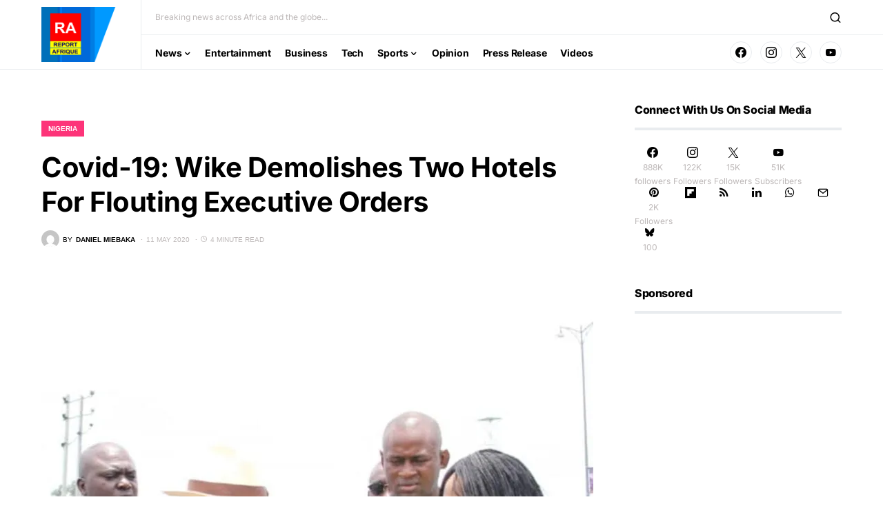

--- FILE ---
content_type: text/html; charset=UTF-8
request_url: https://reportafrique.com/news/africa/nigeria/wike-demolishes-hotels-in-rivers/
body_size: 28305
content:
<!doctype html>
<html lang="en-GB" prefix="og: https://ogp.me/ns#">
<head>
	<meta charset="UTF-8" />
	<meta name="viewport" content="width=device-width, initial-scale=1" />
	<link rel="profile" href="https://gmpg.org/xfn/11" />
		<style>img:is([sizes="auto" i], [sizes^="auto," i]) { contain-intrinsic-size: 3000px 1500px }</style>
	<script>
window.koko_analytics = {"url":"https:\/\/reportafrique.com\/koko-analytics-collect.php","site_url":"https:\/\/reportafrique.com","post_id":5013,"path":"\/news\/africa\/nigeria\/wike-demolishes-hotels-in-rivers\/","method":"cookie","use_cookie":true};
</script>

<!-- Search Engine Optimization by Rank Math PRO - https://rankmath.com/ -->
<title>Wike Orders Demolition Of Two Hotels In Rivers State Over Covid-19</title>
<meta name="description" content="Rivers State Governor, Nyesom Wike, has ordered the demolition of two hotels in Eleme Council for allegedly flouting Executive order"/>
<meta name="robots" content="follow, index, max-snippet:-1, max-video-preview:-1, max-image-preview:large"/>
<link rel="canonical" href="https://reportafrique.com/news/africa/nigeria/wike-demolishes-hotels-in-rivers/" />
<meta property="og:locale" content="en_GB" />
<meta property="og:type" content="article" />
<meta property="og:title" content="Wike Orders Demolition Of Two Hotels In Rivers State Over Covid-19" />
<meta property="og:description" content="Rivers State Governor, Nyesom Wike, has ordered the demolition of two hotels in Eleme Council for allegedly flouting Executive order" />
<meta property="og:url" content="https://reportafrique.com/news/africa/nigeria/wike-demolishes-hotels-in-rivers/" />
<meta property="og:site_name" content="REPORT AFRIQUE (RA)" />
<meta property="article:publisher" content="https://www.facebook.com/reportafrique/" />
<meta property="article:author" content="https://www.facebook.com/profile.php?id=100005631676121&__tn__=dlC-R-R&eid=ARCBmgiox1BgvhyjAUlZi5AEnHnGuAnMeBgklKDNAmV-mUL5Cx5UM3zk6-tsosPZR5Vo4rBq5HsIcnga&hc_ref=ARStmvCwX-GpNkKXUPPIyLMAQ267MLyjcZ7KUhNA4_eOFGCXscX9GGOuD38Bru5vuRw" />
<meta property="article:tag" content="covid-19" />
<meta property="article:tag" content="demolition" />
<meta property="article:tag" content="executive order" />
<meta property="article:tag" content="hotels" />
<meta property="article:tag" content="lockdown" />
<meta property="article:tag" content="prudent hotel" />
<meta property="article:tag" content="rivers state" />
<meta property="article:tag" content="wike" />
<meta property="article:section" content="Nigeria" />
<meta property="og:updated_time" content="2020-05-11T01:16:30+01:00" />
<meta property="fb:app_id" content="417203894229579" />
<meta property="og:image" content="https://reportafrique.com/wp-admin/admin-ajax.php?action=rank_math_overlay_thumb&id=2991&type=ra-app-tall&hash=a4bdcc393b167f9cf3c2894e0de570b8" />
<meta property="og:image:secure_url" content="https://reportafrique.com/wp-admin/admin-ajax.php?action=rank_math_overlay_thumb&id=2991&type=ra-app-tall&hash=a4bdcc393b167f9cf3c2894e0de570b8" />
<meta property="og:image:width" content="1200" />
<meta property="og:image:height" content="1313" />
<meta property="og:image:alt" content="wike demolishes two hotels in eleme port harcourt ricers state lockdown executive order" />
<meta property="og:image:type" content="image/jpeg" />
<meta property="article:published_time" content="2020-05-11T01:16:10+01:00" />
<meta property="article:modified_time" content="2020-05-11T01:16:30+01:00" />
<meta name="twitter:card" content="summary_large_image" />
<meta name="twitter:title" content="Wike Orders Demolition Of Two Hotels In Rivers State Over Covid-19" />
<meta name="twitter:description" content="Rivers State Governor, Nyesom Wike, has ordered the demolition of two hotels in Eleme Council for allegedly flouting Executive order" />
<meta name="twitter:site" content="@reportafrique" />
<meta name="twitter:creator" content="@reportafrique" />
<meta name="twitter:image" content="https://reportafrique.com/wp-admin/admin-ajax.php?action=rank_math_overlay_thumb&id=2991&type=ra-app-tall&hash=a4bdcc393b167f9cf3c2894e0de570b8" />
<meta name="twitter:label1" content="Written by" />
<meta name="twitter:data1" content="Daniel Miebaka" />
<meta name="twitter:label2" content="Time to read" />
<meta name="twitter:data2" content="4 minutes" />
<script type="application/ld+json" class="rank-math-schema-pro">{"@context":"https://schema.org","@graph":[{"@type":"Place","@id":"https://reportafrique.com/#place","geo":{"@type":"GeoCoordinates","latitude":"52.71840965903902","longitude":" -1.257185338834273"},"hasMap":"https://www.google.com/maps/search/?api=1&amp;query=52.71840965903902, -1.257185338834273","address":{"@type":"PostalAddress","streetAddress":"26 Paragon Way","addressLocality":"Coventry","addressRegion":"London","postalCode":"CV6 5LD","addressCountry":"United Kingdom"}},{"@type":["NewsMediaOrganization","Organization"],"@id":"https://reportafrique.com/#organization","name":"Social Metrics Limited","url":"https://reportafrique.com","sameAs":["https://www.facebook.com/reportafrique/","https://twitter.com/reportafrique"],"email":"info@reportafrique.com","address":{"@type":"PostalAddress","streetAddress":"26 Paragon Way","addressLocality":"Coventry","addressRegion":"London","postalCode":"CV6 5LD","addressCountry":"United Kingdom"},"logo":{"@type":"ImageObject","@id":"https://reportafrique.com/#logo","url":"https://reportafrique.com/wp-content/uploads/2024/10/ra-watermark-1.png","contentUrl":"https://reportafrique.com/wp-content/uploads/2024/10/ra-watermark-1.png","caption":"REPORT AFRIQUE (RA)","inLanguage":"en-GB","width":"100","height":"150"},"contactPoint":[{"@type":"ContactPoint","telephone":"447810641302","contactType":"customer support"}],"description":"REPORT AFRIQUE (RA) is a pan African online newspaper registered in the United Kingdom, and the USA.","legalName":"Social Metrics Ltd","foundingDate":"2015","location":{"@id":"https://reportafrique.com/#place"}},{"@type":"WebSite","@id":"https://reportafrique.com/#website","url":"https://reportafrique.com","name":"REPORT AFRIQUE (RA)","alternateName":"RA","publisher":{"@id":"https://reportafrique.com/#organization"},"inLanguage":"en-GB"},{"@type":"ImageObject","@id":"https://reportafrique.com/wp-content/uploads/2020/03/Wike-3-jpg-webp.webp","url":"https://reportafrique.com/wp-content/uploads/2020/03/Wike-3-jpg-webp.webp","width":"1200","height":"1313","caption":"wike demolishes two hotels in eleme port harcourt ricers state lockdown executive order","inLanguage":"en-GB"},{"@type":"BreadcrumbList","@id":"https://reportafrique.com/news/africa/nigeria/wike-demolishes-hotels-in-rivers/#breadcrumb","itemListElement":[{"@type":"ListItem","position":"1","item":{"@id":"https://reportafrique.com","name":"Home"}},{"@type":"ListItem","position":"2","item":{"@id":"https://reportafrique.com/news/africa/nigeria/wike-demolishes-hotels-in-rivers/","name":"Covid-19: Wike Demolishes Two Hotels For Flouting Executive Orders"}}]},{"@type":"WebPage","@id":"https://reportafrique.com/news/africa/nigeria/wike-demolishes-hotels-in-rivers/#webpage","url":"https://reportafrique.com/news/africa/nigeria/wike-demolishes-hotels-in-rivers/","name":"Wike Orders Demolition Of Two Hotels In Rivers State Over Covid-19","datePublished":"2020-05-11T01:16:10+01:00","dateModified":"2020-05-11T01:16:30+01:00","isPartOf":{"@id":"https://reportafrique.com/#website"},"primaryImageOfPage":{"@id":"https://reportafrique.com/wp-content/uploads/2020/03/Wike-3-jpg-webp.webp"},"inLanguage":"en-GB","breadcrumb":{"@id":"https://reportafrique.com/news/africa/nigeria/wike-demolishes-hotels-in-rivers/#breadcrumb"}},{"@type":"Person","@id":"https://reportafrique.com/author/cap-daniel-miebaka/","name":"Daniel Miebaka","url":"https://reportafrique.com/author/cap-daniel-miebaka/","image":{"@type":"ImageObject","@id":"https://secure.gravatar.com/avatar/?s=96&amp;d=mm&amp;r=g","url":"https://secure.gravatar.com/avatar/?s=96&amp;d=mm&amp;r=g","caption":"Daniel Miebaka","inLanguage":"en-GB"}},{"@type":"NewsArticle","headline":"Wike Orders Demolition Of Two Hotels In Rivers State Over Covid-19","keywords":"wike hotels, wike, executive order, hotels, demolition","datePublished":"2020-05-11T01:16:10+01:00","dateModified":"2020-05-11T01:16:30+01:00","author":{"@id":"https://reportafrique.com/author/cap-daniel-miebaka/","name":"Daniel Miebaka"},"publisher":{"@id":"https://reportafrique.com/#organization"},"description":"Rivers State Governor, Nyesom Wike, has ordered the demolition of two hotels in Eleme Council for allegedly flouting Executive order","copyrightYear":"2020","copyrightHolder":{"@id":"https://reportafrique.com/#organization"},"name":"Wike Orders Demolition Of Two Hotels In Rivers State Over Covid-19","@id":"https://reportafrique.com/news/africa/nigeria/wike-demolishes-hotels-in-rivers/#richSnippet","isPartOf":{"@id":"https://reportafrique.com/news/africa/nigeria/wike-demolishes-hotels-in-rivers/#webpage"},"image":{"@id":"https://reportafrique.com/wp-content/uploads/2020/03/Wike-3-jpg-webp.webp"},"inLanguage":"en-GB","mainEntityOfPage":{"@id":"https://reportafrique.com/news/africa/nigeria/wike-demolishes-hotels-in-rivers/#webpage"}}]}</script>
<!-- /Rank Math WordPress SEO plugin -->

<link rel='dns-prefetch' href='//www.youtube.com' />
<link rel="alternate" type="application/rss+xml" title="REPORT AFRIQUE (RA) &raquo; Feed" href="https://reportafrique.com/feed/" />
<link rel="alternate" type="application/rss+xml" title="REPORT AFRIQUE (RA) &raquo; Comments Feed" href="https://reportafrique.com/comments/feed/" />
<script id="wpp-js" src="https://reportafrique.com/wp-content/plugins/wordpress-popular-posts/assets/js/wpp.min.js?ver=7.3.6" data-sampling="0" data-sampling-rate="100" data-api-url="https://reportafrique.com/wp-json/wordpress-popular-posts" data-post-id="5013" data-token="881c85f54b" data-lang="0" data-debug="0"></script>
<link rel="alternate" type="application/rss+xml" title="REPORT AFRIQUE (RA) &raquo; Covid-19: Wike Demolishes Two Hotels For Flouting Executive Orders Comments Feed" href="https://reportafrique.com/news/africa/nigeria/wike-demolishes-hotels-in-rivers/feed/" />
			<link rel="preload" href="https://reportafrique.com/wp-content/plugins/canvas/assets/fonts/canvas-icons.woff" as="font" type="font/woff" crossorigin>
			<script>
window._wpemojiSettings = {"baseUrl":"https:\/\/s.w.org\/images\/core\/emoji\/16.0.1\/72x72\/","ext":".png","svgUrl":"https:\/\/s.w.org\/images\/core\/emoji\/16.0.1\/svg\/","svgExt":".svg","source":{"concatemoji":"https:\/\/reportafrique.com\/wp-includes\/js\/wp-emoji-release.min.js?ver=6.8.3"}};
/*! This file is auto-generated */
!function(s,n){var o,i,e;function c(e){try{var t={supportTests:e,timestamp:(new Date).valueOf()};sessionStorage.setItem(o,JSON.stringify(t))}catch(e){}}function p(e,t,n){e.clearRect(0,0,e.canvas.width,e.canvas.height),e.fillText(t,0,0);var t=new Uint32Array(e.getImageData(0,0,e.canvas.width,e.canvas.height).data),a=(e.clearRect(0,0,e.canvas.width,e.canvas.height),e.fillText(n,0,0),new Uint32Array(e.getImageData(0,0,e.canvas.width,e.canvas.height).data));return t.every(function(e,t){return e===a[t]})}function u(e,t){e.clearRect(0,0,e.canvas.width,e.canvas.height),e.fillText(t,0,0);for(var n=e.getImageData(16,16,1,1),a=0;a<n.data.length;a++)if(0!==n.data[a])return!1;return!0}function f(e,t,n,a){switch(t){case"flag":return n(e,"\ud83c\udff3\ufe0f\u200d\u26a7\ufe0f","\ud83c\udff3\ufe0f\u200b\u26a7\ufe0f")?!1:!n(e,"\ud83c\udde8\ud83c\uddf6","\ud83c\udde8\u200b\ud83c\uddf6")&&!n(e,"\ud83c\udff4\udb40\udc67\udb40\udc62\udb40\udc65\udb40\udc6e\udb40\udc67\udb40\udc7f","\ud83c\udff4\u200b\udb40\udc67\u200b\udb40\udc62\u200b\udb40\udc65\u200b\udb40\udc6e\u200b\udb40\udc67\u200b\udb40\udc7f");case"emoji":return!a(e,"\ud83e\udedf")}return!1}function g(e,t,n,a){var r="undefined"!=typeof WorkerGlobalScope&&self instanceof WorkerGlobalScope?new OffscreenCanvas(300,150):s.createElement("canvas"),o=r.getContext("2d",{willReadFrequently:!0}),i=(o.textBaseline="top",o.font="600 32px Arial",{});return e.forEach(function(e){i[e]=t(o,e,n,a)}),i}function t(e){var t=s.createElement("script");t.src=e,t.defer=!0,s.head.appendChild(t)}"undefined"!=typeof Promise&&(o="wpEmojiSettingsSupports",i=["flag","emoji"],n.supports={everything:!0,everythingExceptFlag:!0},e=new Promise(function(e){s.addEventListener("DOMContentLoaded",e,{once:!0})}),new Promise(function(t){var n=function(){try{var e=JSON.parse(sessionStorage.getItem(o));if("object"==typeof e&&"number"==typeof e.timestamp&&(new Date).valueOf()<e.timestamp+604800&&"object"==typeof e.supportTests)return e.supportTests}catch(e){}return null}();if(!n){if("undefined"!=typeof Worker&&"undefined"!=typeof OffscreenCanvas&&"undefined"!=typeof URL&&URL.createObjectURL&&"undefined"!=typeof Blob)try{var e="postMessage("+g.toString()+"("+[JSON.stringify(i),f.toString(),p.toString(),u.toString()].join(",")+"));",a=new Blob([e],{type:"text/javascript"}),r=new Worker(URL.createObjectURL(a),{name:"wpTestEmojiSupports"});return void(r.onmessage=function(e){c(n=e.data),r.terminate(),t(n)})}catch(e){}c(n=g(i,f,p,u))}t(n)}).then(function(e){for(var t in e)n.supports[t]=e[t],n.supports.everything=n.supports.everything&&n.supports[t],"flag"!==t&&(n.supports.everythingExceptFlag=n.supports.everythingExceptFlag&&n.supports[t]);n.supports.everythingExceptFlag=n.supports.everythingExceptFlag&&!n.supports.flag,n.DOMReady=!1,n.readyCallback=function(){n.DOMReady=!0}}).then(function(){return e}).then(function(){var e;n.supports.everything||(n.readyCallback(),(e=n.source||{}).concatemoji?t(e.concatemoji):e.wpemoji&&e.twemoji&&(t(e.twemoji),t(e.wpemoji)))}))}((window,document),window._wpemojiSettings);
</script>
<!-- reportafrique.com is managing ads with Advanced Ads 2.0.14 – https://wpadvancedads.com/ --><script id="repor-ready">
			window.advanced_ads_ready=function(e,a){a=a||"complete";var d=function(e){return"interactive"===a?"loading"!==e:"complete"===e};d(document.readyState)?e():document.addEventListener("readystatechange",(function(a){d(a.target.readyState)&&e()}),{once:"interactive"===a})},window.advanced_ads_ready_queue=window.advanced_ads_ready_queue||[];		</script>
		<link rel='stylesheet' id='canvas-css' href='https://reportafrique.com/wp-content/plugins/canvas/assets/css/canvas.css?ver=2.5.1' media='all' />
<link rel='alternate stylesheet' id='powerkit-icons-css' href='https://reportafrique.com/wp-content/plugins/powerkit/assets/fonts/powerkit-icons.woff?ver=3.0.3' as='font' type='font/wof' crossorigin />
<link rel='stylesheet' id='powerkit-css' href='https://reportafrique.com/wp-content/plugins/powerkit/assets/css/powerkit.css?ver=3.0.3' media='all' />
<style id='wp-emoji-styles-inline-css'>

	img.wp-smiley, img.emoji {
		display: inline !important;
		border: none !important;
		box-shadow: none !important;
		height: 1em !important;
		width: 1em !important;
		margin: 0 0.07em !important;
		vertical-align: -0.1em !important;
		background: none !important;
		padding: 0 !important;
	}
</style>
<link rel='stylesheet' id='wp-block-library-css' href='https://reportafrique.com/wp-includes/css/dist/block-library/style.min.css?ver=6.8.3' media='all' />
<style id='classic-theme-styles-inline-css'>
/*! This file is auto-generated */
.wp-block-button__link{color:#fff;background-color:#32373c;border-radius:9999px;box-shadow:none;text-decoration:none;padding:calc(.667em + 2px) calc(1.333em + 2px);font-size:1.125em}.wp-block-file__button{background:#32373c;color:#fff;text-decoration:none}
</style>
<style id='streamweasels-youtube-integration-style-inline-css'>


</style>
<style id='streamweasels-youtube-embed-style-inline-css'>


</style>
<link rel='stylesheet' id='canvas-block-alert-style-css' href='https://reportafrique.com/wp-content/plugins/canvas/components/basic-elements/block-alert/block.css?ver=1750178829' media='all' />
<link rel='stylesheet' id='canvas-block-progress-style-css' href='https://reportafrique.com/wp-content/plugins/canvas/components/basic-elements/block-progress/block.css?ver=1750178829' media='all' />
<link rel='stylesheet' id='canvas-block-collapsibles-style-css' href='https://reportafrique.com/wp-content/plugins/canvas/components/basic-elements/block-collapsibles/block.css?ver=1750178829' media='all' />
<link rel='stylesheet' id='canvas-block-tabs-style-css' href='https://reportafrique.com/wp-content/plugins/canvas/components/basic-elements/block-tabs/block.css?ver=1750178829' media='all' />
<link rel='stylesheet' id='canvas-block-section-heading-style-css' href='https://reportafrique.com/wp-content/plugins/canvas/components/basic-elements/block-section-heading/block.css?ver=1750178829' media='all' />
<link rel='stylesheet' id='canvas-block-row-style-css' href='https://reportafrique.com/wp-content/plugins/canvas/components/layout-blocks/block-row/block-row.css?ver=1750178829' media='all' />
<link rel='stylesheet' id='canvas-justified-gallery-block-style-css' href='https://reportafrique.com/wp-content/plugins/canvas/components/justified-gallery/block/block-justified-gallery.css?ver=1750178829' media='all' />
<link rel='stylesheet' id='canvas-slider-gallery-block-style-css' href='https://reportafrique.com/wp-content/plugins/canvas/components/slider-gallery/block/block-slider-gallery.css?ver=1750178829' media='all' />
<link rel='stylesheet' id='canvas-block-posts-sidebar-css' href='https://reportafrique.com/wp-content/plugins/canvas/components/posts/block-posts-sidebar/block-posts-sidebar.css?ver=1750178829' media='all' />
<style id='global-styles-inline-css'>
:root{--wp--preset--aspect-ratio--square: 1;--wp--preset--aspect-ratio--4-3: 4/3;--wp--preset--aspect-ratio--3-4: 3/4;--wp--preset--aspect-ratio--3-2: 3/2;--wp--preset--aspect-ratio--2-3: 2/3;--wp--preset--aspect-ratio--16-9: 16/9;--wp--preset--aspect-ratio--9-16: 9/16;--wp--preset--color--black: #000000;--wp--preset--color--cyan-bluish-gray: #abb8c3;--wp--preset--color--white: #FFFFFF;--wp--preset--color--pale-pink: #f78da7;--wp--preset--color--vivid-red: #cf2e2e;--wp--preset--color--luminous-vivid-orange: #ff6900;--wp--preset--color--luminous-vivid-amber: #fcb900;--wp--preset--color--light-green-cyan: #7bdcb5;--wp--preset--color--vivid-green-cyan: #00d084;--wp--preset--color--pale-cyan-blue: #8ed1fc;--wp--preset--color--vivid-cyan-blue: #0693e3;--wp--preset--color--vivid-purple: #9b51e0;--wp--preset--color--blue: #59BACC;--wp--preset--color--green: #58AD69;--wp--preset--color--orange: #FFBC49;--wp--preset--color--red: #e32c26;--wp--preset--color--gray-50: #f8f9fa;--wp--preset--color--gray-100: #f8f9fb;--wp--preset--color--gray-200: #e9ecef;--wp--preset--color--secondary: #bdb8b8;--wp--preset--gradient--vivid-cyan-blue-to-vivid-purple: linear-gradient(135deg,rgba(6,147,227,1) 0%,rgb(155,81,224) 100%);--wp--preset--gradient--light-green-cyan-to-vivid-green-cyan: linear-gradient(135deg,rgb(122,220,180) 0%,rgb(0,208,130) 100%);--wp--preset--gradient--luminous-vivid-amber-to-luminous-vivid-orange: linear-gradient(135deg,rgba(252,185,0,1) 0%,rgba(255,105,0,1) 100%);--wp--preset--gradient--luminous-vivid-orange-to-vivid-red: linear-gradient(135deg,rgba(255,105,0,1) 0%,rgb(207,46,46) 100%);--wp--preset--gradient--very-light-gray-to-cyan-bluish-gray: linear-gradient(135deg,rgb(238,238,238) 0%,rgb(169,184,195) 100%);--wp--preset--gradient--cool-to-warm-spectrum: linear-gradient(135deg,rgb(74,234,220) 0%,rgb(151,120,209) 20%,rgb(207,42,186) 40%,rgb(238,44,130) 60%,rgb(251,105,98) 80%,rgb(254,248,76) 100%);--wp--preset--gradient--blush-light-purple: linear-gradient(135deg,rgb(255,206,236) 0%,rgb(152,150,240) 100%);--wp--preset--gradient--blush-bordeaux: linear-gradient(135deg,rgb(254,205,165) 0%,rgb(254,45,45) 50%,rgb(107,0,62) 100%);--wp--preset--gradient--luminous-dusk: linear-gradient(135deg,rgb(255,203,112) 0%,rgb(199,81,192) 50%,rgb(65,88,208) 100%);--wp--preset--gradient--pale-ocean: linear-gradient(135deg,rgb(255,245,203) 0%,rgb(182,227,212) 50%,rgb(51,167,181) 100%);--wp--preset--gradient--electric-grass: linear-gradient(135deg,rgb(202,248,128) 0%,rgb(113,206,126) 100%);--wp--preset--gradient--midnight: linear-gradient(135deg,rgb(2,3,129) 0%,rgb(40,116,252) 100%);--wp--preset--font-size--small: 13px;--wp--preset--font-size--medium: 20px;--wp--preset--font-size--large: 36px;--wp--preset--font-size--x-large: 42px;--wp--preset--spacing--20: 0.44rem;--wp--preset--spacing--30: 0.67rem;--wp--preset--spacing--40: 1rem;--wp--preset--spacing--50: 1.5rem;--wp--preset--spacing--60: 2.25rem;--wp--preset--spacing--70: 3.38rem;--wp--preset--spacing--80: 5.06rem;--wp--preset--shadow--natural: 6px 6px 9px rgba(0, 0, 0, 0.2);--wp--preset--shadow--deep: 12px 12px 50px rgba(0, 0, 0, 0.4);--wp--preset--shadow--sharp: 6px 6px 0px rgba(0, 0, 0, 0.2);--wp--preset--shadow--outlined: 6px 6px 0px -3px rgba(255, 255, 255, 1), 6px 6px rgba(0, 0, 0, 1);--wp--preset--shadow--crisp: 6px 6px 0px rgba(0, 0, 0, 1);}:where(.is-layout-flex){gap: 0.5em;}:where(.is-layout-grid){gap: 0.5em;}body .is-layout-flex{display: flex;}.is-layout-flex{flex-wrap: wrap;align-items: center;}.is-layout-flex > :is(*, div){margin: 0;}body .is-layout-grid{display: grid;}.is-layout-grid > :is(*, div){margin: 0;}:where(.wp-block-columns.is-layout-flex){gap: 2em;}:where(.wp-block-columns.is-layout-grid){gap: 2em;}:where(.wp-block-post-template.is-layout-flex){gap: 1.25em;}:where(.wp-block-post-template.is-layout-grid){gap: 1.25em;}.has-black-color{color: var(--wp--preset--color--black) !important;}.has-cyan-bluish-gray-color{color: var(--wp--preset--color--cyan-bluish-gray) !important;}.has-white-color{color: var(--wp--preset--color--white) !important;}.has-pale-pink-color{color: var(--wp--preset--color--pale-pink) !important;}.has-vivid-red-color{color: var(--wp--preset--color--vivid-red) !important;}.has-luminous-vivid-orange-color{color: var(--wp--preset--color--luminous-vivid-orange) !important;}.has-luminous-vivid-amber-color{color: var(--wp--preset--color--luminous-vivid-amber) !important;}.has-light-green-cyan-color{color: var(--wp--preset--color--light-green-cyan) !important;}.has-vivid-green-cyan-color{color: var(--wp--preset--color--vivid-green-cyan) !important;}.has-pale-cyan-blue-color{color: var(--wp--preset--color--pale-cyan-blue) !important;}.has-vivid-cyan-blue-color{color: var(--wp--preset--color--vivid-cyan-blue) !important;}.has-vivid-purple-color{color: var(--wp--preset--color--vivid-purple) !important;}.has-black-background-color{background-color: var(--wp--preset--color--black) !important;}.has-cyan-bluish-gray-background-color{background-color: var(--wp--preset--color--cyan-bluish-gray) !important;}.has-white-background-color{background-color: var(--wp--preset--color--white) !important;}.has-pale-pink-background-color{background-color: var(--wp--preset--color--pale-pink) !important;}.has-vivid-red-background-color{background-color: var(--wp--preset--color--vivid-red) !important;}.has-luminous-vivid-orange-background-color{background-color: var(--wp--preset--color--luminous-vivid-orange) !important;}.has-luminous-vivid-amber-background-color{background-color: var(--wp--preset--color--luminous-vivid-amber) !important;}.has-light-green-cyan-background-color{background-color: var(--wp--preset--color--light-green-cyan) !important;}.has-vivid-green-cyan-background-color{background-color: var(--wp--preset--color--vivid-green-cyan) !important;}.has-pale-cyan-blue-background-color{background-color: var(--wp--preset--color--pale-cyan-blue) !important;}.has-vivid-cyan-blue-background-color{background-color: var(--wp--preset--color--vivid-cyan-blue) !important;}.has-vivid-purple-background-color{background-color: var(--wp--preset--color--vivid-purple) !important;}.has-black-border-color{border-color: var(--wp--preset--color--black) !important;}.has-cyan-bluish-gray-border-color{border-color: var(--wp--preset--color--cyan-bluish-gray) !important;}.has-white-border-color{border-color: var(--wp--preset--color--white) !important;}.has-pale-pink-border-color{border-color: var(--wp--preset--color--pale-pink) !important;}.has-vivid-red-border-color{border-color: var(--wp--preset--color--vivid-red) !important;}.has-luminous-vivid-orange-border-color{border-color: var(--wp--preset--color--luminous-vivid-orange) !important;}.has-luminous-vivid-amber-border-color{border-color: var(--wp--preset--color--luminous-vivid-amber) !important;}.has-light-green-cyan-border-color{border-color: var(--wp--preset--color--light-green-cyan) !important;}.has-vivid-green-cyan-border-color{border-color: var(--wp--preset--color--vivid-green-cyan) !important;}.has-pale-cyan-blue-border-color{border-color: var(--wp--preset--color--pale-cyan-blue) !important;}.has-vivid-cyan-blue-border-color{border-color: var(--wp--preset--color--vivid-cyan-blue) !important;}.has-vivid-purple-border-color{border-color: var(--wp--preset--color--vivid-purple) !important;}.has-vivid-cyan-blue-to-vivid-purple-gradient-background{background: var(--wp--preset--gradient--vivid-cyan-blue-to-vivid-purple) !important;}.has-light-green-cyan-to-vivid-green-cyan-gradient-background{background: var(--wp--preset--gradient--light-green-cyan-to-vivid-green-cyan) !important;}.has-luminous-vivid-amber-to-luminous-vivid-orange-gradient-background{background: var(--wp--preset--gradient--luminous-vivid-amber-to-luminous-vivid-orange) !important;}.has-luminous-vivid-orange-to-vivid-red-gradient-background{background: var(--wp--preset--gradient--luminous-vivid-orange-to-vivid-red) !important;}.has-very-light-gray-to-cyan-bluish-gray-gradient-background{background: var(--wp--preset--gradient--very-light-gray-to-cyan-bluish-gray) !important;}.has-cool-to-warm-spectrum-gradient-background{background: var(--wp--preset--gradient--cool-to-warm-spectrum) !important;}.has-blush-light-purple-gradient-background{background: var(--wp--preset--gradient--blush-light-purple) !important;}.has-blush-bordeaux-gradient-background{background: var(--wp--preset--gradient--blush-bordeaux) !important;}.has-luminous-dusk-gradient-background{background: var(--wp--preset--gradient--luminous-dusk) !important;}.has-pale-ocean-gradient-background{background: var(--wp--preset--gradient--pale-ocean) !important;}.has-electric-grass-gradient-background{background: var(--wp--preset--gradient--electric-grass) !important;}.has-midnight-gradient-background{background: var(--wp--preset--gradient--midnight) !important;}.has-small-font-size{font-size: var(--wp--preset--font-size--small) !important;}.has-medium-font-size{font-size: var(--wp--preset--font-size--medium) !important;}.has-large-font-size{font-size: var(--wp--preset--font-size--large) !important;}.has-x-large-font-size{font-size: var(--wp--preset--font-size--x-large) !important;}
:where(.wp-block-post-template.is-layout-flex){gap: 1.25em;}:where(.wp-block-post-template.is-layout-grid){gap: 1.25em;}
:where(.wp-block-columns.is-layout-flex){gap: 2em;}:where(.wp-block-columns.is-layout-grid){gap: 2em;}
:root :where(.wp-block-pullquote){font-size: 1.5em;line-height: 1.6;}
</style>
<link rel='stylesheet' id='absolute-reviews-css' href='https://reportafrique.com/wp-content/plugins/absolute-reviews/public/css/absolute-reviews-public.css?ver=1.1.6' media='all' />
<link rel='stylesheet' id='canvas-block-heading-style-css' href='https://reportafrique.com/wp-content/plugins/canvas/components/content-formatting/block-heading/block.css?ver=1750178829' media='all' />
<link rel='stylesheet' id='canvas-block-list-style-css' href='https://reportafrique.com/wp-content/plugins/canvas/components/content-formatting/block-list/block.css?ver=1750178829' media='all' />
<link rel='stylesheet' id='canvas-block-paragraph-style-css' href='https://reportafrique.com/wp-content/plugins/canvas/components/content-formatting/block-paragraph/block.css?ver=1750178829' media='all' />
<link rel='stylesheet' id='canvas-block-separator-style-css' href='https://reportafrique.com/wp-content/plugins/canvas/components/content-formatting/block-separator/block.css?ver=1750178829' media='all' />
<link rel='stylesheet' id='canvas-block-group-style-css' href='https://reportafrique.com/wp-content/plugins/canvas/components/basic-elements/block-group/block.css?ver=1750178829' media='all' />
<link rel='stylesheet' id='canvas-block-cover-style-css' href='https://reportafrique.com/wp-content/plugins/canvas/components/basic-elements/block-cover/block.css?ver=1750178829' media='all' />
<link rel='stylesheet' id='powerkit-basic-elements-css' href='https://reportafrique.com/wp-content/plugins/powerkit/modules/basic-elements/public/css/public-powerkit-basic-elements.css?ver=3.0.3' media='screen' />
<link rel='stylesheet' id='powerkit-content-formatting-css' href='https://reportafrique.com/wp-content/plugins/powerkit/modules/content-formatting/public/css/public-powerkit-content-formatting.css?ver=3.0.3' media='all' />
<link rel='stylesheet' id='powerkit-featured-categories-css' href='https://reportafrique.com/wp-content/plugins/powerkit/modules/featured-categories/public/css/public-powerkit-featured-categories.css?ver=3.0.3' media='all' />
<link rel='stylesheet' id='powerkit-inline-posts-css' href='https://reportafrique.com/wp-content/plugins/powerkit/modules/inline-posts/public/css/public-powerkit-inline-posts.css?ver=3.0.3' media='all' />
<link rel='stylesheet' id='powerkit-justified-gallery-css' href='https://reportafrique.com/wp-content/plugins/powerkit/modules/justified-gallery/public/css/public-powerkit-justified-gallery.css?ver=3.0.3' media='all' />
<link rel='stylesheet' id='glightbox-css' href='https://reportafrique.com/wp-content/plugins/powerkit/modules/lightbox/public/css/glightbox.min.css?ver=3.0.3' media='all' />
<link rel='stylesheet' id='powerkit-lightbox-css' href='https://reportafrique.com/wp-content/plugins/powerkit/modules/lightbox/public/css/public-powerkit-lightbox.css?ver=3.0.3' media='all' />
<link rel='stylesheet' id='powerkit-opt-in-forms-css' href='https://reportafrique.com/wp-content/plugins/powerkit/modules/opt-in-forms/public/css/public-powerkit-opt-in-forms.css?ver=3.0.3' media='all' />
<link rel='stylesheet' id='powerkit-scroll-to-top-css' href='https://reportafrique.com/wp-content/plugins/powerkit/modules/scroll-to-top/public/css/public-powerkit-scroll-to-top.css?ver=3.0.3' media='all' />
<link rel='stylesheet' id='powerkit-share-buttons-css' href='https://reportafrique.com/wp-content/plugins/powerkit/modules/share-buttons/public/css/public-powerkit-share-buttons.css?ver=3.0.3' media='all' />
<link rel='stylesheet' id='powerkit-slider-gallery-css' href='https://reportafrique.com/wp-content/plugins/powerkit/modules/slider-gallery/public/css/public-powerkit-slider-gallery.css?ver=3.0.3' media='all' />
<link rel='stylesheet' id='powerkit-social-links-css' href='https://reportafrique.com/wp-content/plugins/powerkit/modules/social-links/public/css/public-powerkit-social-links.css?ver=3.0.3' media='all' />
<link rel='stylesheet' id='powerkit-table-of-contents-css' href='https://reportafrique.com/wp-content/plugins/powerkit/modules/table-of-contents/public/css/public-powerkit-table-of-contents.css?ver=3.0.3' media='all' />
<link rel='stylesheet' id='powerkit-widget-about-css' href='https://reportafrique.com/wp-content/plugins/powerkit/modules/widget-about/public/css/public-powerkit-widget-about.css?ver=3.0.3' media='all' />
<link rel='stylesheet' id='streamweasels-youtube-slick-css' href='https://reportafrique.com/wp-content/plugins/streamweasels-youtube-integration/public/dist/slick.min.css?ver=1.4.1' media='all' />
<link rel='stylesheet' id='streamweasels-youtube-css' href='https://reportafrique.com/wp-content/plugins/streamweasels-youtube-integration/public/dist/streamweasels-youtube-public.min.css?ver=1.4.1' media='all' />
<style id='streamweasels-youtube-inline-css'>

					:root {
						--yt-max-width : none;
						--yt-tile-bg-colour : #0E0E10;
						--yt-tile-title-colour :#DEDEE3;            
						--yt-tile-subtitle-colour: #adb8a8;
						--yt-tile-rounded-corners: 0;
						--yt-tile-column-count: 4;
						--yt-tile-column-spacing: 10;
						--yt-hover-colour: #FF0000;
						--yt-logo-bg-colour: #fff;
						--yt-logo-border-colour: #fff;
						--yt-feature-controls-bg-colour: #000;
						--yt-feature-controls-arrow-colour: #fff;		
						--yt-showcase-controls-bg-colour: #000;
						--yt-showcase-controls-arrow-colour: #fff;
						--yt-status-vertical-distance: 25;
						--yt-status-horizontal-distance: 25;
						--yt-status-logo-accent-colour: #6441A4;
						--yt-status-logo-background-colour: #6441A4;
						--yt-status-carousel-background-colour: #fff;
						--yt-status-carousel-arrow-colour: #000;																
					}
				
</style>
<link rel='stylesheet' id='wordpress-popular-posts-css-css' href='https://reportafrique.com/wp-content/plugins/wordpress-popular-posts/assets/css/wpp.css?ver=7.3.6' media='all' />
<style id='spc_bg_lazy-inline-css'>
html [style*="background-image:"]:not(.spc-bg-lazyloaded),
html [class*="elementor"][data-settings*="background_background"]:not(.spc-bg-lazyloaded),
html .elementor-section > .elementor-background-overlay:not(.spc-bg-lazyloaded),
html [class*="wp-block-cover"][style*="background-image"]:not(.spc-bg-lazyloaded),
html [class*="wp-block-group"][style*="background-image"]:not(.spc-bg-lazyloaded) { background-image: none !important; }
</style>
<link rel='stylesheet' id='csco-styles-css' href='https://reportafrique.com/wp-content/themes/newsblock/newsblock/style.css?ver=1.2.2' media='all' />
<style id='csco-styles-inline-css'>
.searchwp-live-search-no-min-chars:after { content: "Continue typing" }
</style>

		<script type="text/javascript" id="spc-lazy-bg">
			(function () {
			const loadedClass = 'spc-bg-lazyloaded';
			const bgSelectors = '[style*="background-image:"], [class*="elementor"][data-settings*="background_background"], .elementor-section > .elementor-background-overlay, [class*="wp-block-cover"][style*="background-image"], [class*="wp-block-group"][style*="background-image"]';

			function observerCallback(entries, observer) {
				entries.forEach(function (entry) {
				if (!entry.isIntersecting) return;

				if (entry.target.classList.contains(loadedClass)) return;

				entry.target.classList.add(loadedClass);
				observer.unobserve(entry.target);
				});
			}

			const intersectionObserver = new IntersectionObserver(observerCallback, {
				root: null,
				rootMargin: "150px 0px 500px",
				threshold: [0.1, 0.3, 0.5, 0.6, 0.8, 1],
			});

			function start() {
				document.querySelectorAll(bgSelectors).forEach(function (el) {
					intersectionObserver.observe(el);
					}
				)
			}

			document.addEventListener('DOMContentLoaded', start);
			}());
		</script>
		<script src="https://reportafrique.com/wp-includes/js/jquery/jquery.min.js?ver=3.7.1" id="jquery-core-js"></script>
<script src="https://reportafrique.com/wp-includes/js/jquery/jquery-migrate.min.js?ver=3.4.1" id="jquery-migrate-js"></script>
<script src="https://www.youtube.com/iframe_api?ver=6.8.3" id="youTube-API-js"></script>
<script src="https://reportafrique.com/wp-content/plugins/wp-cloudflare-page-cache/assets/js/lazysizes.min.js?ver=5.3.2" id="spc-lazysizes-js"></script>
<script id="advanced-ads-advanced-js-js-extra">
var advads_options = {"blog_id":"1","privacy":{"enabled":false,"state":"not_needed"}};
</script>
<script src="https://reportafrique.com/wp-content/uploads/611/83/public/assets/js/928.js?ver=2.0.14" id="advanced-ads-advanced-js-js"></script>
<link rel="https://api.w.org/" href="https://reportafrique.com/wp-json/" /><link rel="alternate" title="JSON" type="application/json" href="https://reportafrique.com/wp-json/wp/v2/posts/5013" /><link rel="EditURI" type="application/rsd+xml" title="RSD" href="https://reportafrique.com/xmlrpc.php?rsd" />
<meta name="generator" content="WordPress 6.8.3" />
<link rel='shortlink' href='https://reportafrique.com/?p=5013' />
<link rel="alternate" title="oEmbed (JSON)" type="application/json+oembed" href="https://reportafrique.com/wp-json/oembed/1.0/embed?url=https%3A%2F%2Freportafrique.com%2Fnews%2Fafrica%2Fnigeria%2Fwike-demolishes-hotels-in-rivers%2F" />
<link rel="alternate" title="oEmbed (XML)" type="text/xml+oembed" href="https://reportafrique.com/wp-json/oembed/1.0/embed?url=https%3A%2F%2Freportafrique.com%2Fnews%2Fafrica%2Fnigeria%2Fwike-demolishes-hotels-in-rivers%2F&#038;format=xml" />
		<link rel="preload" href="https://reportafrique.com/wp-content/plugins/absolute-reviews/fonts/absolute-reviews-icons.woff" as="font" type="font/woff" crossorigin>
		<script>
function MyCopyText() {
var target_text = window.getSelection(),
add_text = '<br><br>Read more here: ' + document.location.href,
out_text = target_text + add_text,
fake = document.createElement('div');
fake.style.position = 'absolute';
fake.style.left = '-99999px';
document.body.appendChild(fake);
fake.innerHTML = out_text;
target_text.selectAllChildren(fake);
window.setTimeout(function() {
document.body.removeChild(fake);
}, 100);
}
document.addEventListener('copy', MyCopyText);
</script>
<style type="text/css" media="all" id="canvas-blocks-dynamic-styles">

</style>
<meta property="og:type" content="article" /><meta property="og:title" content="Covid-19: Wike Demolishes Two Hotels For Flouting Executive Orders" /><meta property="og:description" content="Rivers State Governor, Nyesom Wike, has ordered the demolition of two hotels in Eleme Council for allegedly flouting&amp;hellip;" /><meta property="og:image" content="https://reportafrique.com/wp-content/uploads/2020/03/Wike-3-1000x600.jpg" /><script src="https://jsc.idealmedia.io/site/968489.js" async>
</script>

<script src="https://jsc.mgid.com/site/570831.js" async>
</script>


<link rel="shortcut icon" href="https://reportafrique.com/wp-content/uploads/2023/12/ra-logo-newest.png" /><link rel="alternate" type="text/html" media="only screen and (max-width: 640px)" href="https://reportafrique.com/news/africa/nigeria/wike-demolishes-hotels-in-rivers/?amp">            <style id="wpp-loading-animation-styles">@-webkit-keyframes bgslide{from{background-position-x:0}to{background-position-x:-200%}}@keyframes bgslide{from{background-position-x:0}to{background-position-x:-200%}}.wpp-widget-block-placeholder,.wpp-shortcode-placeholder{margin:0 auto;width:60px;height:3px;background:#dd3737;background:linear-gradient(90deg,#dd3737 0%,#571313 10%,#dd3737 100%);background-size:200% auto;border-radius:3px;-webkit-animation:bgslide 1s infinite linear;animation:bgslide 1s infinite linear}</style>
            <!-- Analytics by WP Statistics - https://wp-statistics.com -->
<style id='csco-theme-typography'>
	:root {
		/* Base Font */
		--cs-font-base-family: Inter;
		--cs-font-base-size: 1rem;
		--cs-font-base-weight: 400;
		--cs-font-base-style: normal;
		--cs-font-base-letter-spacing: normal;
		--cs-font-base-line-height: 1.5;

		/* Primary Font */
		--cs-font-primary-family: Inter;
		--cs-font-primary-size: 0.875rem;
		--cs-font-primary-weight: 600;
		--cs-font-primary-style: normal;
		--cs-font-primary-letter-spacing: -0.025em;
		--cs-font-primary-text-transform: none;

		/* Secondary Font */
		--cs-font-secondary-family: Inter;
		--cs-font-secondary-size: 0.75rem;
		--cs-font-secondary-weight: 400;
		--cs-font-secondary-style: normal;
		--cs-font-secondary-letter-spacing: normal;
		--cs-font-secondary-text-transform: none;

		/* Category Font */
		--cs-font-category-family: -apple-system, BlinkMacSystemFont, "Segoe UI", Roboto, Oxygen-Sans, Ubuntu, Cantarell, "Helvetica Neue", sans-serif;
		--cs-font-category-size: 0.625rem;
		--cs-font-category-weight: 700;
		--cs-font-category-style: normal;
		--cs-font-category-letter-spacing: ;
		--cs-font-category-text-transform: uppercase;

		/* Post Meta Font */
		--cs-font-post-meta-family: -apple-system, BlinkMacSystemFont, "Segoe UI", Roboto, Oxygen-Sans, Ubuntu, Cantarell, "Helvetica Neue", sans-serif;
		--cs-font-post-meta-size: 0.6255rem;
		--cs-font-post-meta-weight: 400;
		--cs-font-post-meta-style: normal;
		--cs-font-post-meta-letter-spacing: normal;
		--cs-font-post-meta-text-transform: uppercase;

		/* Input Font */
		--cs-font-input-family: Inter;
		--cs-font-input-size: 0.75rem;
		--cs-font-input-line-height: 1.625rem;
		--cs-font-input-weight: 400;
		--cs-font-input-style: normal;
		--cs-font-input-letter-spacing: normal;
		--cs-font-input-text-transform: none;

		/* Post Subbtitle */
		--cs-font-post-subtitle-family: inherit;
		--cs-font-post-subtitle-size: 1.25rem;
		--cs-font-post-subtitle-letter-spacing: normal;

		/* Post Content */
		--cs-font-post-content-family: Inter;
		--cs-font-post-content-size: 1rem;
		--cs-font-post-content-letter-spacing: normal;

		/* Summary */
		--cs-font-entry-summary-family: Inter;
		--cs-font-entry-summary-size: 1rem;
		--cs-font-entry-summary-letter-spacing: normal;

		/* Entry Excerpt */
		--cs-font-entry-excerpt-family: Inter;
		--cs-font-entry-excerpt-size: 0.875rem;
		--cs-font-entry-excerpt-letter-spacing: normal;

		/* Logos --------------- */

		/* Main Logo */
		--cs-font-main-logo-family: Inter;
		--cs-font-main-logo-size: 1.5rem;
		--cs-font-main-logo-weight: 700;
		--cs-font-main-logo-style: normal;
		--cs-font-main-logo-letter-spacing: -0.075em;
		--cs-font-main-logo-text-transform: none;

		/* Large Logo */
		--cs-font-large-logo-family: Inter;
		--cs-font-large-logo-size: 1.75rem;
		--cs-font-large-logo-weight: 700;
		--cs-font-large-logo-style: normal;
		--cs-font-large-logo-letter-spacing: -0.075em;
		--cs-font-large-logo-text-transform: none;

		/* Footer Logo */
		--cs-font-footer-logo-family: Inter;
		--cs-font-footer-logo-size: 1.5rem;
		--cs-font-footer-logo-weight: 700;
		--cs-font-footer-logo-style: normal;
		--cs-font-footer-logo-letter-spacing: -0.075em;
		--cs-font-footer-logo-text-transform: none;

		/* Headings --------------- */

		/* Headings */
		--cs-font-headings-family: Inter;
		--cs-font-headings-weight: 700;
		--cs-font-headings-style: normal;
		--cs-font-headings-line-height: 1.25;
		--cs-font-headings-letter-spacing: -0.0125em;
		--cs-font-headings-text-transform: capitalize;

		/* Styled Heading */
		--cs-font-styled-heading-line-height: 1.3em;

		/* Decorated Heading */
		--cs-font-decorated-heading-family: Inter;
		--cs-font-decorated-heading-font-size: 1.25rem;
		--cs-font-decorated-heading-weight: 700;
		--cs-font-decorated-heading-style: normal;
		--cs-font-decorated-heading-line-height: -0.025em;
		--cs-font-decorated-heading-letter-spacing: normal;
		--cs-font-decorated-heading-text-transform: none;

		/* Menu Font --------------- */

		/* Menu */
		/* Used for main top level menu elements. */
		--cs-font-menu-family: Inter;
		--cs-font-menu-size: 0.875rem;
		--cs-font-menu-weight: 700;
		--cs-font-menu-style: normal;
		--cs-font-menu-letter-spacing: -0.0125em;
		--cs-font-menu-text-transform: none;

		/* Submenu Font */
		/* Used for submenu elements. */
		--cs-font-submenu-family: Inter;
		--cs-font-submenu-size: 0.875rem;
		--cs-font-submenu-weight: 400;
		--cs-font-submenu-style: normal;
		--cs-font-submenu-letter-spacing: 0px;
		--cs-font-submenu-text-transform: none;

		/* Section Headings --------------- */
		--cs-font-section-headings-family: Inter;
		--cs-font-section-headings-size: 1rem;
		--cs-font-section-headings-weight: 800;
		--cs-font-section-headings-style: normal;
		--cs-font-section-headings-letter-spacing: -0.025em;
		--cs-font-section-headings-text-transform: capitalize;
	}

			.cs-header__widgets-column {
			--cs-font-section-headings-family: Inter;
			--cs-font-section-headings-size: 1.125rem;
			--cs-font-section-headings-weight: 800;
			--cs-font-section-headings-style: normal;
			--cs-font-section-headings-letter-spacing: -0.025em;
			--cs-font-section-headings-text-transform: none;
		}
	</style>
<script id="google_gtagjs" src="https://www.googletagmanager.com/gtag/js?id=G-ML1BP133BN" async></script>
<script id="google_gtagjs-inline">
window.dataLayer = window.dataLayer || [];function gtag(){dataLayer.push(arguments);}gtag('set', 'linker', {"domains":["reportafrique.com"]} );gtag('js', new Date());gtag('config', 'G-ML1BP133BN', {} );
</script>
<style>ins.adsbygoogle { background-color: transparent; padding: 0; }</style><script  async src="https://pagead2.googlesyndication.com/pagead/js/adsbygoogle.js?client=ca-pub-2491180348232352" crossorigin="anonymous"></script><link rel="icon" href="https://reportafrique.com/wp-content/uploads/2024/10/cropped-ra-logo-red-32x32.png" sizes="32x32" />
<link rel="icon" href="https://reportafrique.com/wp-content/uploads/2024/10/cropped-ra-logo-red-192x192.png" sizes="192x192" />
<link rel="apple-touch-icon" href="https://reportafrique.com/wp-content/uploads/2024/10/cropped-ra-logo-red-180x180.png" />
<meta name="msapplication-TileImage" content="https://reportafrique.com/wp-content/uploads/2024/10/cropped-ra-logo-red-270x270.png" />
<style id="kirki-inline-styles">:root, [site-data-scheme="default"]{--cs-color-site-background:#FFFFFF;--cs-color-search-background:#2b97ab;--cs-color-header-background:#ffffff;--cs-color-submenu-background:#f5f5f9;--cs-color-footer-background:#210e87;}:root, [data-scheme="default"]{--cs-color-accent:#8224e3;--cs-color-accent-contrast:#000000;--cs-color-secondary:#bdb8b8;--cs-palette-color-secondary:#bdb8b8;--cs-color-secondary-contrast:#1e73be;--cs-color-styled-heading:#0ee6b0;--cs-color-styled-heading-contrast:#000000;--cs-color-styled-heading-hover:#8224e3;--cs-color-styled-heading-hover-contrast:#ffffff;--cs-color-styled-category:#fd3479;--cs-color-styled-category-contrast:#ffffff;--cs-color-styled-category-hover:#000000;--cs-color-styled-category-hover-contrast:#FFFFFF;--cs-color-category:#03ae84;--cs-color-category-hover:#000000;--cs-color-category-underline:rgba(255,255,255,0);--cs-color-button:#dd3333;--cs-color-button-contrast:#000000;--cs-color-button-hover:#1e73be;--cs-color-button-hover-contrast:#FFFFFF;--cs-color-overlay-background:rgba(0,0,0,0.25);}[data-scheme="dark"]{--cs-color-overlay-background:rgba(0,0,0,0.25);}:root{--cs-common-border-radius:0;--cs-primary-border-radius:0px;--cs-secondary-border-radius:50%;--cs-styled-category-border-radius:0;--cs-image-border-radius:0px;--cs-header-initial-height:100px;--cs-header-height:60px;}:root .cnvs-block-section-heading, [data-scheme="default"] .cnvs-block-section-heading, [data-scheme="dark"] [data-scheme="default"] .cnvs-block-section-heading{--cnvs-section-heading-border-color:#e9ecef;}[data-scheme="dark"] .cnvs-block-section-heading{--cnvs-section-heading-border-color:#49494b;}:root .cs-header__widgets-column .cnvs-block-section-heading, [data-scheme="dark"] [data-scheme="default"] .cs-header__widgets-column .cnvs-block-section-heading{--cnvs-section-heading-border-color:#e9ecef;}[data-scheme="dark"] .cs-header__widgets-column .cnvs-block-section-heading{--cnvs-section-heading-border-color:#49494b;}.cs-search__posts{--cs-image-border-radius:50%!important;}.cs-posts-area__home.cs-posts-area__grid{--cs-posts-area-grid-columns:2!important;}@media (max-width: 1019px){.cs-posts-area__home.cs-posts-area__grid{--cs-posts-area-grid-columns:2!important;}}@media (max-width: 599px){.cs-posts-area__home.cs-posts-area__grid{--cs-posts-area-grid-columns:1!important;}}/* cyrillic-ext */
@font-face {
  font-family: 'Inter';
  font-style: normal;
  font-weight: 400;
  font-display: swap;
  src: url(https://reportafrique.com/wp-content/fonts/inter/UcC73FwrK3iLTeHuS_nVMrMxCp50SjIa2JL7SUc.woff2) format('woff2');
  unicode-range: U+0460-052F, U+1C80-1C8A, U+20B4, U+2DE0-2DFF, U+A640-A69F, U+FE2E-FE2F;
}
/* cyrillic */
@font-face {
  font-family: 'Inter';
  font-style: normal;
  font-weight: 400;
  font-display: swap;
  src: url(https://reportafrique.com/wp-content/fonts/inter/UcC73FwrK3iLTeHuS_nVMrMxCp50SjIa0ZL7SUc.woff2) format('woff2');
  unicode-range: U+0301, U+0400-045F, U+0490-0491, U+04B0-04B1, U+2116;
}
/* greek-ext */
@font-face {
  font-family: 'Inter';
  font-style: normal;
  font-weight: 400;
  font-display: swap;
  src: url(https://reportafrique.com/wp-content/fonts/inter/UcC73FwrK3iLTeHuS_nVMrMxCp50SjIa2ZL7SUc.woff2) format('woff2');
  unicode-range: U+1F00-1FFF;
}
/* greek */
@font-face {
  font-family: 'Inter';
  font-style: normal;
  font-weight: 400;
  font-display: swap;
  src: url(https://reportafrique.com/wp-content/fonts/inter/UcC73FwrK3iLTeHuS_nVMrMxCp50SjIa1pL7SUc.woff2) format('woff2');
  unicode-range: U+0370-0377, U+037A-037F, U+0384-038A, U+038C, U+038E-03A1, U+03A3-03FF;
}
/* vietnamese */
@font-face {
  font-family: 'Inter';
  font-style: normal;
  font-weight: 400;
  font-display: swap;
  src: url(https://reportafrique.com/wp-content/fonts/inter/UcC73FwrK3iLTeHuS_nVMrMxCp50SjIa2pL7SUc.woff2) format('woff2');
  unicode-range: U+0102-0103, U+0110-0111, U+0128-0129, U+0168-0169, U+01A0-01A1, U+01AF-01B0, U+0300-0301, U+0303-0304, U+0308-0309, U+0323, U+0329, U+1EA0-1EF9, U+20AB;
}
/* latin-ext */
@font-face {
  font-family: 'Inter';
  font-style: normal;
  font-weight: 400;
  font-display: swap;
  src: url(https://reportafrique.com/wp-content/fonts/inter/UcC73FwrK3iLTeHuS_nVMrMxCp50SjIa25L7SUc.woff2) format('woff2');
  unicode-range: U+0100-02BA, U+02BD-02C5, U+02C7-02CC, U+02CE-02D7, U+02DD-02FF, U+0304, U+0308, U+0329, U+1D00-1DBF, U+1E00-1E9F, U+1EF2-1EFF, U+2020, U+20A0-20AB, U+20AD-20C0, U+2113, U+2C60-2C7F, U+A720-A7FF;
}
/* latin */
@font-face {
  font-family: 'Inter';
  font-style: normal;
  font-weight: 400;
  font-display: swap;
  src: url(https://reportafrique.com/wp-content/fonts/inter/UcC73FwrK3iLTeHuS_nVMrMxCp50SjIa1ZL7.woff2) format('woff2');
  unicode-range: U+0000-00FF, U+0131, U+0152-0153, U+02BB-02BC, U+02C6, U+02DA, U+02DC, U+0304, U+0308, U+0329, U+2000-206F, U+20AC, U+2122, U+2191, U+2193, U+2212, U+2215, U+FEFF, U+FFFD;
}
/* cyrillic-ext */
@font-face {
  font-family: 'Inter';
  font-style: normal;
  font-weight: 600;
  font-display: swap;
  src: url(https://reportafrique.com/wp-content/fonts/inter/UcC73FwrK3iLTeHuS_nVMrMxCp50SjIa2JL7SUc.woff2) format('woff2');
  unicode-range: U+0460-052F, U+1C80-1C8A, U+20B4, U+2DE0-2DFF, U+A640-A69F, U+FE2E-FE2F;
}
/* cyrillic */
@font-face {
  font-family: 'Inter';
  font-style: normal;
  font-weight: 600;
  font-display: swap;
  src: url(https://reportafrique.com/wp-content/fonts/inter/UcC73FwrK3iLTeHuS_nVMrMxCp50SjIa0ZL7SUc.woff2) format('woff2');
  unicode-range: U+0301, U+0400-045F, U+0490-0491, U+04B0-04B1, U+2116;
}
/* greek-ext */
@font-face {
  font-family: 'Inter';
  font-style: normal;
  font-weight: 600;
  font-display: swap;
  src: url(https://reportafrique.com/wp-content/fonts/inter/UcC73FwrK3iLTeHuS_nVMrMxCp50SjIa2ZL7SUc.woff2) format('woff2');
  unicode-range: U+1F00-1FFF;
}
/* greek */
@font-face {
  font-family: 'Inter';
  font-style: normal;
  font-weight: 600;
  font-display: swap;
  src: url(https://reportafrique.com/wp-content/fonts/inter/UcC73FwrK3iLTeHuS_nVMrMxCp50SjIa1pL7SUc.woff2) format('woff2');
  unicode-range: U+0370-0377, U+037A-037F, U+0384-038A, U+038C, U+038E-03A1, U+03A3-03FF;
}
/* vietnamese */
@font-face {
  font-family: 'Inter';
  font-style: normal;
  font-weight: 600;
  font-display: swap;
  src: url(https://reportafrique.com/wp-content/fonts/inter/UcC73FwrK3iLTeHuS_nVMrMxCp50SjIa2pL7SUc.woff2) format('woff2');
  unicode-range: U+0102-0103, U+0110-0111, U+0128-0129, U+0168-0169, U+01A0-01A1, U+01AF-01B0, U+0300-0301, U+0303-0304, U+0308-0309, U+0323, U+0329, U+1EA0-1EF9, U+20AB;
}
/* latin-ext */
@font-face {
  font-family: 'Inter';
  font-style: normal;
  font-weight: 600;
  font-display: swap;
  src: url(https://reportafrique.com/wp-content/fonts/inter/UcC73FwrK3iLTeHuS_nVMrMxCp50SjIa25L7SUc.woff2) format('woff2');
  unicode-range: U+0100-02BA, U+02BD-02C5, U+02C7-02CC, U+02CE-02D7, U+02DD-02FF, U+0304, U+0308, U+0329, U+1D00-1DBF, U+1E00-1E9F, U+1EF2-1EFF, U+2020, U+20A0-20AB, U+20AD-20C0, U+2113, U+2C60-2C7F, U+A720-A7FF;
}
/* latin */
@font-face {
  font-family: 'Inter';
  font-style: normal;
  font-weight: 600;
  font-display: swap;
  src: url(https://reportafrique.com/wp-content/fonts/inter/UcC73FwrK3iLTeHuS_nVMrMxCp50SjIa1ZL7.woff2) format('woff2');
  unicode-range: U+0000-00FF, U+0131, U+0152-0153, U+02BB-02BC, U+02C6, U+02DA, U+02DC, U+0304, U+0308, U+0329, U+2000-206F, U+20AC, U+2122, U+2191, U+2193, U+2212, U+2215, U+FEFF, U+FFFD;
}
/* cyrillic-ext */
@font-face {
  font-family: 'Inter';
  font-style: normal;
  font-weight: 700;
  font-display: swap;
  src: url(https://reportafrique.com/wp-content/fonts/inter/UcC73FwrK3iLTeHuS_nVMrMxCp50SjIa2JL7SUc.woff2) format('woff2');
  unicode-range: U+0460-052F, U+1C80-1C8A, U+20B4, U+2DE0-2DFF, U+A640-A69F, U+FE2E-FE2F;
}
/* cyrillic */
@font-face {
  font-family: 'Inter';
  font-style: normal;
  font-weight: 700;
  font-display: swap;
  src: url(https://reportafrique.com/wp-content/fonts/inter/UcC73FwrK3iLTeHuS_nVMrMxCp50SjIa0ZL7SUc.woff2) format('woff2');
  unicode-range: U+0301, U+0400-045F, U+0490-0491, U+04B0-04B1, U+2116;
}
/* greek-ext */
@font-face {
  font-family: 'Inter';
  font-style: normal;
  font-weight: 700;
  font-display: swap;
  src: url(https://reportafrique.com/wp-content/fonts/inter/UcC73FwrK3iLTeHuS_nVMrMxCp50SjIa2ZL7SUc.woff2) format('woff2');
  unicode-range: U+1F00-1FFF;
}
/* greek */
@font-face {
  font-family: 'Inter';
  font-style: normal;
  font-weight: 700;
  font-display: swap;
  src: url(https://reportafrique.com/wp-content/fonts/inter/UcC73FwrK3iLTeHuS_nVMrMxCp50SjIa1pL7SUc.woff2) format('woff2');
  unicode-range: U+0370-0377, U+037A-037F, U+0384-038A, U+038C, U+038E-03A1, U+03A3-03FF;
}
/* vietnamese */
@font-face {
  font-family: 'Inter';
  font-style: normal;
  font-weight: 700;
  font-display: swap;
  src: url(https://reportafrique.com/wp-content/fonts/inter/UcC73FwrK3iLTeHuS_nVMrMxCp50SjIa2pL7SUc.woff2) format('woff2');
  unicode-range: U+0102-0103, U+0110-0111, U+0128-0129, U+0168-0169, U+01A0-01A1, U+01AF-01B0, U+0300-0301, U+0303-0304, U+0308-0309, U+0323, U+0329, U+1EA0-1EF9, U+20AB;
}
/* latin-ext */
@font-face {
  font-family: 'Inter';
  font-style: normal;
  font-weight: 700;
  font-display: swap;
  src: url(https://reportafrique.com/wp-content/fonts/inter/UcC73FwrK3iLTeHuS_nVMrMxCp50SjIa25L7SUc.woff2) format('woff2');
  unicode-range: U+0100-02BA, U+02BD-02C5, U+02C7-02CC, U+02CE-02D7, U+02DD-02FF, U+0304, U+0308, U+0329, U+1D00-1DBF, U+1E00-1E9F, U+1EF2-1EFF, U+2020, U+20A0-20AB, U+20AD-20C0, U+2113, U+2C60-2C7F, U+A720-A7FF;
}
/* latin */
@font-face {
  font-family: 'Inter';
  font-style: normal;
  font-weight: 700;
  font-display: swap;
  src: url(https://reportafrique.com/wp-content/fonts/inter/UcC73FwrK3iLTeHuS_nVMrMxCp50SjIa1ZL7.woff2) format('woff2');
  unicode-range: U+0000-00FF, U+0131, U+0152-0153, U+02BB-02BC, U+02C6, U+02DA, U+02DC, U+0304, U+0308, U+0329, U+2000-206F, U+20AC, U+2122, U+2191, U+2193, U+2212, U+2215, U+FEFF, U+FFFD;
}
/* cyrillic-ext */
@font-face {
  font-family: 'Inter';
  font-style: normal;
  font-weight: 800;
  font-display: swap;
  src: url(https://reportafrique.com/wp-content/fonts/inter/UcC73FwrK3iLTeHuS_nVMrMxCp50SjIa2JL7SUc.woff2) format('woff2');
  unicode-range: U+0460-052F, U+1C80-1C8A, U+20B4, U+2DE0-2DFF, U+A640-A69F, U+FE2E-FE2F;
}
/* cyrillic */
@font-face {
  font-family: 'Inter';
  font-style: normal;
  font-weight: 800;
  font-display: swap;
  src: url(https://reportafrique.com/wp-content/fonts/inter/UcC73FwrK3iLTeHuS_nVMrMxCp50SjIa0ZL7SUc.woff2) format('woff2');
  unicode-range: U+0301, U+0400-045F, U+0490-0491, U+04B0-04B1, U+2116;
}
/* greek-ext */
@font-face {
  font-family: 'Inter';
  font-style: normal;
  font-weight: 800;
  font-display: swap;
  src: url(https://reportafrique.com/wp-content/fonts/inter/UcC73FwrK3iLTeHuS_nVMrMxCp50SjIa2ZL7SUc.woff2) format('woff2');
  unicode-range: U+1F00-1FFF;
}
/* greek */
@font-face {
  font-family: 'Inter';
  font-style: normal;
  font-weight: 800;
  font-display: swap;
  src: url(https://reportafrique.com/wp-content/fonts/inter/UcC73FwrK3iLTeHuS_nVMrMxCp50SjIa1pL7SUc.woff2) format('woff2');
  unicode-range: U+0370-0377, U+037A-037F, U+0384-038A, U+038C, U+038E-03A1, U+03A3-03FF;
}
/* vietnamese */
@font-face {
  font-family: 'Inter';
  font-style: normal;
  font-weight: 800;
  font-display: swap;
  src: url(https://reportafrique.com/wp-content/fonts/inter/UcC73FwrK3iLTeHuS_nVMrMxCp50SjIa2pL7SUc.woff2) format('woff2');
  unicode-range: U+0102-0103, U+0110-0111, U+0128-0129, U+0168-0169, U+01A0-01A1, U+01AF-01B0, U+0300-0301, U+0303-0304, U+0308-0309, U+0323, U+0329, U+1EA0-1EF9, U+20AB;
}
/* latin-ext */
@font-face {
  font-family: 'Inter';
  font-style: normal;
  font-weight: 800;
  font-display: swap;
  src: url(https://reportafrique.com/wp-content/fonts/inter/UcC73FwrK3iLTeHuS_nVMrMxCp50SjIa25L7SUc.woff2) format('woff2');
  unicode-range: U+0100-02BA, U+02BD-02C5, U+02C7-02CC, U+02CE-02D7, U+02DD-02FF, U+0304, U+0308, U+0329, U+1D00-1DBF, U+1E00-1E9F, U+1EF2-1EFF, U+2020, U+20A0-20AB, U+20AD-20C0, U+2113, U+2C60-2C7F, U+A720-A7FF;
}
/* latin */
@font-face {
  font-family: 'Inter';
  font-style: normal;
  font-weight: 800;
  font-display: swap;
  src: url(https://reportafrique.com/wp-content/fonts/inter/UcC73FwrK3iLTeHuS_nVMrMxCp50SjIa1ZL7.woff2) format('woff2');
  unicode-range: U+0000-00FF, U+0131, U+0152-0153, U+02BB-02BC, U+02C6, U+02DA, U+02DC, U+0304, U+0308, U+0329, U+2000-206F, U+20AC, U+2122, U+2191, U+2193, U+2212, U+2215, U+FEFF, U+FFFD;
}/* cyrillic-ext */
@font-face {
  font-family: 'Inter';
  font-style: normal;
  font-weight: 400;
  font-display: swap;
  src: url(https://reportafrique.com/wp-content/fonts/inter/UcC73FwrK3iLTeHuS_nVMrMxCp50SjIa2JL7SUc.woff2) format('woff2');
  unicode-range: U+0460-052F, U+1C80-1C8A, U+20B4, U+2DE0-2DFF, U+A640-A69F, U+FE2E-FE2F;
}
/* cyrillic */
@font-face {
  font-family: 'Inter';
  font-style: normal;
  font-weight: 400;
  font-display: swap;
  src: url(https://reportafrique.com/wp-content/fonts/inter/UcC73FwrK3iLTeHuS_nVMrMxCp50SjIa0ZL7SUc.woff2) format('woff2');
  unicode-range: U+0301, U+0400-045F, U+0490-0491, U+04B0-04B1, U+2116;
}
/* greek-ext */
@font-face {
  font-family: 'Inter';
  font-style: normal;
  font-weight: 400;
  font-display: swap;
  src: url(https://reportafrique.com/wp-content/fonts/inter/UcC73FwrK3iLTeHuS_nVMrMxCp50SjIa2ZL7SUc.woff2) format('woff2');
  unicode-range: U+1F00-1FFF;
}
/* greek */
@font-face {
  font-family: 'Inter';
  font-style: normal;
  font-weight: 400;
  font-display: swap;
  src: url(https://reportafrique.com/wp-content/fonts/inter/UcC73FwrK3iLTeHuS_nVMrMxCp50SjIa1pL7SUc.woff2) format('woff2');
  unicode-range: U+0370-0377, U+037A-037F, U+0384-038A, U+038C, U+038E-03A1, U+03A3-03FF;
}
/* vietnamese */
@font-face {
  font-family: 'Inter';
  font-style: normal;
  font-weight: 400;
  font-display: swap;
  src: url(https://reportafrique.com/wp-content/fonts/inter/UcC73FwrK3iLTeHuS_nVMrMxCp50SjIa2pL7SUc.woff2) format('woff2');
  unicode-range: U+0102-0103, U+0110-0111, U+0128-0129, U+0168-0169, U+01A0-01A1, U+01AF-01B0, U+0300-0301, U+0303-0304, U+0308-0309, U+0323, U+0329, U+1EA0-1EF9, U+20AB;
}
/* latin-ext */
@font-face {
  font-family: 'Inter';
  font-style: normal;
  font-weight: 400;
  font-display: swap;
  src: url(https://reportafrique.com/wp-content/fonts/inter/UcC73FwrK3iLTeHuS_nVMrMxCp50SjIa25L7SUc.woff2) format('woff2');
  unicode-range: U+0100-02BA, U+02BD-02C5, U+02C7-02CC, U+02CE-02D7, U+02DD-02FF, U+0304, U+0308, U+0329, U+1D00-1DBF, U+1E00-1E9F, U+1EF2-1EFF, U+2020, U+20A0-20AB, U+20AD-20C0, U+2113, U+2C60-2C7F, U+A720-A7FF;
}
/* latin */
@font-face {
  font-family: 'Inter';
  font-style: normal;
  font-weight: 400;
  font-display: swap;
  src: url(https://reportafrique.com/wp-content/fonts/inter/UcC73FwrK3iLTeHuS_nVMrMxCp50SjIa1ZL7.woff2) format('woff2');
  unicode-range: U+0000-00FF, U+0131, U+0152-0153, U+02BB-02BC, U+02C6, U+02DA, U+02DC, U+0304, U+0308, U+0329, U+2000-206F, U+20AC, U+2122, U+2191, U+2193, U+2212, U+2215, U+FEFF, U+FFFD;
}
/* cyrillic-ext */
@font-face {
  font-family: 'Inter';
  font-style: normal;
  font-weight: 600;
  font-display: swap;
  src: url(https://reportafrique.com/wp-content/fonts/inter/UcC73FwrK3iLTeHuS_nVMrMxCp50SjIa2JL7SUc.woff2) format('woff2');
  unicode-range: U+0460-052F, U+1C80-1C8A, U+20B4, U+2DE0-2DFF, U+A640-A69F, U+FE2E-FE2F;
}
/* cyrillic */
@font-face {
  font-family: 'Inter';
  font-style: normal;
  font-weight: 600;
  font-display: swap;
  src: url(https://reportafrique.com/wp-content/fonts/inter/UcC73FwrK3iLTeHuS_nVMrMxCp50SjIa0ZL7SUc.woff2) format('woff2');
  unicode-range: U+0301, U+0400-045F, U+0490-0491, U+04B0-04B1, U+2116;
}
/* greek-ext */
@font-face {
  font-family: 'Inter';
  font-style: normal;
  font-weight: 600;
  font-display: swap;
  src: url(https://reportafrique.com/wp-content/fonts/inter/UcC73FwrK3iLTeHuS_nVMrMxCp50SjIa2ZL7SUc.woff2) format('woff2');
  unicode-range: U+1F00-1FFF;
}
/* greek */
@font-face {
  font-family: 'Inter';
  font-style: normal;
  font-weight: 600;
  font-display: swap;
  src: url(https://reportafrique.com/wp-content/fonts/inter/UcC73FwrK3iLTeHuS_nVMrMxCp50SjIa1pL7SUc.woff2) format('woff2');
  unicode-range: U+0370-0377, U+037A-037F, U+0384-038A, U+038C, U+038E-03A1, U+03A3-03FF;
}
/* vietnamese */
@font-face {
  font-family: 'Inter';
  font-style: normal;
  font-weight: 600;
  font-display: swap;
  src: url(https://reportafrique.com/wp-content/fonts/inter/UcC73FwrK3iLTeHuS_nVMrMxCp50SjIa2pL7SUc.woff2) format('woff2');
  unicode-range: U+0102-0103, U+0110-0111, U+0128-0129, U+0168-0169, U+01A0-01A1, U+01AF-01B0, U+0300-0301, U+0303-0304, U+0308-0309, U+0323, U+0329, U+1EA0-1EF9, U+20AB;
}
/* latin-ext */
@font-face {
  font-family: 'Inter';
  font-style: normal;
  font-weight: 600;
  font-display: swap;
  src: url(https://reportafrique.com/wp-content/fonts/inter/UcC73FwrK3iLTeHuS_nVMrMxCp50SjIa25L7SUc.woff2) format('woff2');
  unicode-range: U+0100-02BA, U+02BD-02C5, U+02C7-02CC, U+02CE-02D7, U+02DD-02FF, U+0304, U+0308, U+0329, U+1D00-1DBF, U+1E00-1E9F, U+1EF2-1EFF, U+2020, U+20A0-20AB, U+20AD-20C0, U+2113, U+2C60-2C7F, U+A720-A7FF;
}
/* latin */
@font-face {
  font-family: 'Inter';
  font-style: normal;
  font-weight: 600;
  font-display: swap;
  src: url(https://reportafrique.com/wp-content/fonts/inter/UcC73FwrK3iLTeHuS_nVMrMxCp50SjIa1ZL7.woff2) format('woff2');
  unicode-range: U+0000-00FF, U+0131, U+0152-0153, U+02BB-02BC, U+02C6, U+02DA, U+02DC, U+0304, U+0308, U+0329, U+2000-206F, U+20AC, U+2122, U+2191, U+2193, U+2212, U+2215, U+FEFF, U+FFFD;
}
/* cyrillic-ext */
@font-face {
  font-family: 'Inter';
  font-style: normal;
  font-weight: 700;
  font-display: swap;
  src: url(https://reportafrique.com/wp-content/fonts/inter/UcC73FwrK3iLTeHuS_nVMrMxCp50SjIa2JL7SUc.woff2) format('woff2');
  unicode-range: U+0460-052F, U+1C80-1C8A, U+20B4, U+2DE0-2DFF, U+A640-A69F, U+FE2E-FE2F;
}
/* cyrillic */
@font-face {
  font-family: 'Inter';
  font-style: normal;
  font-weight: 700;
  font-display: swap;
  src: url(https://reportafrique.com/wp-content/fonts/inter/UcC73FwrK3iLTeHuS_nVMrMxCp50SjIa0ZL7SUc.woff2) format('woff2');
  unicode-range: U+0301, U+0400-045F, U+0490-0491, U+04B0-04B1, U+2116;
}
/* greek-ext */
@font-face {
  font-family: 'Inter';
  font-style: normal;
  font-weight: 700;
  font-display: swap;
  src: url(https://reportafrique.com/wp-content/fonts/inter/UcC73FwrK3iLTeHuS_nVMrMxCp50SjIa2ZL7SUc.woff2) format('woff2');
  unicode-range: U+1F00-1FFF;
}
/* greek */
@font-face {
  font-family: 'Inter';
  font-style: normal;
  font-weight: 700;
  font-display: swap;
  src: url(https://reportafrique.com/wp-content/fonts/inter/UcC73FwrK3iLTeHuS_nVMrMxCp50SjIa1pL7SUc.woff2) format('woff2');
  unicode-range: U+0370-0377, U+037A-037F, U+0384-038A, U+038C, U+038E-03A1, U+03A3-03FF;
}
/* vietnamese */
@font-face {
  font-family: 'Inter';
  font-style: normal;
  font-weight: 700;
  font-display: swap;
  src: url(https://reportafrique.com/wp-content/fonts/inter/UcC73FwrK3iLTeHuS_nVMrMxCp50SjIa2pL7SUc.woff2) format('woff2');
  unicode-range: U+0102-0103, U+0110-0111, U+0128-0129, U+0168-0169, U+01A0-01A1, U+01AF-01B0, U+0300-0301, U+0303-0304, U+0308-0309, U+0323, U+0329, U+1EA0-1EF9, U+20AB;
}
/* latin-ext */
@font-face {
  font-family: 'Inter';
  font-style: normal;
  font-weight: 700;
  font-display: swap;
  src: url(https://reportafrique.com/wp-content/fonts/inter/UcC73FwrK3iLTeHuS_nVMrMxCp50SjIa25L7SUc.woff2) format('woff2');
  unicode-range: U+0100-02BA, U+02BD-02C5, U+02C7-02CC, U+02CE-02D7, U+02DD-02FF, U+0304, U+0308, U+0329, U+1D00-1DBF, U+1E00-1E9F, U+1EF2-1EFF, U+2020, U+20A0-20AB, U+20AD-20C0, U+2113, U+2C60-2C7F, U+A720-A7FF;
}
/* latin */
@font-face {
  font-family: 'Inter';
  font-style: normal;
  font-weight: 700;
  font-display: swap;
  src: url(https://reportafrique.com/wp-content/fonts/inter/UcC73FwrK3iLTeHuS_nVMrMxCp50SjIa1ZL7.woff2) format('woff2');
  unicode-range: U+0000-00FF, U+0131, U+0152-0153, U+02BB-02BC, U+02C6, U+02DA, U+02DC, U+0304, U+0308, U+0329, U+2000-206F, U+20AC, U+2122, U+2191, U+2193, U+2212, U+2215, U+FEFF, U+FFFD;
}
/* cyrillic-ext */
@font-face {
  font-family: 'Inter';
  font-style: normal;
  font-weight: 800;
  font-display: swap;
  src: url(https://reportafrique.com/wp-content/fonts/inter/UcC73FwrK3iLTeHuS_nVMrMxCp50SjIa2JL7SUc.woff2) format('woff2');
  unicode-range: U+0460-052F, U+1C80-1C8A, U+20B4, U+2DE0-2DFF, U+A640-A69F, U+FE2E-FE2F;
}
/* cyrillic */
@font-face {
  font-family: 'Inter';
  font-style: normal;
  font-weight: 800;
  font-display: swap;
  src: url(https://reportafrique.com/wp-content/fonts/inter/UcC73FwrK3iLTeHuS_nVMrMxCp50SjIa0ZL7SUc.woff2) format('woff2');
  unicode-range: U+0301, U+0400-045F, U+0490-0491, U+04B0-04B1, U+2116;
}
/* greek-ext */
@font-face {
  font-family: 'Inter';
  font-style: normal;
  font-weight: 800;
  font-display: swap;
  src: url(https://reportafrique.com/wp-content/fonts/inter/UcC73FwrK3iLTeHuS_nVMrMxCp50SjIa2ZL7SUc.woff2) format('woff2');
  unicode-range: U+1F00-1FFF;
}
/* greek */
@font-face {
  font-family: 'Inter';
  font-style: normal;
  font-weight: 800;
  font-display: swap;
  src: url(https://reportafrique.com/wp-content/fonts/inter/UcC73FwrK3iLTeHuS_nVMrMxCp50SjIa1pL7SUc.woff2) format('woff2');
  unicode-range: U+0370-0377, U+037A-037F, U+0384-038A, U+038C, U+038E-03A1, U+03A3-03FF;
}
/* vietnamese */
@font-face {
  font-family: 'Inter';
  font-style: normal;
  font-weight: 800;
  font-display: swap;
  src: url(https://reportafrique.com/wp-content/fonts/inter/UcC73FwrK3iLTeHuS_nVMrMxCp50SjIa2pL7SUc.woff2) format('woff2');
  unicode-range: U+0102-0103, U+0110-0111, U+0128-0129, U+0168-0169, U+01A0-01A1, U+01AF-01B0, U+0300-0301, U+0303-0304, U+0308-0309, U+0323, U+0329, U+1EA0-1EF9, U+20AB;
}
/* latin-ext */
@font-face {
  font-family: 'Inter';
  font-style: normal;
  font-weight: 800;
  font-display: swap;
  src: url(https://reportafrique.com/wp-content/fonts/inter/UcC73FwrK3iLTeHuS_nVMrMxCp50SjIa25L7SUc.woff2) format('woff2');
  unicode-range: U+0100-02BA, U+02BD-02C5, U+02C7-02CC, U+02CE-02D7, U+02DD-02FF, U+0304, U+0308, U+0329, U+1D00-1DBF, U+1E00-1E9F, U+1EF2-1EFF, U+2020, U+20A0-20AB, U+20AD-20C0, U+2113, U+2C60-2C7F, U+A720-A7FF;
}
/* latin */
@font-face {
  font-family: 'Inter';
  font-style: normal;
  font-weight: 800;
  font-display: swap;
  src: url(https://reportafrique.com/wp-content/fonts/inter/UcC73FwrK3iLTeHuS_nVMrMxCp50SjIa1ZL7.woff2) format('woff2');
  unicode-range: U+0000-00FF, U+0131, U+0152-0153, U+02BB-02BC, U+02C6, U+02DA, U+02DC, U+0304, U+0308, U+0329, U+2000-206F, U+20AC, U+2122, U+2191, U+2193, U+2212, U+2215, U+FEFF, U+FFFD;
}/* cyrillic-ext */
@font-face {
  font-family: 'Inter';
  font-style: normal;
  font-weight: 400;
  font-display: swap;
  src: url(https://reportafrique.com/wp-content/fonts/inter/UcC73FwrK3iLTeHuS_nVMrMxCp50SjIa2JL7SUc.woff2) format('woff2');
  unicode-range: U+0460-052F, U+1C80-1C8A, U+20B4, U+2DE0-2DFF, U+A640-A69F, U+FE2E-FE2F;
}
/* cyrillic */
@font-face {
  font-family: 'Inter';
  font-style: normal;
  font-weight: 400;
  font-display: swap;
  src: url(https://reportafrique.com/wp-content/fonts/inter/UcC73FwrK3iLTeHuS_nVMrMxCp50SjIa0ZL7SUc.woff2) format('woff2');
  unicode-range: U+0301, U+0400-045F, U+0490-0491, U+04B0-04B1, U+2116;
}
/* greek-ext */
@font-face {
  font-family: 'Inter';
  font-style: normal;
  font-weight: 400;
  font-display: swap;
  src: url(https://reportafrique.com/wp-content/fonts/inter/UcC73FwrK3iLTeHuS_nVMrMxCp50SjIa2ZL7SUc.woff2) format('woff2');
  unicode-range: U+1F00-1FFF;
}
/* greek */
@font-face {
  font-family: 'Inter';
  font-style: normal;
  font-weight: 400;
  font-display: swap;
  src: url(https://reportafrique.com/wp-content/fonts/inter/UcC73FwrK3iLTeHuS_nVMrMxCp50SjIa1pL7SUc.woff2) format('woff2');
  unicode-range: U+0370-0377, U+037A-037F, U+0384-038A, U+038C, U+038E-03A1, U+03A3-03FF;
}
/* vietnamese */
@font-face {
  font-family: 'Inter';
  font-style: normal;
  font-weight: 400;
  font-display: swap;
  src: url(https://reportafrique.com/wp-content/fonts/inter/UcC73FwrK3iLTeHuS_nVMrMxCp50SjIa2pL7SUc.woff2) format('woff2');
  unicode-range: U+0102-0103, U+0110-0111, U+0128-0129, U+0168-0169, U+01A0-01A1, U+01AF-01B0, U+0300-0301, U+0303-0304, U+0308-0309, U+0323, U+0329, U+1EA0-1EF9, U+20AB;
}
/* latin-ext */
@font-face {
  font-family: 'Inter';
  font-style: normal;
  font-weight: 400;
  font-display: swap;
  src: url(https://reportafrique.com/wp-content/fonts/inter/UcC73FwrK3iLTeHuS_nVMrMxCp50SjIa25L7SUc.woff2) format('woff2');
  unicode-range: U+0100-02BA, U+02BD-02C5, U+02C7-02CC, U+02CE-02D7, U+02DD-02FF, U+0304, U+0308, U+0329, U+1D00-1DBF, U+1E00-1E9F, U+1EF2-1EFF, U+2020, U+20A0-20AB, U+20AD-20C0, U+2113, U+2C60-2C7F, U+A720-A7FF;
}
/* latin */
@font-face {
  font-family: 'Inter';
  font-style: normal;
  font-weight: 400;
  font-display: swap;
  src: url(https://reportafrique.com/wp-content/fonts/inter/UcC73FwrK3iLTeHuS_nVMrMxCp50SjIa1ZL7.woff2) format('woff2');
  unicode-range: U+0000-00FF, U+0131, U+0152-0153, U+02BB-02BC, U+02C6, U+02DA, U+02DC, U+0304, U+0308, U+0329, U+2000-206F, U+20AC, U+2122, U+2191, U+2193, U+2212, U+2215, U+FEFF, U+FFFD;
}
/* cyrillic-ext */
@font-face {
  font-family: 'Inter';
  font-style: normal;
  font-weight: 600;
  font-display: swap;
  src: url(https://reportafrique.com/wp-content/fonts/inter/UcC73FwrK3iLTeHuS_nVMrMxCp50SjIa2JL7SUc.woff2) format('woff2');
  unicode-range: U+0460-052F, U+1C80-1C8A, U+20B4, U+2DE0-2DFF, U+A640-A69F, U+FE2E-FE2F;
}
/* cyrillic */
@font-face {
  font-family: 'Inter';
  font-style: normal;
  font-weight: 600;
  font-display: swap;
  src: url(https://reportafrique.com/wp-content/fonts/inter/UcC73FwrK3iLTeHuS_nVMrMxCp50SjIa0ZL7SUc.woff2) format('woff2');
  unicode-range: U+0301, U+0400-045F, U+0490-0491, U+04B0-04B1, U+2116;
}
/* greek-ext */
@font-face {
  font-family: 'Inter';
  font-style: normal;
  font-weight: 600;
  font-display: swap;
  src: url(https://reportafrique.com/wp-content/fonts/inter/UcC73FwrK3iLTeHuS_nVMrMxCp50SjIa2ZL7SUc.woff2) format('woff2');
  unicode-range: U+1F00-1FFF;
}
/* greek */
@font-face {
  font-family: 'Inter';
  font-style: normal;
  font-weight: 600;
  font-display: swap;
  src: url(https://reportafrique.com/wp-content/fonts/inter/UcC73FwrK3iLTeHuS_nVMrMxCp50SjIa1pL7SUc.woff2) format('woff2');
  unicode-range: U+0370-0377, U+037A-037F, U+0384-038A, U+038C, U+038E-03A1, U+03A3-03FF;
}
/* vietnamese */
@font-face {
  font-family: 'Inter';
  font-style: normal;
  font-weight: 600;
  font-display: swap;
  src: url(https://reportafrique.com/wp-content/fonts/inter/UcC73FwrK3iLTeHuS_nVMrMxCp50SjIa2pL7SUc.woff2) format('woff2');
  unicode-range: U+0102-0103, U+0110-0111, U+0128-0129, U+0168-0169, U+01A0-01A1, U+01AF-01B0, U+0300-0301, U+0303-0304, U+0308-0309, U+0323, U+0329, U+1EA0-1EF9, U+20AB;
}
/* latin-ext */
@font-face {
  font-family: 'Inter';
  font-style: normal;
  font-weight: 600;
  font-display: swap;
  src: url(https://reportafrique.com/wp-content/fonts/inter/UcC73FwrK3iLTeHuS_nVMrMxCp50SjIa25L7SUc.woff2) format('woff2');
  unicode-range: U+0100-02BA, U+02BD-02C5, U+02C7-02CC, U+02CE-02D7, U+02DD-02FF, U+0304, U+0308, U+0329, U+1D00-1DBF, U+1E00-1E9F, U+1EF2-1EFF, U+2020, U+20A0-20AB, U+20AD-20C0, U+2113, U+2C60-2C7F, U+A720-A7FF;
}
/* latin */
@font-face {
  font-family: 'Inter';
  font-style: normal;
  font-weight: 600;
  font-display: swap;
  src: url(https://reportafrique.com/wp-content/fonts/inter/UcC73FwrK3iLTeHuS_nVMrMxCp50SjIa1ZL7.woff2) format('woff2');
  unicode-range: U+0000-00FF, U+0131, U+0152-0153, U+02BB-02BC, U+02C6, U+02DA, U+02DC, U+0304, U+0308, U+0329, U+2000-206F, U+20AC, U+2122, U+2191, U+2193, U+2212, U+2215, U+FEFF, U+FFFD;
}
/* cyrillic-ext */
@font-face {
  font-family: 'Inter';
  font-style: normal;
  font-weight: 700;
  font-display: swap;
  src: url(https://reportafrique.com/wp-content/fonts/inter/UcC73FwrK3iLTeHuS_nVMrMxCp50SjIa2JL7SUc.woff2) format('woff2');
  unicode-range: U+0460-052F, U+1C80-1C8A, U+20B4, U+2DE0-2DFF, U+A640-A69F, U+FE2E-FE2F;
}
/* cyrillic */
@font-face {
  font-family: 'Inter';
  font-style: normal;
  font-weight: 700;
  font-display: swap;
  src: url(https://reportafrique.com/wp-content/fonts/inter/UcC73FwrK3iLTeHuS_nVMrMxCp50SjIa0ZL7SUc.woff2) format('woff2');
  unicode-range: U+0301, U+0400-045F, U+0490-0491, U+04B0-04B1, U+2116;
}
/* greek-ext */
@font-face {
  font-family: 'Inter';
  font-style: normal;
  font-weight: 700;
  font-display: swap;
  src: url(https://reportafrique.com/wp-content/fonts/inter/UcC73FwrK3iLTeHuS_nVMrMxCp50SjIa2ZL7SUc.woff2) format('woff2');
  unicode-range: U+1F00-1FFF;
}
/* greek */
@font-face {
  font-family: 'Inter';
  font-style: normal;
  font-weight: 700;
  font-display: swap;
  src: url(https://reportafrique.com/wp-content/fonts/inter/UcC73FwrK3iLTeHuS_nVMrMxCp50SjIa1pL7SUc.woff2) format('woff2');
  unicode-range: U+0370-0377, U+037A-037F, U+0384-038A, U+038C, U+038E-03A1, U+03A3-03FF;
}
/* vietnamese */
@font-face {
  font-family: 'Inter';
  font-style: normal;
  font-weight: 700;
  font-display: swap;
  src: url(https://reportafrique.com/wp-content/fonts/inter/UcC73FwrK3iLTeHuS_nVMrMxCp50SjIa2pL7SUc.woff2) format('woff2');
  unicode-range: U+0102-0103, U+0110-0111, U+0128-0129, U+0168-0169, U+01A0-01A1, U+01AF-01B0, U+0300-0301, U+0303-0304, U+0308-0309, U+0323, U+0329, U+1EA0-1EF9, U+20AB;
}
/* latin-ext */
@font-face {
  font-family: 'Inter';
  font-style: normal;
  font-weight: 700;
  font-display: swap;
  src: url(https://reportafrique.com/wp-content/fonts/inter/UcC73FwrK3iLTeHuS_nVMrMxCp50SjIa25L7SUc.woff2) format('woff2');
  unicode-range: U+0100-02BA, U+02BD-02C5, U+02C7-02CC, U+02CE-02D7, U+02DD-02FF, U+0304, U+0308, U+0329, U+1D00-1DBF, U+1E00-1E9F, U+1EF2-1EFF, U+2020, U+20A0-20AB, U+20AD-20C0, U+2113, U+2C60-2C7F, U+A720-A7FF;
}
/* latin */
@font-face {
  font-family: 'Inter';
  font-style: normal;
  font-weight: 700;
  font-display: swap;
  src: url(https://reportafrique.com/wp-content/fonts/inter/UcC73FwrK3iLTeHuS_nVMrMxCp50SjIa1ZL7.woff2) format('woff2');
  unicode-range: U+0000-00FF, U+0131, U+0152-0153, U+02BB-02BC, U+02C6, U+02DA, U+02DC, U+0304, U+0308, U+0329, U+2000-206F, U+20AC, U+2122, U+2191, U+2193, U+2212, U+2215, U+FEFF, U+FFFD;
}
/* cyrillic-ext */
@font-face {
  font-family: 'Inter';
  font-style: normal;
  font-weight: 800;
  font-display: swap;
  src: url(https://reportafrique.com/wp-content/fonts/inter/UcC73FwrK3iLTeHuS_nVMrMxCp50SjIa2JL7SUc.woff2) format('woff2');
  unicode-range: U+0460-052F, U+1C80-1C8A, U+20B4, U+2DE0-2DFF, U+A640-A69F, U+FE2E-FE2F;
}
/* cyrillic */
@font-face {
  font-family: 'Inter';
  font-style: normal;
  font-weight: 800;
  font-display: swap;
  src: url(https://reportafrique.com/wp-content/fonts/inter/UcC73FwrK3iLTeHuS_nVMrMxCp50SjIa0ZL7SUc.woff2) format('woff2');
  unicode-range: U+0301, U+0400-045F, U+0490-0491, U+04B0-04B1, U+2116;
}
/* greek-ext */
@font-face {
  font-family: 'Inter';
  font-style: normal;
  font-weight: 800;
  font-display: swap;
  src: url(https://reportafrique.com/wp-content/fonts/inter/UcC73FwrK3iLTeHuS_nVMrMxCp50SjIa2ZL7SUc.woff2) format('woff2');
  unicode-range: U+1F00-1FFF;
}
/* greek */
@font-face {
  font-family: 'Inter';
  font-style: normal;
  font-weight: 800;
  font-display: swap;
  src: url(https://reportafrique.com/wp-content/fonts/inter/UcC73FwrK3iLTeHuS_nVMrMxCp50SjIa1pL7SUc.woff2) format('woff2');
  unicode-range: U+0370-0377, U+037A-037F, U+0384-038A, U+038C, U+038E-03A1, U+03A3-03FF;
}
/* vietnamese */
@font-face {
  font-family: 'Inter';
  font-style: normal;
  font-weight: 800;
  font-display: swap;
  src: url(https://reportafrique.com/wp-content/fonts/inter/UcC73FwrK3iLTeHuS_nVMrMxCp50SjIa2pL7SUc.woff2) format('woff2');
  unicode-range: U+0102-0103, U+0110-0111, U+0128-0129, U+0168-0169, U+01A0-01A1, U+01AF-01B0, U+0300-0301, U+0303-0304, U+0308-0309, U+0323, U+0329, U+1EA0-1EF9, U+20AB;
}
/* latin-ext */
@font-face {
  font-family: 'Inter';
  font-style: normal;
  font-weight: 800;
  font-display: swap;
  src: url(https://reportafrique.com/wp-content/fonts/inter/UcC73FwrK3iLTeHuS_nVMrMxCp50SjIa25L7SUc.woff2) format('woff2');
  unicode-range: U+0100-02BA, U+02BD-02C5, U+02C7-02CC, U+02CE-02D7, U+02DD-02FF, U+0304, U+0308, U+0329, U+1D00-1DBF, U+1E00-1E9F, U+1EF2-1EFF, U+2020, U+20A0-20AB, U+20AD-20C0, U+2113, U+2C60-2C7F, U+A720-A7FF;
}
/* latin */
@font-face {
  font-family: 'Inter';
  font-style: normal;
  font-weight: 800;
  font-display: swap;
  src: url(https://reportafrique.com/wp-content/fonts/inter/UcC73FwrK3iLTeHuS_nVMrMxCp50SjIa1ZL7.woff2) format('woff2');
  unicode-range: U+0000-00FF, U+0131, U+0152-0153, U+02BB-02BC, U+02C6, U+02DA, U+02DC, U+0304, U+0308, U+0329, U+2000-206F, U+20AC, U+2122, U+2191, U+2193, U+2212, U+2215, U+FEFF, U+FFFD;
}</style></head>

<body class="wp-singular post-template-default single single-post postid-5013 single-format-standard wp-embed-responsive wp-theme-newsblocknewsblock cs-page-layout-right cs-navbar-sticky-enabled cs-navbar-smart-enabled cs-sticky-sidebar-enabled cs-stick-to-top" data-scheme='default' site-data-scheme='default'>



	<div class="cs-site-overlay"></div>

	<div class="cs-offcanvas">
		<div class="cs-offcanvas__header" data-scheme="default">
			
			<nav class="cs-offcanvas__nav">
						<div class="cs-logo ">
			<a class="cs-header__logo cs-logo-once " href="https://reportafrique.com/">
				<img class="lazyload" data-spc-id="1379127144" data-src="https://reportafrique.com/wp-content/uploads/2024/10/ra-logo-website-mode-blue-b-1.png"   alt="REPORT AFRIQUE (RA)" >			</a>

					</div>
		
				<span class="cs-offcanvas__toggle" role="button"><i class="cs-icon cs-icon-x"></i></span>
			</nav>

					</div>
		<aside class="cs-offcanvas__sidebar">
			<div class="cs-offcanvas__inner cs-offcanvas__area cs-widget-area">
				<div class="widget widget_nav_menu cs-d-lg-none"><div class="menu-new-container"><ul id="menu-new" class="menu"><li id="menu-item-30103" class="menu-item menu-item-type-custom menu-item-object-custom menu-item-has-children menu-item-30103"><a href="https://reportafrique.com/latest-news/">News</a>
<ul class="sub-menu">
	<li id="menu-item-5675" class="menu-item menu-item-type-taxonomy menu-item-object-category menu-item-5675"><a href="https://reportafrique.com/news/politics/">Politics And Current Affairs</a></li>
	<li id="menu-item-33070" class="menu-item menu-item-type-custom menu-item-object-custom menu-item-33070"><a href="https://reportafrique.com/africa-news/">Africa</a></li>
	<li id="menu-item-28754" class="menu-item menu-item-type-custom menu-item-object-custom menu-item-28754"><a href="https://reportafrique.com/world-news/">World</a></li>
</ul>
</li>
<li id="menu-item-29289" class="menu-item menu-item-type-custom menu-item-object-custom menu-item-29289"><a href="https://reportafrique.com/entertainment-news/">Entertainment</a></li>
<li id="menu-item-1819" class="menu-item menu-item-type-taxonomy menu-item-object-category menu-item-1819"><a href="https://reportafrique.com/business/">Business</a></li>
<li id="menu-item-1823" class="menu-item menu-item-type-taxonomy menu-item-object-category menu-item-1823"><a href="https://reportafrique.com/technology/">Tech</a></li>
<li id="menu-item-14497" class="menu-item menu-item-type-custom menu-item-object-custom menu-item-has-children menu-item-14497"><a href="https://reportafrique.com/sport-news">Sports</a>
<ul class="sub-menu">
	<li id="menu-item-35834" class="menu-item menu-item-type-post_type menu-item-object-page menu-item-35834"><a href="https://reportafrique.com/live-scores/">Live Scores</a></li>
</ul>
</li>
<li id="menu-item-5956" class="menu-item menu-item-type-taxonomy menu-item-object-category menu-item-5956"><a href="https://reportafrique.com/opinion/">Opinion</a></li>
<li id="menu-item-31204" class="menu-item menu-item-type-post_type menu-item-object-page menu-item-31204"><a href="https://reportafrique.com/press-release/">Press Release</a></li>
<li id="menu-item-5829" class="menu-item menu-item-type-custom menu-item-object-custom menu-item-5829"><a href="https://reportafrique.com/tv/">Videos</a></li>
</ul></div></div>
							</div>
		</aside>
	</div>
	
<div id="page" class="cs-site">

	
	<div class="cs-site-inner">

		
		
<header class="cs-header cs-header-stretch cs-header-four" data-scheme="default">
	<div class="cs-container">
		<div class="cs-header__inner-wrapper cs-header__inner-desktop">
			<div class="cs-header__col cs-col-left">
								<span class="cs-header__offcanvas-toggle  cs-d-lg-none" role="button">
					<i class="cs-icon cs-icon-menu"></i>
				</span>
					<div class="cs-logo ">
			<a class="cs-header__logo cs-logo-once cs-logo-large" href="https://reportafrique.com/">
				<img class="lazyload" data-spc-id="1379127144" data-src="https://reportafrique.com/wp-content/uploads/2024/10/ra-logo-website-mode-blue-b-1.png"   alt="REPORT AFRIQUE (RA)" >			</a>

					</div>
					</div>
			<div class="cs-header__col cs-col-column">
				<div class="cs-header__item">
					<div class="cs-header__inner">
												<div class="cs-header__col cs-col-left cs-col-large">
															<div class="cs-header__info">
									<span>Breaking news across Africa and the globe...</span>
								</div>
														</div>
						<div class="cs-header__col cs-col-right">
									<span class="cs-header__search-toggle" role="button">
			<i class="cs-icon cs-icon-search"></i>
		</span>
								</div>
					</div>
				</div>
				<div class="cs-header__item">
					<div class="cs-header__inner">
						<div class="cs-header__col cs-col-nav">
							<nav class="cs-header__nav"><ul id="menu-new-1" class="cs-header__nav-inner"><li class="menu-item menu-item-type-custom menu-item-object-custom menu-item-has-children menu-item-30103"><a href="https://reportafrique.com/latest-news/"><span>News</span></a>
<ul class="sub-menu" data-scheme="default">
	<li class="menu-item menu-item-type-taxonomy menu-item-object-category menu-item-5675"><a href="https://reportafrique.com/news/politics/">Politics And Current Affairs</a></li>
	<li class="menu-item menu-item-type-custom menu-item-object-custom menu-item-33070"><a href="https://reportafrique.com/africa-news/">Africa</a></li>
	<li class="menu-item menu-item-type-custom menu-item-object-custom menu-item-28754"><a href="https://reportafrique.com/world-news/">World</a></li>
</ul>
</li>
<li class="menu-item menu-item-type-custom menu-item-object-custom menu-item-29289"><a href="https://reportafrique.com/entertainment-news/"><span>Entertainment</span></a></li>
<li class="menu-item menu-item-type-taxonomy menu-item-object-category menu-item-1819"><a href="https://reportafrique.com/business/"><span>Business</span></a></li>
<li class="menu-item menu-item-type-taxonomy menu-item-object-category menu-item-1823"><a href="https://reportafrique.com/technology/"><span>Tech</span></a></li>
<li class="menu-item menu-item-type-custom menu-item-object-custom menu-item-has-children menu-item-14497"><a href="https://reportafrique.com/sport-news"><span>Sports</span></a>
<ul class="sub-menu" data-scheme="default">
	<li class="menu-item menu-item-type-post_type menu-item-object-page menu-item-35834"><a href="https://reportafrique.com/live-scores/">Live Scores</a></li>
</ul>
</li>
<li class="menu-item menu-item-type-taxonomy menu-item-object-category menu-item-5956"><a href="https://reportafrique.com/opinion/"><span>Opinion</span></a></li>
<li class="menu-item menu-item-type-post_type menu-item-object-page menu-item-31204"><a href="https://reportafrique.com/press-release/"><span>Press Release</span></a></li>
<li class="menu-item menu-item-type-custom menu-item-object-custom menu-item-5829"><a href="https://reportafrique.com/tv/"><span>Videos</span></a></li>
</ul></nav>						</div>
						<div class="cs-header__col cs-col-right">
									<div class="cs-navbar-social-links">
				<div class="pk-social-links-wrap  pk-social-links-template-nav pk-social-links-align-default pk-social-links-scheme-default pk-social-links-titles-disabled pk-social-links-counts-disabled pk-social-links-labels-disabled">
		<div class="pk-social-links-items">
								<div class="pk-social-links-item pk-social-links-facebook  pk-social-links-no-count" data-id="facebook">
						<a href="https://facebook.com/reportafrique" class="pk-social-links-link" target="_blank" rel="nofollow noopener" aria-label="Facebook">
							<i class="pk-social-links-icon pk-icon pk-icon-facebook"></i>
							
							
							
													</a>
					</div>
										<div class="pk-social-links-item pk-social-links-instagram  pk-social-links-no-count" data-id="instagram">
						<a href="https://www.instagram.com/reportafrique" class="pk-social-links-link" target="_blank" rel="nofollow noopener" aria-label="Instagram">
							<i class="pk-social-links-icon pk-icon pk-icon-instagram"></i>
							
							
							
													</a>
					</div>
										<div class="pk-social-links-item pk-social-links-twitter  pk-social-links-no-count" data-id="twitter">
						<a href="https://twitter.com/reportafrique" class="pk-social-links-link" target="_blank" rel="nofollow noopener" aria-label="Twitter">
							<i class="pk-social-links-icon pk-icon pk-icon-twitter"></i>
							
							
							
													</a>
					</div>
										<div class="pk-social-links-item pk-social-links-youtube  pk-social-links-no-count" data-id="youtube">
						<a href="https://www.youtube.com/channel/UCXfd45KA2aba2Ml_Dyq4gtA" class="pk-social-links-link" target="_blank" rel="nofollow noopener" aria-label="YouTube">
							<i class="pk-social-links-icon pk-icon pk-icon-youtube"></i>
							
							
							
													</a>
					</div>
							</div>
	</div>
			</div>
								</div>
					</div>
				</div>
			</div>
		</div>

		
<div class="cs-header__inner cs-header__inner-mobile">
	<div class="cs-header__col cs-col-left">
						<span class="cs-header__offcanvas-toggle  cs-d-lg-none" role="button">
					<i class="cs-icon cs-icon-menu"></i>
				</span>
				</div>
	<div class="cs-header__col cs-col-center">
				<div class="cs-logo ">
			<a class="cs-header__logo cs-logo-once " href="https://reportafrique.com/">
				<img class="lazyload" data-spc-id="1379127144" data-src="https://reportafrique.com/wp-content/uploads/2024/10/ra-logo-website-mode-blue-b-1.png"   alt="REPORT AFRIQUE (RA)" >			</a>

					</div>
			</div>
	<div class="cs-header__col cs-col-right">
						<span class="cs-header__search-toggle" role="button">
			<i class="cs-icon cs-icon-search"></i>
		</span>
			</div>
</div>
	</div>

	
<div class="cs-search" data-scheme="inverse">
	<div class="cs-container">
		<form role="search" method="get" class="cs-search__nav-form" action="https://reportafrique.com/">
			<div class="cs-search__group">
				<button class="cs-search__submit">
					<i class="cs-icon cs-icon-search"></i>
				</button>

				<input data-swpparentel=".cs-header .cs-search-live-result" required class="cs-search__input" data-swplive="true" type="search" value="" name="s" placeholder="Enter your search topic">

				<button class="cs-search__close">
					<i class="cs-icon cs-icon-x"></i>
				</button>
			</div>
		</form>

		<div class="cs-search__content">
								<div class="cs-search__posts">
						<h5 class="cs-section-heading cnvs-block-section-heading is-style-cnvs-block-section-heading-default halignleft  "><span class="cnvs-section-title"><span>The Latest</span></span></h5>
						<div class="cs-search__posts-wrapper">
															<article class="post-60675 post type-post status-publish format-standard has-post-thumbnail category-news category-nigeria tag-ekweremadu tag-kidney tag-nigeria tag-uk cs-entry cs-video-wrap">
									<div class="cs-entry__outer">
																					<div class="cs-entry__inner cs-entry__thumbnail cs-entry__overlay cs-overlay-ratio cs-ratio-square" data-scheme="inverse">
												<div class="cs-overlay-background cs-overlay-transparent">
													<img data-spc-id="2066260092" data-src="https://reportafrique.com/wp-content/uploads/2025/11/220624052734-02-ekweremadu-wife-arrested-uk-110x110.jpg" data-srcset="https://reportafrique.com/wp-content/uploads/2025/11/220624052734-02-ekweremadu-wife-arrested-uk-110x110.jpg 110w, https://reportafrique.com/wp-content/uploads/2025/11/220624052734-02-ekweremadu-wife-arrested-uk-150x150.jpg 150w, https://reportafrique.com/wp-content/uploads/2025/11/220624052734-02-ekweremadu-wife-arrested-uk-80x80.jpg 80w, https://reportafrique.com/wp-content/uploads/2025/11/220624052734-02-ekweremadu-wife-arrested-uk-160x160.jpg 160w, https://reportafrique.com/wp-content/uploads/2025/11/220624052734-02-ekweremadu-wife-arrested-uk-220x220.jpg 220w, https://reportafrique.com/wp-content/uploads/2025/11/220624052734-02-ekweremadu-wife-arrested-uk-300x300.jpg 300w" width="110" height="110"  class="attachment-csco-small size-csco-small wp-post-image lazyload" alt="UK Declines Nigeria’s Bid to Transfer Ekweremadu" decoding="async"  sizes="(max-width: 110px) 100vw, 110px" title="UK Declines Nigeria’s Bid to Transfer Ex-Senator Jailed for Organ-Trafficking Offence">												</div>

												<a href="https://reportafrique.com/news/africa/nigeria/uk-declines-nigeria-transfer-ekweremadu/" class="cs-overlay-link"></a>
											</div>
										
										<div class="cs-entry__inner cs-entry__content">
											<h6 class="cs-entry__title"><a href="https://reportafrique.com/news/africa/nigeria/uk-declines-nigeria-transfer-ekweremadu/">UK Declines Nigeria’s Bid to Transfer Ex-Senator Jailed for Organ-Trafficking Offence</a></h6>
											<div class="cs-entry__post-meta" ></div>										</div>
									</div>
								</article>
															<article class="post-60664 post type-post status-publish format-standard has-post-thumbnail category-africa category-news tag-actor-is-dead tag-nollywood-actor tag-odira-nwobu tag-odira-nwobu-is-dead cs-entry cs-video-wrap">
									<div class="cs-entry__outer">
																					<div class="cs-entry__inner cs-entry__thumbnail cs-entry__overlay cs-overlay-ratio cs-ratio-square" data-scheme="inverse">
												<div class="cs-overlay-background cs-overlay-transparent">
													<img data-spc-id="1908477072" data-src="https://reportafrique.com/wp-content/uploads/2025/11/Odira-Nwobu-1-1-110x110.webp" data-srcset="https://reportafrique.com/wp-content/uploads/2025/11/Odira-Nwobu-1-1-110x110.webp 110w, https://reportafrique.com/wp-content/uploads/2025/11/Odira-Nwobu-1-1-150x150.webp 150w, https://reportafrique.com/wp-content/uploads/2025/11/Odira-Nwobu-1-1-80x80.webp 80w, https://reportafrique.com/wp-content/uploads/2025/11/Odira-Nwobu-1-1-160x160.webp 160w, https://reportafrique.com/wp-content/uploads/2025/11/Odira-Nwobu-1-1-220x220.webp 220w, https://reportafrique.com/wp-content/uploads/2025/11/Odira-Nwobu-1-1-300x300.webp 300w" width="110" height="110"  class="attachment-csco-small size-csco-small wp-post-image lazyload" alt="Odira Nwobu" decoding="async"  sizes="(max-width: 110px) 100vw, 110px" title="Breaking: Popular Nollywood Actor, Odira Nwobu Dies in South Africa">												</div>

												<a href="https://reportafrique.com/news/africa/odira-nwobu-is-dead/" class="cs-overlay-link"></a>
											</div>
										
										<div class="cs-entry__inner cs-entry__content">
											<h6 class="cs-entry__title"><a href="https://reportafrique.com/news/africa/odira-nwobu-is-dead/">Breaking: Popular Nollywood Actor, Odira Nwobu Dies in South Africa</a></h6>
											<div class="cs-entry__post-meta" ></div>										</div>
									</div>
								</article>
															<article class="post-60658 post type-post status-publish format-standard has-post-thumbnail category-news category-nigeria cs-entry cs-video-wrap">
									<div class="cs-entry__outer">
																					<div class="cs-entry__inner cs-entry__thumbnail cs-entry__overlay cs-overlay-ratio cs-ratio-square" data-scheme="inverse">
												<div class="cs-overlay-background cs-overlay-transparent">
													<img data-spc-id="1231703084" data-src="https://reportafrique.com/wp-content/uploads/2025/11/FzndxiiXsAEj1Rl-110x110.jpg" data-srcset="https://reportafrique.com/wp-content/uploads/2025/11/FzndxiiXsAEj1Rl-110x110.jpg 110w, https://reportafrique.com/wp-content/uploads/2025/11/FzndxiiXsAEj1Rl-150x150.jpg 150w, https://reportafrique.com/wp-content/uploads/2025/11/FzndxiiXsAEj1Rl-80x80.jpg 80w, https://reportafrique.com/wp-content/uploads/2025/11/FzndxiiXsAEj1Rl-160x160.jpg 160w, https://reportafrique.com/wp-content/uploads/2025/11/FzndxiiXsAEj1Rl-220x220.jpg 220w, https://reportafrique.com/wp-content/uploads/2025/11/FzndxiiXsAEj1Rl-300x300.jpg 300w" width="110" height="110"  class="attachment-csco-small size-csco-small wp-post-image lazyload" alt="IPOB Leader Nnamdi Kanu Transferred to Sokoto Prison Following Life Sentence" decoding="async"  sizes="(max-width: 110px) 100vw, 110px" title="IPOB Leader Nnamdi Kanu Transferred to Sokoto Prison Following Life Sentence">												</div>

												<a href="https://reportafrique.com/news/africa/nigeria/ipob-nnamdi-kanu-transferred-to-sokoto/" class="cs-overlay-link"></a>
											</div>
										
										<div class="cs-entry__inner cs-entry__content">
											<h6 class="cs-entry__title"><a href="https://reportafrique.com/news/africa/nigeria/ipob-nnamdi-kanu-transferred-to-sokoto/">IPOB Leader Nnamdi Kanu Transferred to Sokoto Prison Following Life Sentence</a></h6>
											<div class="cs-entry__post-meta" ></div>										</div>
									</div>
								</article>
															<article class="post-60654 post type-post status-publish format-standard has-post-thumbnail category-news category-nigeria tag-comrade-phils tag-igbos tag-primate-ayodele cs-entry cs-video-wrap">
									<div class="cs-entry__outer">
																					<div class="cs-entry__inner cs-entry__thumbnail cs-entry__overlay cs-overlay-ratio cs-ratio-square" data-scheme="inverse">
												<div class="cs-overlay-background cs-overlay-transparent">
													<img data-spc-id="256580325" data-src="https://reportafrique.com/wp-content/uploads/2025/11/552613438_10238513650517341_6418967170007118612_n-e1763344288300-110x110.jpg" data-srcset="https://reportafrique.com/wp-content/uploads/2025/11/552613438_10238513650517341_6418967170007118612_n-e1763344288300-110x110.jpg 110w, https://reportafrique.com/wp-content/uploads/2025/11/552613438_10238513650517341_6418967170007118612_n-e1763344288300-150x150.jpg 150w, https://reportafrique.com/wp-content/uploads/2025/11/552613438_10238513650517341_6418967170007118612_n-e1763344288300-80x80.jpg 80w, https://reportafrique.com/wp-content/uploads/2025/11/552613438_10238513650517341_6418967170007118612_n-e1763344288300-160x160.jpg 160w, https://reportafrique.com/wp-content/uploads/2025/11/552613438_10238513650517341_6418967170007118612_n-e1763344288300-220x220.jpg 220w, https://reportafrique.com/wp-content/uploads/2025/11/552613438_10238513650517341_6418967170007118612_n-e1763344288300-300x300.jpg 300w" width="110" height="110"  class="attachment-csco-small size-csco-small wp-post-image lazyload" alt="primate ayodele comrade phils" decoding="async"  sizes="(max-width: 110px) 100vw, 110px" title="Nigerian Activist Calls for Legal Action Against Primate Ayodele Over “Hate Speech” Against Igbos">												</div>

												<a href="https://reportafrique.com/news/africa/nigeria/comrade-phils-primate-ayodele/" class="cs-overlay-link"></a>
											</div>
										
										<div class="cs-entry__inner cs-entry__content">
											<h6 class="cs-entry__title"><a href="https://reportafrique.com/news/africa/nigeria/comrade-phils-primate-ayodele/">Nigerian Activist Calls for Legal Action Against Primate Ayodele Over “Hate Speech” Against Igbos</a></h6>
											<div class="cs-entry__post-meta" ></div>										</div>
									</div>
								</article>
													</div>
					</div>
					
								<div class="cs-search__tags">
						<ul>
															<li>
									<a href="https://reportafrique.com/tag/zulum/" rel="tag">
										zulum									</a>
								</li>
															<li>
									<a href="https://reportafrique.com/tag/zulu-adigwe/" rel="tag">
										Zulu Adigwe									</a>
								</li>
															<li>
									<a href="https://reportafrique.com/tag/zozibini-tunzi/" rel="tag">
										Zozibini Tunzi									</a>
								</li>
															<li>
									<a href="https://reportafrique.com/tag/zoombombing/" rel="tag">
										zoombombing									</a>
								</li>
															<li>
									<a href="https://reportafrique.com/tag/zookeeper-mauled/" rel="tag">
										zookeeper mauled									</a>
								</li>
															<li>
									<a href="https://reportafrique.com/tag/zoo-safety-protocols/" rel="tag">
										zoo safety protocols									</a>
								</li>
															<li>
									<a href="https://reportafrique.com/tag/zone-2-police-command-in-onikan/" rel="tag">
										Zone 2 Police Command in Onikan									</a>
								</li>
															<li>
									<a href="https://reportafrique.com/tag/zodwa-wabuntu/" rel="tag">
										zodwa wabuntu									</a>
								</li>
															<li>
									<a href="https://reportafrique.com/tag/zodwa/" rel="tag">
										zodwa									</a>
								</li>
															<li>
									<a href="https://reportafrique.com/tag/zlatan-ibile/" rel="tag">
										Zlatan Ibile									</a>
								</li>
													</ul>
					</div>
					
			<div class="cs-search-live-result"></div>
		</div>
	</div>
</div>
</header>

		
		<main id="main" class="cs-site-primary">

			<section class="cs-custom-content cs-custom-content-site_content-before"><div data-type="_mgwidget" data-widget-id="1759301">
</div>
<script>(function(w,q){w[q]=w[q]||[];w[q].push(["_mgc.load"])})(window,"_mgq");
</script>
</section>
			<div class="cs-site-content cs-sidebar-enabled cs-sidebar-right cs-metabar-enabled section-heading-default-style-3">

				
				<div class="cs-container">

					
					<div id="content" class="cs-main-content">

						
<div id="primary" class="cs-content-area">

	
	
	<div class="cs-entry__header cs-entry__header-simple cs-video-wrap">
		<div class="cs-entry__header-inner">

			<div class="cs-entry__header-info">
				<div class="cs-entry__category"><ul class="post-categories">
	<li><a href="https://reportafrique.com/news/africa/nigeria/" rel="category tag">Nigeria</a></li></ul></div><h1 class="cs-entry__title"><span>Covid-19: Wike Demolishes Two Hotels For Flouting Executive Orders</span></h1><div class="cs-entry__post-meta" ><div class="cs-meta-author"><a class="cs-meta-author-inner url fn n" href="https://reportafrique.com/author/cap-daniel-miebaka/" title="View all posts by Daniel Miebaka"><span class="cs-photo"><img data-spc-id="428485981" data-src="https://secure.gravatar.com/avatar/?s=26&amp;d=mm&amp;r=g" data-srcset="https://secure.gravatar.com/avatar/?s=52&amp;d=mm&amp;r=g 2x" alt=''   class="avatar avatar-26 photo avatar-default lazyload" height='26' width='26' decoding='async'/></span><span class="cs-by">by</span><span class="cs-author">Daniel Miebaka</span></a></div><div class="cs-meta-date">11 May 2020</div><div class="cs-meta-reading-time"><span class="cs-meta-icon"><i class="cs-icon cs-icon-clock"></i></span>4 minute read</div></div>			</div>

							<figure class="cs-entry__post-media post-media">
					<img data-spc-id="2041817652" width="800" height="875" src="https://reportafrique.com/wp-content/uploads/2020/03/Wike-3-800x875.webp" class="attachment-csco-medium-uncropped size-csco-medium-uncropped wp-post-image" alt="wike demolishes two hotels in eleme port harcourt ricers state lockdown executive order" decoding="async" fetchpriority="high" srcset="https://reportafrique.com/wp-content/uploads/2020/03/Wike-3-800x875.webp 800w, https://reportafrique.com/wp-content/uploads/2020/03/Wike-3-380x416.webp 380w, https://reportafrique.com/wp-content/uploads/2020/03/Wike-3-1160x1269.webp 1160w, https://reportafrique.com/wp-content/uploads/2020/03/Wike-3-760x832.webp 760w, https://reportafrique.com/wp-content/uploads/2020/03/Wike-3-548x600.webp 548w, https://reportafrique.com/wp-content/uploads/2020/03/Wike-3-274x300.jpg 274w, https://reportafrique.com/wp-content/uploads/2020/03/Wike-3-768x840.jpg 768w, https://reportafrique.com/wp-content/uploads/2020/03/Wike-3-936x1024.jpg 936w, https://reportafrique.com/wp-content/uploads/2020/03/Wike-3-640x700.jpg 640w, https://reportafrique.com/wp-content/uploads/2020/03/Wike-3-jpg-webp.webp 1200w" sizes="(max-width: 800px) 100vw, 800px" title="Covid-19: Wike Demolishes Two Hotels For Flouting Executive Orders">				</figure>

							
		</div>
	</div>

	
		
			
<div class="cs-entry__wrap">

	
	<div class="cs-entry__container">

						<div class="cs-entry__metabar">
					<div class="cs-entry__metabar-inner">
								<div class="pk-share-buttons-wrap pk-share-buttons-layout-simple pk-share-buttons-scheme-simple-light pk-share-buttons-has-counts pk-share-buttons-has-total-counts pk-share-buttons-metabar-post pk-share-buttons-mode-php pk-share-buttons-mode-rest" data-post-id="5013" data-share-url="https://reportafrique.com/news/africa/nigeria/wike-demolishes-hotels-in-rivers/" >

							<div class="pk-share-buttons-total pk-share-buttons-total-no-count">
												<div class="pk-share-buttons-title pk-font-primary">Total</div>
							<div class="pk-share-buttons-count pk-font-heading">0</div>
							<div class="pk-share-buttons-label pk-font-secondary">Shares</div>
										</div>
				
			<div class="pk-share-buttons-items">

										<div class="pk-share-buttons-item pk-share-buttons-facebook pk-share-buttons-no-count" data-id="facebook">

							<a href="https://www.facebook.com/sharer.php?u=https://bit.ly/3jEzbOU" class="pk-share-buttons-link" target="_blank">

																	<i class="pk-share-buttons-icon pk-icon pk-icon-facebook"></i>
								
								
								
																	<span class="pk-share-buttons-count pk-font-secondary">0</span>
															</a>

							
							
													</div>
											<div class="pk-share-buttons-item pk-share-buttons-twitter pk-share-buttons-no-count" data-id="twitter">

							<a href="https://twitter.com/share?&text=Covid-19%3A%20Wike%20Demolishes%20Two%20Hotels%20For%20Flouting%20Executive%20Orders&via=reportafrique&url=https://bit.ly/3jEzbOU" class="pk-share-buttons-link" target="_blank">

																	<i class="pk-share-buttons-icon pk-icon pk-icon-twitter"></i>
								
								
								
																	<span class="pk-share-buttons-count pk-font-secondary">0</span>
															</a>

							
							
													</div>
											<div class="pk-share-buttons-item pk-share-buttons-pinterest pk-share-buttons-no-count" data-id="pinterest">

							<a href="https://pinterest.com/pin/create/bookmarklet/?url=https://reportafrique.com/news/africa/nigeria/wike-demolishes-hotels-in-rivers/&media=https://reportafrique.com/wp-content/uploads/2020/03/Wike-3-936x1024.jpg" class="pk-share-buttons-link" target="_blank">

																	<i class="pk-share-buttons-icon pk-icon pk-icon-pinterest"></i>
								
								
								
																	<span class="pk-share-buttons-count pk-font-secondary">0</span>
															</a>

							
							
													</div>
								</div>
		</div>
						</div>
				</div>
				
		<div class="cs-entry__content-wrap">
			<section class="cs-custom-content cs-custom-content-post_content-before"><!-- Article Start --></section>
			<div class="entry-content">
				
<p>Rivers State Governor, <a href="https://en.wikipedia.org/wiki/Ezenwo_Nyesom_Wike" target="_blank" rel="noopener">Nyesom Wike</a>, has ordered the demolition of two hotels in Eleme Council for allegedly flouting the state Executive order.</p>



<p>The demolished hotels are the Prudent Hotel, Alode, in Eleme and Etemeteh hotel in Onne .</p>



<p>The Governor had on May 5, 2020, charged government recognised traditional rulers to set up Task Force in their respective communities to enforce the closure of markets, hotels and beer parlours across the State.</p><div class="repor-inside-post" id="repor-434694577"><div data-type="_mgwidget" data-widget-id="1761678">
</div>
<script>(function(w,q){w[q]=w[q]||[];w[q].push(["_mgc.load"])})(window,"_mgq");
</script>
</div>



<p>Also, on May 7, while inaugurating the State <a href="https://reportafrique.com/africa/nigeria/rivers-state-records-first-case-of-coronavirus/">COVID-19</a> local government Task Force, Wike urged them to identify hotels still operating during the lockdown and erring beer parlours for demolition.</p>



<figure class="wp-block-image size-large"><img data-spc-id="453539831" data-src="https://reportafrique.com/wp-content/uploads/2020/05/hotel-2.jpeg" decoding="async"  alt="wike demolishes hotels in rivers state" class="wp-image-5014 lazyload" title="Covid-19: Wike Demolishes Two Hotels For Flouting Executive Orders"><figcaption>Scene of demolition</figcaption></figure>



<p>Wike said, “From tomorrow, move in. Any hotel that is operating, identify it and we will bring down the hotels.</p><div class="repor-content" id="repor-4246846375"><div data-type="_mgwidget" data-widget-id="1761678">
</div>
<script>(function(w,q){w[q]=w[q]||[];w[q].push(["_mgc.load"])})(window,"_mgq");
</script>
</div>



<p>“ I have the political will. Those people who disobey ,will face the consequences “ However, on Saturday the governor announced the names of the two hotels, declaring that they would be demolished for flouting the State Government Executive Order 6.</p>



<p>The Executive Order 6, is said to have banned the operation of hotels across the 23 Local Government Areas of the State.</p>



<p>The Guardian gathered that the governor had driven from Port Harcourt to Eleme with other convoys and monitored the demolitions of the hotels from the beginning to the end.</p>



<p>He told newsmen that the law must be obeyed, hence the State Government’s decision to enforce it.</p>



<p>But residents in the State have criticized the governor’s action, describing it as impunity and worse than the military regime.</p>



<p>Some human rights activists who took to the social media, described it as wickedness, sad development in the State, adding that the owners of the hotel should have been given fair hearing.</p>



<p>One of the activists, Chinedu Uchegbu insisted that it was wrong for the governor to act on hear-say, without concrete evidence that the hotels operated during the <a href="https://reportafrique.com/africa/nigeria/nigeria-governors-announce-14-days-nationwide-lockdown-over-covid-19/">lockdown</a>.</p>



<figure class="wp-block-image size-large"><img data-spc-id="302951644" data-src="https://reportafrique.com/wp-content/uploads/2020/05/hotel.jpeg" data-srcset="https://reportafrique.com/wp-content/uploads/2020/05/hotel.jpeg 696w, https://reportafrique.com/wp-content/uploads/2020/05/hotel-300x225.jpeg 300w, https://reportafrique.com/wp-content/uploads/2020/05/hotel-200x150.webp 200w, https://reportafrique.com/wp-content/uploads/2020/05/hotel-260x195.webp 260w, https://reportafrique.com/wp-content/uploads/2020/05/hotel-380x285.webp 380w, https://reportafrique.com/wp-content/uploads/2020/05/hotel-600x450.webp 600w, https://reportafrique.com/wp-content/uploads/2020/05/hotel-400x300.webp 400w, https://reportafrique.com/wp-content/uploads/2020/05/hotel-520x390.webp 520w, https://reportafrique.com/wp-content/uploads/2020/05/hotel-640x480.jpeg 640w" decoding="async" width="696" height="522"  alt="Covid-19: Wike Demolishes Two Hotels For Flouting Executive Orders wike hotels" class="wp-image-5015 lazyload" title="Covid-19: Wike Demolishes Two Hotels For Flouting Executive Orders"  sizes="(max-width: 696px) 100vw, 696px" /><figcaption>Prudent Hotel Eleme demolished</figcaption></figure>



<p>He maintained that the owners would have been given the opportunity to speak.</p>



<p>Uchegbu said, “The announcement about the offence was made on Saturday and by today (Sunday) under a window of 12 hours the sanction has been executed.</p>



<p>“If I may ask, who tried the offenders? Is demolition the only punitive sanction? If the owners of the hotel were operating in violation of the lock down, wouldn’t have been better to stage a sting operation and catch them red handed so as to punish the culprits”.</p>



<p>“Later the same people will be mouthing gibberish about people de-marketing the state. What can be worse for business than a state that advertise scant regard to right to private property. Quite a pity that people are not rising up to condemn this descent into utter absolutism”.</p>



<p>However, addressing journalists after the demolition, Wike said: “Government has no alternative but to apply the Executive order which I signed before the lockdown of Obio/Akpor and Port Harcourt. I called all the Traditional Rulers and Council Chairmen and told them to ensure that no hotel operates in the State.</p>



<p>“We are not saying it will be forever. This is for now, so that we know where we are. To reduce the cases and check the spread.</p>



<p>“Whether you are <a href="https://peoplesdemocraticparty.com.ng/" target="_blank" rel="noopener">PDP </a>or not, all we are saying is that nobody is above the law. If we can do this to a PDP person, then you know we are not discriminatory. Everyone must obey. Whether you are in PDP, SDP or no party, you must obey the law. If any other person does the same thing, the same rule will apply. “</p>



<p>Governor Wike reiterated his declaration that no hotel should operate anywhere in the state.</p>



<p>“We said no hotel should operate within this period. Unfortunately, the PDP Youth Leader in Eleme joined others to flout the Executive Order. Therefore, the executive order will be applied.</p>



<p>“We said if any hotel operates, the Government will bring down that hotel. We are doing what we have told people that we are going to do.</p>



<p>“Nobody wants to obey any rules. We are saying just for now, keep off, let us see how we can keep our people safe”, he said.</p>



<p>The Governor said that the focus on hotels is due to the fact that one of the cases in the state spread the virus from a hotel.</p>



<p>He said: “Look at the rate of infections, most of these people are found in hotels. Look at the man that died, he was at Mingi Hotel in Rumumasi. Due to that contact, we have had other seven cases.</p>



<p>“People should help us and support Government for Rivers people to be safe. Security Council will meet to review the strategies and achievements or setbacks, moving forward.</p>



<p>“All we are doing is to protect our people. Some people may not like our strategies, but our objective is to achieve results. “</p>



<p>He assured that the State Government will always continue to protect the people. He said the fight against the spread of coronavirus is serious, that is why he is leading it personally.</p>



<p>“People talk about hunger. But it is only a living person that can discuss hunger. We will continue to work to protect our people.</p>



<p>“What we are doing is to tell the people that the State Government is serious. This being led by me, people should know that the State Government is determined to ensure that we defeat coronavirus,” he said.</p>



<p>He said those involved in the crime will be prosecuted. He said that the Managing Director of the hotel at Onne has been arrested.</p>



<p>Efforts to speak with the owners of the hotels were futile as their contacts were not received as at the time this report was filed.</p>
		<div class="pk-share-buttons-wrap pk-share-buttons-layout-simple pk-share-buttons-scheme-bold-light pk-share-buttons-has-counts pk-share-buttons-highlight-text pk-share-buttons-mode-none" data-post-id="5013" data-share-url="https://reportafrique.com/news/africa/nigeria/wike-demolishes-hotels-in-rivers/" data-scheme="default">

			
			<div class="pk-share-buttons-items">

										<div class="pk-share-buttons-item pk-share-buttons-facebook pk-share-buttons-no-count" data-id="facebook">

							<a href="https://www.facebook.com/sharer.php?t=--SHARETEXT--&amp;u=https://bit.ly/3jEzbOU" class="pk-share-buttons-link" target="_blank" rel="noopener">

																	<i class="pk-share-buttons-icon pk-icon pk-icon-facebook"></i>
								
								
								
																	<span class="pk-share-buttons-count pk-font-secondary">0</span>
															</a>

							
							
													</div>
											<div class="pk-share-buttons-item pk-share-buttons-twitter pk-share-buttons-no-count" data-id="twitter">

							<a href="https://twitter.com/share?text=--SHARETEXT--&amp;url=https://bit.ly/3jEzbOU" class="pk-share-buttons-link" target="_blank" rel="noopener">

																	<i class="pk-share-buttons-icon pk-icon pk-icon-twitter"></i>
								
								
								
																	<span class="pk-share-buttons-count pk-font-secondary">0</span>
															</a>

							
							
													</div>
											<div class="pk-share-buttons-item pk-share-buttons-pinterest pk-share-buttons-no-count" data-id="pinterest">

							<a href="https://pinterest.com/pin/create/bookmarklet/?description=--SHARETEXT--&amp;url=https://reportafrique.com/news/africa/nigeria/wike-demolishes-hotels-in-rivers/&amp;media=https://reportafrique.com/wp-content/uploads/2020/03/Wike-3-936x1024.jpg" class="pk-share-buttons-link" target="_blank">

																	<i class="pk-share-buttons-icon pk-icon pk-icon-pinterest"></i>
								
								
								
																	<span class="pk-share-buttons-count pk-font-secondary">0</span>
															</a>

							
							
													</div>
											<div class="pk-share-buttons-item pk-share-buttons-mail pk-share-buttons-no-count" data-id="mail">

							<a href="/cdn-cgi/l/email-protection#[base64]" class="pk-share-buttons-link" target="_blank">

																	<i class="pk-share-buttons-icon pk-icon pk-icon-mail"></i>
								
								
								
																	<span class="pk-share-buttons-count pk-font-secondary">0</span>
															</a>

							
							
													</div>
								</div>
		</div>
			<div class="pk-share-buttons-wrap pk-share-buttons-layout-simple pk-share-buttons-scheme-bold-light pk-share-buttons-has-counts pk-share-buttons-blockquote pk-share-buttons-mode-none" data-post-id="5013" data-share-url="https://reportafrique.com/news/africa/nigeria/wike-demolishes-hotels-in-rivers/" >

			
			<div class="pk-share-buttons-items">

										<div class="pk-share-buttons-item pk-share-buttons-facebook pk-share-buttons-no-count" data-id="facebook">

							<a href="https://www.facebook.com/sharer.php?t=--SHARETEXT--&amp;u=https://bit.ly/3jEzbOU" class="pk-share-buttons-link" target="_blank" rel="noopener">

																	<i class="pk-share-buttons-icon pk-icon pk-icon-facebook"></i>
								
								
																	<span class="pk-share-buttons-label pk-font-primary">Share</span>
								
																	<span class="pk-share-buttons-count pk-font-secondary">0</span>
															</a>

							
							
													</div>
											<div class="pk-share-buttons-item pk-share-buttons-twitter pk-share-buttons-no-count" data-id="twitter">

							<a href="https://twitter.com/share?text=--SHARETEXT--&amp;url=https://bit.ly/3jEzbOU" class="pk-share-buttons-link" target="_blank" rel="noopener">

																	<i class="pk-share-buttons-icon pk-icon pk-icon-twitter"></i>
								
								
																	<span class="pk-share-buttons-label pk-font-primary">Tweet</span>
								
																	<span class="pk-share-buttons-count pk-font-secondary">0</span>
															</a>

							
							
													</div>
								</div>
		</div>
				</div>

			<section class="cs-custom-content cs-custom-content-pagination-after"><i><hr><strong> Copyright 2024 REPORT AFRIQUE (RA)</strong>.
Permission to use portions of this article is granted provided appropriate credits are given to <a href="https://about.reportafrique.com/"><strong>www.reportafrique.com </strong></a> and other relevant sources.

This Article is Fact-Checked. <a href="https://reportafrique.com/fact-checking-policy/"><strong>See Policy. </strong></a></i>
</section>			<div class="cs-entry__after-share-buttons">
						<div class="pk-share-buttons-wrap pk-share-buttons-layout-equal pk-share-buttons-scheme-bold pk-share-buttons-has-counts pk-share-buttons-has-total-counts pk-share-buttons-after-post pk-share-buttons-mode-php pk-share-buttons-mode-rest" data-post-id="5013" data-share-url="https://reportafrique.com/news/africa/nigeria/wike-demolishes-hotels-in-rivers/" >

							<div class="pk-share-buttons-total pk-share-buttons-total-no-count">
												<div class="pk-share-buttons-title pk-font-primary">Total</div>
							<div class="pk-share-buttons-count pk-font-heading">0</div>
							<div class="pk-share-buttons-label pk-font-secondary">Shares</div>
										</div>
				
			<div class="pk-share-buttons-items">

										<div class="pk-share-buttons-item pk-share-buttons-facebook pk-share-buttons-no-count" data-id="facebook">

							<a href="https://www.facebook.com/sharer.php?u=https://bit.ly/3jEzbOU" class="pk-share-buttons-link" target="_blank">

																	<i class="pk-share-buttons-icon pk-icon pk-icon-facebook"></i>
								
								
																	<span class="pk-share-buttons-label pk-font-primary">Share</span>
								
																	<span class="pk-share-buttons-count pk-font-secondary">0</span>
															</a>

							
							
													</div>
											<div class="pk-share-buttons-item pk-share-buttons-twitter pk-share-buttons-no-count" data-id="twitter">

							<a href="https://twitter.com/share?&text=Covid-19%3A%20Wike%20Demolishes%20Two%20Hotels%20For%20Flouting%20Executive%20Orders&via=reportafrique&url=https://bit.ly/3jEzbOU" class="pk-share-buttons-link" target="_blank">

																	<i class="pk-share-buttons-icon pk-icon pk-icon-twitter"></i>
								
								
																	<span class="pk-share-buttons-label pk-font-primary">Tweet</span>
								
																	<span class="pk-share-buttons-count pk-font-secondary">0</span>
															</a>

							
							
													</div>
											<div class="pk-share-buttons-item pk-share-buttons-whatsapp pk-share-buttons-no-count" data-id="whatsapp">

							<a href="whatsapp://send?text=https://bit.ly/3jEzbOU" class="pk-share-buttons-link" target="_blank">

																	<i class="pk-share-buttons-icon pk-icon pk-icon-whatsapp"></i>
								
								
																	<span class="pk-share-buttons-label pk-font-primary">Share</span>
								
																	<span class="pk-share-buttons-count pk-font-secondary">0</span>
															</a>

							
							
													</div>
											<div class="pk-share-buttons-item pk-share-buttons-flipboard pk-share-buttons-no-count" data-id="flipboard">

							<a href="https://share.flipboard.com/bookmarklet/popout?v=2?&title=Covid-19%3A%20Wike%20Demolishes%20Two%20Hotels%20For%20Flouting%20Executive%20Orders&url=https://bit.ly/3jEzbOU" class="pk-share-buttons-link" target="_blank">

																	<i class="pk-share-buttons-icon pk-icon pk-icon-flipboard"></i>
								
								
																	<span class="pk-share-buttons-label pk-font-primary">Share</span>
								
																	<span class="pk-share-buttons-count pk-font-secondary">0</span>
															</a>

							
							
													</div>
								</div>
		</div>
				</div>
			
<section class="cs-custom-content cs-custom-content-comments-before">
    <hr style = "background-color:green; height:0.5%" />
<div style="background-color:#EAFAF1;">  <strong>Be the first to get an update on this story!</strong><p>Join our Channel...</p>
<a href=" https://whatsapp.com/channel/0029VaLPrNe35fLo9iBNTR0M">
<img class="lazyload" data-spc-id="827841902" data-src="https://reportafrique.com/wp-content/uploads/2024/03/whatsapp-button2-png.png"  alt="Whatsapp Channel" style="width:235px;height:34px;">
</a></div>
<hr></section>

<div class="cs-entry__comments cs-entry__comments-collapse" id="comments-hidden">

	
	
		<div id="respond" class="comment-respond">
		<h5 class="cs-section-heading cnvs-block-section-heading is-style-cnvs-block-section-heading-default halignleft  "><span class="cnvs-section-title"><span>Leave a Reply <small><a rel="nofollow" id="cancel-comment-reply-link" href="/news/africa/nigeria/wike-demolishes-hotels-in-rivers/#respond" style="display:none;">Cancel reply</a></small></span></span></h5><form action="https://reportafrique.com/wp-comments-post.php" method="post" id="commentform" class="comment-form"><p class="comment-notes"><span id="email-notes">Your email address will not be published.</span> <span class="required-field-message">Required fields are marked <span class="required">*</span></span></p><p class="comment-form-comment"><label for="comment">Comment <span class="required">*</span></label> <textarea id="comment" name="comment" cols="45" rows="8" maxlength="65525" required></textarea></p><p class="comment-form-author"><label for="author">Name</label> <input id="author" name="author" type="text" value="" size="30" maxlength="245" autocomplete="name" /></p>
<p class="comment-form-email"><label for="email">Email</label> <input id="email" name="email" type="email" value="" size="30" maxlength="100" aria-describedby="email-notes" autocomplete="email" /></p>
<p class="comment-form-url"><label for="url">Website</label> <input id="url" name="url" type="url" value="" size="30" maxlength="200" autocomplete="url" /></p>
<p class="form-submit"><input name="submit" type="submit" id="submit" class="submit" value="Post Comment" /> <input type='hidden' name='comment_post_ID' value='5013' id='comment_post_ID' />
<input type='hidden' name='comment_parent' id='comment_parent' value='0' />
</p><p style="display: none;"><input type="hidden" id="akismet_comment_nonce" name="akismet_comment_nonce" value="44a9718505" /></p><p style="display: none !important;" class="akismet-fields-container" data-prefix="ak_"><label>&#916;<textarea name="ak_hp_textarea" cols="45" rows="8" maxlength="100"></textarea></label><input type="hidden" id="ak_js_1" name="ak_js" value="6"/><script data-cfasync="false" src="/cdn-cgi/scripts/5c5dd728/cloudflare-static/email-decode.min.js"></script><script>document.getElementById( "ak_js_1" ).setAttribute( "value", ( new Date() ).getTime() );</script></p></form>	</div><!-- #respond -->
	<p class="akismet_comment_form_privacy_notice">This site uses Akismet to reduce spam. <a href="https://akismet.com/privacy/" target="_blank" rel="nofollow noopener">Learn how your comment data is processed.</a></p>
</div>

	<div class="cs-entry__comments-show" id="comments">
		<button>View Comments (0)</button>
	</div>

<section class="cs-custom-content cs-custom-content-comments-after">
<div data-type="_mgwidget" data-widget-id="1639282">
</div>
<script>(function(w,q){w[q]=w[q]||[];w[q].push(["_mgc.load"])})(window,"_mgq");
</script>
</section><section class="cs-custom-content cs-custom-content-post_content-after"><!-- Article End --></section>		</div>

		
	</div>

	</div>

		
	
	
</div>


	<aside id="secondary" class="cs-sidebar__area cs-widget-area">
		<div class="cs-sidebar__inner">
						<div class="widget powerkit_social_links_widget-2 powerkit_social_links_widget">
		<div class="widget-body">
			<h5 class="cs-section-heading cnvs-block-section-heading is-style-cnvs-block-section-heading-default halignleft  "><span class="cnvs-section-title"><span>Connect with us on Social Media</span></span></h5>	<div class="pk-social-links-wrap  pk-social-links-template-inline pk-social-links-align-default pk-social-links-scheme-light pk-social-links-titles-disabled pk-social-links-counts-enabled pk-social-links-labels-enabled pk-social-links-mode-php pk-social-links-mode-rest">
		<div class="pk-social-links-items">
								<div class="pk-social-links-item pk-social-links-facebook " data-id="facebook">
						<a href="https://facebook.com/reportafrique" class="pk-social-links-link" target="_blank" rel="nofollow noopener" aria-label="Facebook">
							<i class="pk-social-links-icon pk-icon pk-icon-facebook"></i>
							
															<span class="pk-social-links-count pk-font-secondary">888K</span>
							
							
															<span class="pk-social-links-label pk-font-secondary">followers</span>
													</a>
					</div>
										<div class="pk-social-links-item pk-social-links-instagram " data-id="instagram">
						<a href="https://www.instagram.com/reportafrique" class="pk-social-links-link" target="_blank" rel="nofollow noopener" aria-label="Instagram">
							<i class="pk-social-links-icon pk-icon pk-icon-instagram"></i>
							
															<span class="pk-social-links-count pk-font-secondary">122K</span>
							
							
															<span class="pk-social-links-label pk-font-secondary">Followers</span>
													</a>
					</div>
										<div class="pk-social-links-item pk-social-links-twitter " data-id="twitter">
						<a href="https://twitter.com/reportafrique" class="pk-social-links-link" target="_blank" rel="nofollow noopener" aria-label="Twitter">
							<i class="pk-social-links-icon pk-icon pk-icon-twitter"></i>
							
															<span class="pk-social-links-count pk-font-secondary">15K</span>
							
							
															<span class="pk-social-links-label pk-font-secondary">Followers</span>
													</a>
					</div>
										<div class="pk-social-links-item pk-social-links-youtube " data-id="youtube">
						<a href="https://www.youtube.com/channel/UCXfd45KA2aba2Ml_Dyq4gtA" class="pk-social-links-link" target="_blank" rel="nofollow noopener" aria-label="YouTube">
							<i class="pk-social-links-icon pk-icon pk-icon-youtube"></i>
							
															<span class="pk-social-links-count pk-font-secondary">51K</span>
							
							
															<span class="pk-social-links-label pk-font-secondary">Subscribers</span>
													</a>
					</div>
										<div class="pk-social-links-item pk-social-links-pinterest " data-id="pinterest">
						<a href="https://pinterest.com/reportafrique" class="pk-social-links-link" target="_blank" rel="nofollow noopener" aria-label="Pinterest">
							<i class="pk-social-links-icon pk-icon pk-icon-pinterest"></i>
							
															<span class="pk-social-links-count pk-font-secondary">2K</span>
							
							
															<span class="pk-social-links-label pk-font-secondary">Followers</span>
													</a>
					</div>
										<div class="pk-social-links-item pk-social-links-flipboard  pk-social-links-no-count" data-id="flipboard">
						<a href="https://flipboard.com/@ReportAfrique" class="pk-social-links-link" target="_blank" rel="nofollow noopener" aria-label="Flipboard">
							<i class="pk-social-links-icon pk-icon pk-icon-flipboard"></i>
							
															<span class="pk-social-links-count pk-font-secondary">0</span>
							
							
													</a>
					</div>
										<div class="pk-social-links-item pk-social-links-rss  pk-social-links-no-count" data-id="rss">
						<a href="https://reportafrique.com/feed/" class="pk-social-links-link" target="_blank" rel="nofollow noopener" aria-label="RSS">
							<i class="pk-social-links-icon pk-icon pk-icon-rss"></i>
							
															<span class="pk-social-links-count pk-font-secondary">0</span>
							
							
													</a>
					</div>
										<div class="pk-social-links-item pk-social-links-linkedin  pk-social-links-no-count" data-id="linkedin">
						<a href="https://www.linkedin.com/company/11805431/" class="pk-social-links-link" target="_blank" rel="nofollow noopener" aria-label="LinkedIn">
							<i class="pk-social-links-icon pk-icon pk-icon-linkedin"></i>
							
															<span class="pk-social-links-count pk-font-secondary">0</span>
							
							
													</a>
					</div>
										<div class="pk-social-links-item pk-social-links-whatsapp  pk-social-links-no-count" data-id="whatsapp">
						<a href="tel:+2348098771689" class="pk-social-links-link" target="_blank" rel="nofollow noopener" aria-label="WhatsApp">
							<i class="pk-social-links-icon pk-icon pk-icon-whatsapp"></i>
							
															<span class="pk-social-links-count pk-font-secondary">0</span>
							
							
													</a>
					</div>
										<div class="pk-social-links-item pk-social-links-mail  pk-social-links-no-count" data-id="mail">
						<a href="/cdn-cgi/l/email-protection#70191e161f300215001f0204111602190105155e131f1d" class="pk-social-links-link" target="_blank" rel="nofollow noopener" aria-label="Mail">
							<i class="pk-social-links-icon pk-icon pk-icon-mail"></i>
							
															<span class="pk-social-links-count pk-font-secondary">0</span>
							
							
													</a>
					</div>
										<div class="pk-social-links-item pk-social-links-bluesky " data-id="bluesky">
						<a href="https://bsky.app/profile/reportafrique.com" class="pk-social-links-link" target="_blank" rel="nofollow noopener" aria-label="Bluesky">
							<i class="pk-social-links-icon pk-icon pk-icon-bluesky"></i>
							
															<span class="pk-social-links-count pk-font-secondary">100</span>
							
							
													</a>
					</div>
							</div>
	</div>
			</div>

		</div><div class="widget advads_ad_widget-3 repor-widget"><h5 class="cs-section-heading cnvs-block-section-heading is-style-cnvs-block-section-heading-default halignleft  "><span class="cnvs-section-title"><span>Sponsored </span></span></h5><div data-type="_mgwidget" data-widget-id="1761678">
</div>
<script data-cfasync="false" src="/cdn-cgi/scripts/5c5dd728/cloudflare-static/email-decode.min.js"></script><script>(function(w,q){w[q]=w[q]||[];w[q].push(["_mgc.load"])})(window,"_mgq");
</script>
</div>					</div>
	</aside>
	
							
						</div>

								<div class="cs-entry__post-related">
			<h5 class="cs-section-heading cnvs-block-section-heading is-style-cnvs-block-section-heading-default halignleft  "><span class="cnvs-section-title"><span>Related Posts</span></span></h5>
			<div class="cs-entry__post-wrap">
				

<article class="post-30179 post type-post status-publish format-standard has-post-thumbnail category-news category-nigeria tag-economic-community-of-west-african-states-ecowas cs-entry cs-video-wrap">

	<div class="cs-entry__outer">
						<div class="cs-entry__inner cs-entry__thumbnail cs-entry__overlay cs-overlay-ratio cs-ratio-original" data-scheme="inverse">

											<div class="cs-overlay-background">
							<img data-spc-id="1366049683" data-src="https://reportafrique.com/wp-content/uploads/2024/07/BA0D999E-4458-4525-A45D-50ABE697E7DD-260x195.jpeg" data-srcset="https://reportafrique.com/wp-content/uploads/2024/07/BA0D999E-4458-4525-A45D-50ABE697E7DD-260x195.jpeg 260w, https://reportafrique.com/wp-content/uploads/2024/07/BA0D999E-4458-4525-A45D-50ABE697E7DD-300x225.jpeg 300w, https://reportafrique.com/wp-content/uploads/2024/07/BA0D999E-4458-4525-A45D-50ABE697E7DD-200x150.jpeg 200w, https://reportafrique.com/wp-content/uploads/2024/07/BA0D999E-4458-4525-A45D-50ABE697E7DD-600x450.jpeg 600w, https://reportafrique.com/wp-content/uploads/2024/07/BA0D999E-4458-4525-A45D-50ABE697E7DD-400x300.jpeg 400w, https://reportafrique.com/wp-content/uploads/2024/07/BA0D999E-4458-4525-A45D-50ABE697E7DD-520x390.jpeg 520w" width="260" height="195"  class="attachment-csco-thumbnail-small size-csco-thumbnail-small wp-post-image lazyload" alt="ECOWAS Bolsters Support for SMEs with $38 Million Grant" decoding="async"   sizes="auto, (max-width: 260px) 100vw, 260px" title="ECOWAS Bolsters Support for SMEs with $38 Million Grant">						</div>

						<div class="cs-overlay-content">
															<span class="cs-entry__read-more">Read More</span>
							
							<div class="cs-entry__post-meta" ><div class="cs-meta-reading-time"><span class="cs-meta-icon"><i class="cs-icon cs-icon-clock"></i></span>2 minute read</div></div>						</div>
					
					
					
					<a href="https://reportafrique.com/news/africa/nigeria/ecowas-bolsters-support/" class="cs-overlay-link"></a>
				</div>
			
		<div class="cs-entry__inner cs-entry__content">

			<div class="cs-entry__post-meta" ><div class="cs-meta-category"><ul class="post-categories">
	<li><a href="https://reportafrique.com/news/" rel="category tag">News</a></li>
	<li><a href="https://reportafrique.com/news/africa/nigeria/" rel="category tag">Nigeria</a></li></ul></div></div>
			<h2 class="cs-entry__title"><a href="https://reportafrique.com/news/africa/nigeria/ecowas-bolsters-support/">ECOWAS Bolsters Support for SMEs with $38 Million Grant</a></h2>
							<div class="cs-entry__excerpt">
					The Economic Community of West African States (ECOWAS) has announced a $38 million grant to support Small and&hellip;				</div>
			
			<div class="cs-entry__post-meta" ><div class="cs-meta-author"><a class="cs-meta-author-inner url fn n" href="https://reportafrique.com/author/kelvin-felix/" title="View all posts by Kelvin Felix"><span class="cs-by">by</span><span class="cs-author">Kelvin Felix</span></a></div></div>		</div>
	</div>
</article>



<article class="post-46436 post type-post status-publish format-standard has-post-thumbnail category-forex-review category-news category-nigeria tag-naira cs-entry cs-video-wrap">

	<div class="cs-entry__outer">
						<div class="cs-entry__inner cs-entry__thumbnail cs-entry__overlay cs-overlay-ratio cs-ratio-original" data-scheme="inverse">

											<div class="cs-overlay-background">
							<img data-spc-id="359664159" data-src="https://reportafrique.com/wp-content/uploads/2024/09/70EBAC3B-3857-4B4B-B3E5-D63FCACFDC85-260x195.jpeg" data-srcset="https://reportafrique.com/wp-content/uploads/2024/09/70EBAC3B-3857-4B4B-B3E5-D63FCACFDC85-260x195.jpeg 260w, https://reportafrique.com/wp-content/uploads/2024/09/70EBAC3B-3857-4B4B-B3E5-D63FCACFDC85-300x225.jpeg 300w, https://reportafrique.com/wp-content/uploads/2024/09/70EBAC3B-3857-4B4B-B3E5-D63FCACFDC85-200x150.jpeg 200w, https://reportafrique.com/wp-content/uploads/2024/09/70EBAC3B-3857-4B4B-B3E5-D63FCACFDC85-600x450.jpeg 600w, https://reportafrique.com/wp-content/uploads/2024/09/70EBAC3B-3857-4B4B-B3E5-D63FCACFDC85-400x300.jpeg 400w, https://reportafrique.com/wp-content/uploads/2024/09/70EBAC3B-3857-4B4B-B3E5-D63FCACFDC85-520x390.jpeg 520w" width="260" height="195"  class="attachment-csco-thumbnail-small size-csco-thumbnail-small wp-post-image lazyload" alt="CBN begins mystery shopping at BDC outlets to Combat money laundering " decoding="async"   sizes="auto, (max-width: 260px) 100vw, 260px" title="Naira Rises to N1,720/$ in parallel market">						</div>

						<div class="cs-overlay-content">
															<span class="cs-entry__read-more">Read More</span>
							
							<div class="cs-entry__post-meta" ><div class="cs-meta-reading-time"><span class="cs-meta-icon"><i class="cs-icon cs-icon-clock"></i></span>1 minute read</div></div>						</div>
					
					
					
					<a href="https://reportafrique.com/news/africa/nigeria/naira-rises-to-n1720-in-parallel-market/" class="cs-overlay-link"></a>
				</div>
			
		<div class="cs-entry__inner cs-entry__content">

			<div class="cs-entry__post-meta" ><div class="cs-meta-category"><ul class="post-categories">
	<li><a href="https://reportafrique.com/forex-review/" rel="category tag">Forex Review</a></li>
	<li><a href="https://reportafrique.com/news/" rel="category tag">News</a></li>
	<li><a href="https://reportafrique.com/news/africa/nigeria/" rel="category tag">Nigeria</a></li></ul></div></div>
			<h2 class="cs-entry__title"><a href="https://reportafrique.com/news/africa/nigeria/naira-rises-to-n1720-in-parallel-market/">Naira Rises to N1,720/$ in parallel market</a></h2>
							<div class="cs-entry__excerpt">
					Naira Shows Signs of Appreciation Against the Dollar In a positive turn of events for the Naira, the&hellip;				</div>
			
			<div class="cs-entry__post-meta" ><div class="cs-meta-author"><a class="cs-meta-author-inner url fn n" href="https://reportafrique.com/author/kelvin-felix/" title="View all posts by Kelvin Felix"><span class="cs-by">by</span><span class="cs-author">Kelvin Felix</span></a></div></div>		</div>
	</div>
</article>



<article class="post-41149 post type-post status-publish format-standard has-post-thumbnail category-news category-nigeria tag-nigerian-passport cs-entry cs-video-wrap">

	<div class="cs-entry__outer">
						<div class="cs-entry__inner cs-entry__thumbnail cs-entry__overlay cs-overlay-ratio cs-ratio-original" data-scheme="inverse">

											<div class="cs-overlay-background">
							<img data-spc-id="612797120" data-src="https://reportafrique.com/wp-content/uploads/2024/09/7474AD97-501D-4507-A81A-C21C2BC4E198-260x195.jpeg" data-srcset="https://reportafrique.com/wp-content/uploads/2024/09/7474AD97-501D-4507-A81A-C21C2BC4E198-260x195.jpeg 260w, https://reportafrique.com/wp-content/uploads/2024/09/7474AD97-501D-4507-A81A-C21C2BC4E198-300x225.jpeg 300w, https://reportafrique.com/wp-content/uploads/2024/09/7474AD97-501D-4507-A81A-C21C2BC4E198-200x150.jpeg 200w, https://reportafrique.com/wp-content/uploads/2024/09/7474AD97-501D-4507-A81A-C21C2BC4E198-600x450.jpeg 600w, https://reportafrique.com/wp-content/uploads/2024/09/7474AD97-501D-4507-A81A-C21C2BC4E198-400x300.jpeg 400w, https://reportafrique.com/wp-content/uploads/2024/09/7474AD97-501D-4507-A81A-C21C2BC4E198-520x390.jpeg 520w" width="260" height="195"  class="attachment-csco-thumbnail-small size-csco-thumbnail-small wp-post-image lazyload" alt="Why Passport Fees Increased By 45% - Minister of Interior Reveals" decoding="async"   sizes="auto, (max-width: 260px) 100vw, 260px" title="Why Passport Fees Increased By 45% - Minister of Interior Reveals">						</div>

						<div class="cs-overlay-content">
															<span class="cs-entry__read-more">Read More</span>
							
							<div class="cs-entry__post-meta" ><div class="cs-meta-reading-time"><span class="cs-meta-icon"><i class="cs-icon cs-icon-clock"></i></span>2 minute read</div></div>						</div>
					
					
					
					<a href="https://reportafrique.com/news/africa/nigeria/passport-fees-minister/" class="cs-overlay-link"></a>
				</div>
			
		<div class="cs-entry__inner cs-entry__content">

			<div class="cs-entry__post-meta" ><div class="cs-meta-category"><ul class="post-categories">
	<li><a href="https://reportafrique.com/news/" rel="category tag">News</a></li>
	<li><a href="https://reportafrique.com/news/africa/nigeria/" rel="category tag">Nigeria</a></li></ul></div></div>
			<h2 class="cs-entry__title"><a href="https://reportafrique.com/news/africa/nigeria/passport-fees-minister/">Why Passport Fees Increased By 45% &#8211; Minister of Interior Reveals</a></h2>
							<div class="cs-entry__excerpt">
					Passport Fees Hike: Minister Justifies 45% Increase, Promises Simplified Process for Nigerians Abroad The Minister of Interior, Olubunmi&hellip;				</div>
			
			<div class="cs-entry__post-meta" ><div class="cs-meta-author"><a class="cs-meta-author-inner url fn n" href="https://reportafrique.com/author/kelvin-felix/" title="View all posts by Kelvin Felix"><span class="cs-by">by</span><span class="cs-author">Kelvin Felix</span></a></div></div>		</div>
	</div>
</article>



<article class="post-34808 post type-post status-publish format-standard has-post-thumbnail category-news category-nigeria tag-arewa tag-northern-nigeria tag-poverty cs-entry cs-video-wrap">

	<div class="cs-entry__outer">
						<div class="cs-entry__inner cs-entry__thumbnail cs-entry__overlay cs-overlay-ratio cs-ratio-original" data-scheme="inverse">

											<div class="cs-overlay-background">
							<img data-spc-id="298019876" data-src="https://reportafrique.com/wp-content/uploads/2024/08/DD677ED4-8BD8-4853-AB9E-D8BB35E1BFFE-260x195.jpeg" data-srcset="https://reportafrique.com/wp-content/uploads/2024/08/DD677ED4-8BD8-4853-AB9E-D8BB35E1BFFE-260x195.jpeg 260w, https://reportafrique.com/wp-content/uploads/2024/08/DD677ED4-8BD8-4853-AB9E-D8BB35E1BFFE-300x225.jpeg 300w, https://reportafrique.com/wp-content/uploads/2024/08/DD677ED4-8BD8-4853-AB9E-D8BB35E1BFFE-200x150.jpeg 200w, https://reportafrique.com/wp-content/uploads/2024/08/DD677ED4-8BD8-4853-AB9E-D8BB35E1BFFE-600x450.jpeg 600w, https://reportafrique.com/wp-content/uploads/2024/08/DD677ED4-8BD8-4853-AB9E-D8BB35E1BFFE-400x300.jpeg 400w, https://reportafrique.com/wp-content/uploads/2024/08/DD677ED4-8BD8-4853-AB9E-D8BB35E1BFFE-520x390.jpeg 520w" width="260" height="195"  class="attachment-csco-thumbnail-small size-csco-thumbnail-small wp-post-image lazyload" alt="The North has No business with poverty - Vice President Shettima" decoding="async"   sizes="auto, (max-width: 260px) 100vw, 260px" title="The North has No business with poverty - Vice President Shettima">						</div>

						<div class="cs-overlay-content">
															<span class="cs-entry__read-more">Read More</span>
							
							<div class="cs-entry__post-meta" ><div class="cs-meta-reading-time"><span class="cs-meta-icon"><i class="cs-icon cs-icon-clock"></i></span>2 minute read</div></div>						</div>
					
					
					
					<a href="https://reportafrique.com/news/africa/nigeria/the-north-shettima/" class="cs-overlay-link"></a>
				</div>
			
		<div class="cs-entry__inner cs-entry__content">

			<div class="cs-entry__post-meta" ><div class="cs-meta-category"><ul class="post-categories">
	<li><a href="https://reportafrique.com/news/" rel="category tag">News</a></li>
	<li><a href="https://reportafrique.com/news/africa/nigeria/" rel="category tag">Nigeria</a></li></ul></div></div>
			<h2 class="cs-entry__title"><a href="https://reportafrique.com/news/africa/nigeria/the-north-shettima/">The North has No business with poverty &#8211; Vice President Shettima</a></h2>
							<div class="cs-entry__excerpt">
					Vice President Kashim Shettima has dismissed allegations that the administration of President Bola Tinubu has neglected the Northern&hellip;				</div>
			
			<div class="cs-entry__post-meta" ><div class="cs-meta-author"><a class="cs-meta-author-inner url fn n" href="https://reportafrique.com/author/kelvin-felix/" title="View all posts by Kelvin Felix"><span class="cs-by">by</span><span class="cs-author">Kelvin Felix</span></a></div></div>		</div>
	</div>
</article>

			</div>
		</div>
	
	
	
					</div>

					
				</div>

				<section class="cs-custom-content cs-custom-content-site_content-after"><div data-type="_mgwidget" data-widget-id="1759301">
</div>
<script>(function(w,q){w[q]=w[q]||[];w[q].push(["_mgc.load"])})(window,"_mgq");
</script>
</section>
			</main>

		
		
<footer class="cs-footer cs-footer-one" data-scheme="inverse">
	
	<div class="cs-container">
		<div class="cs-footer__item">
			<div class="cs-footer__col cs-col-left">
				<div class="cs-footer__inner">
							<div class="cs-logo">
			<a class="cs-footer__logo cs-logo-once" href="https://reportafrique.com/">
				<img class="lazyload" data-spc-id="1114300457" data-src="https://reportafrique.com/wp-content/uploads/2024/10/ra-logo-website-mode.png"   alt="REPORT AFRIQUE (RA)" >			</a>

					</div>
		
								<div class="cs-footer__desc">
				REPORT AFRIQUE (RA) is a Pan-African online news portal registered in the UK, USA and Nigeria. A subsidiary of   <a href="https://metricsgroup.org">Social Metrics Ltd</a>			</div>
							</div>
			</div>
			<div class="cs-footer__col cs-col-center">
							<div class="footer-nav-menu">
				<ul id="menu-footer-main" class="cs-footer__nav "><li id="menu-item-17909" class="menu-item menu-item-type-custom menu-item-object-custom menu-item-17909"><a href="https://about.reportafrique.com/">About Us</a></li>
<li id="menu-item-44016" class="menu-item menu-item-type-custom menu-item-object-custom menu-item-44016"><a href="https://about.reportafrique.com/advertise/">Advertise</a></li>
<li id="menu-item-29399" class="menu-item menu-item-type-custom menu-item-object-custom menu-item-29399"><a href="https://about.reportafrique.com/team/">Team</a></li>
<li id="menu-item-17901" class="menu-item menu-item-type-post_type menu-item-object-page menu-item-17901"><a href="https://reportafrique.com/submit-an-article/">Submit An Article</a></li>
<li id="menu-item-17898" class="menu-item menu-item-type-post_type menu-item-object-page menu-item-17898"><a href="https://reportafrique.com/apo-africa-wire/">Africa Wire</a></li>
<li id="menu-item-17910" class="menu-item menu-item-type-custom menu-item-object-custom menu-item-17910"><a href="https://about.reportafrique.com/contact/">Contact Us</a></li>
<li id="menu-item-45019" class="menu-item menu-item-type-custom menu-item-object-custom menu-item-45019"><a href="https://about.reportafrique.com/policies/">Policies</a></li>
</ul>			</div>
						</div>
			<div class="cs-footer__col cs-col-right">
						<div class="cs-footer-social-links">
				<div class="pk-social-links-wrap  pk-social-links-template-nav pk-social-links-align-default pk-social-links-scheme-bold pk-social-links-titles-disabled pk-social-links-counts-enabled pk-social-links-labels-disabled pk-social-links-mode-php pk-social-links-mode-rest">
		<div class="pk-social-links-items">
								<div class="pk-social-links-item pk-social-links-facebook " data-id="facebook">
						<a href="https://facebook.com/reportafrique" class="pk-social-links-link" target="_blank" rel="nofollow noopener" aria-label="Facebook">
							<i class="pk-social-links-icon pk-icon pk-icon-facebook"></i>
							
															<span class="pk-social-links-count pk-font-secondary">888K</span>
							
							
													</a>
					</div>
										<div class="pk-social-links-item pk-social-links-instagram " data-id="instagram">
						<a href="https://www.instagram.com/reportafrique" class="pk-social-links-link" target="_blank" rel="nofollow noopener" aria-label="Instagram">
							<i class="pk-social-links-icon pk-icon pk-icon-instagram"></i>
							
															<span class="pk-social-links-count pk-font-secondary">122K</span>
							
							
													</a>
					</div>
										<div class="pk-social-links-item pk-social-links-twitter " data-id="twitter">
						<a href="https://twitter.com/reportafrique" class="pk-social-links-link" target="_blank" rel="nofollow noopener" aria-label="Twitter">
							<i class="pk-social-links-icon pk-icon pk-icon-twitter"></i>
							
															<span class="pk-social-links-count pk-font-secondary">15K</span>
							
							
													</a>
					</div>
										<div class="pk-social-links-item pk-social-links-youtube " data-id="youtube">
						<a href="https://www.youtube.com/channel/UCXfd45KA2aba2Ml_Dyq4gtA" class="pk-social-links-link" target="_blank" rel="nofollow noopener" aria-label="YouTube">
							<i class="pk-social-links-icon pk-icon pk-icon-youtube"></i>
							
															<span class="pk-social-links-count pk-font-secondary">51K</span>
							
							
													</a>
					</div>
										<div class="pk-social-links-item pk-social-links-pinterest " data-id="pinterest">
						<a href="https://pinterest.com/reportafrique" class="pk-social-links-link" target="_blank" rel="nofollow noopener" aria-label="Pinterest">
							<i class="pk-social-links-icon pk-icon pk-icon-pinterest"></i>
							
															<span class="pk-social-links-count pk-font-secondary">2K</span>
							
							
													</a>
					</div>
										<div class="pk-social-links-item pk-social-links-flipboard  pk-social-links-no-count" data-id="flipboard">
						<a href="https://flipboard.com/@ReportAfrique" class="pk-social-links-link" target="_blank" rel="nofollow noopener" aria-label="Flipboard">
							<i class="pk-social-links-icon pk-icon pk-icon-flipboard"></i>
							
															<span class="pk-social-links-count pk-font-secondary">0</span>
							
							
													</a>
					</div>
										<div class="pk-social-links-item pk-social-links-rss  pk-social-links-no-count" data-id="rss">
						<a href="https://reportafrique.com/feed/" class="pk-social-links-link" target="_blank" rel="nofollow noopener" aria-label="RSS">
							<i class="pk-social-links-icon pk-icon pk-icon-rss"></i>
							
															<span class="pk-social-links-count pk-font-secondary">0</span>
							
							
													</a>
					</div>
							</div>
	</div>
			</div>
					</div>
		</div>
	</div>
</footer>

		
	</div>

	
</div>


<script>(function(){var advanced_ads_ga_UID="296581694",advanced_ads_ga_anonymIP=!!1;window.advanced_ads_check_adblocker=function(){var t=[],n=null;function e(t){var n=window.requestAnimationFrame||window.mozRequestAnimationFrame||window.webkitRequestAnimationFrame||function(t){return setTimeout(t,16)};n.call(window,t)}return e((function(){var a=document.createElement("div");a.innerHTML="&nbsp;",a.setAttribute("class","ad_unit ad-unit text-ad text_ad pub_300x250"),a.setAttribute("style","width: 1px !important; height: 1px !important; position: absolute !important; left: 0px !important; top: 0px !important; overflow: hidden !important;"),document.body.appendChild(a),e((function(){var e,o,i=null===(e=(o=window).getComputedStyle)||void 0===e?void 0:e.call(o,a),d=null==i?void 0:i.getPropertyValue("-moz-binding");n=i&&"none"===i.getPropertyValue("display")||"string"==typeof d&&-1!==d.indexOf("about:");for(var c=0,r=t.length;c<r;c++)t[c](n);t=[]}))})),function(e){"undefined"==typeof advanced_ads_adblocker_test&&(n=!0),null!==n?e(n):t.push(e)}}(),(()=>{function t(t){this.UID=t,this.analyticsObject="function"==typeof gtag;var n=this;return this.count=function(){gtag("event","AdBlock",{event_category:"Advanced Ads",event_label:"Yes",non_interaction:!0,send_to:n.UID})},function(){if(!n.analyticsObject){var e=document.createElement("script");e.src="https://www.googletagmanager.com/gtag/js?id="+t,e.async=!0,document.body.appendChild(e),window.dataLayer=window.dataLayer||[],window.gtag=function(){dataLayer.push(arguments)},n.analyticsObject=!0,gtag("js",new Date)}var a={send_page_view:!1,transport_type:"beacon"};window.advanced_ads_ga_anonymIP&&(a.anonymize_ip=!0),gtag("config",t,a)}(),this}advanced_ads_check_adblocker((function(n){n&&new t(advanced_ads_ga_UID).count()}))})();})();</script><script type="speculationrules">
{"prefetch":[{"source":"document","where":{"and":[{"href_matches":"\/*"},{"not":{"href_matches":["\/wp-*.php","\/wp-admin\/*","\/wp-content\/uploads\/*","\/wp-content\/*","\/wp-content\/plugins\/*","\/wp-content\/themes\/newsblock\/newsblock\/*","\/*\\?(.+)"]}},{"not":{"selector_matches":"a[rel~=\"nofollow\"]"}},{"not":{"selector_matches":".no-prefetch, .no-prefetch a"}}]},"eagerness":"conservative"}]}
</script>

<!-- Koko Analytics v2.0.21 - https://www.kokoanalytics.com/ -->
<script>
!function(){var e=window,r="koko_analytics";function t(t){t.m=e[r].use_cookie?"c":e[r].method[0],navigator.sendBeacon(e[r].url,new URLSearchParams(t))}e[r].request=t,e[r].trackPageview=function(){if("prerender"!=document.visibilityState&&!/bot|crawl|spider|seo|lighthouse|facebookexternalhit|preview/i.test(navigator.userAgent)){var i=0==document.referrer.indexOf(e[r].site_url)?"":document.referrer;t({pa:e[r].path,po:e[r].post_id,r:i})}},e.addEventListener("load",function(){e[r].trackPageview()})}();
</script>

			<a href="#top" class="pk-scroll-to-top">
				<i class="pk-icon pk-icon-up"></i>
			</a>
					<div class="pk-mobile-share-overlay">
						<div class="pk-share-buttons-wrap pk-share-buttons-layout-popup pk-share-buttons-scheme-default pk-share-buttons-has-counts pk-share-buttons-has-total-counts pk-share-buttons-mobile-share pk-share-buttons-mode-none" data-post-id="5013" data-share-url="https://reportafrique.com/news/africa/nigeria/wike-demolishes-hotels-in-rivers/" >

							<div class="pk-share-buttons-total pk-share-buttons-total-no-count">
												<div class="pk-share-buttons-title pk-font-primary">Total</div>
							<div class="pk-share-buttons-count pk-font-heading">0</div>
							<div class="pk-share-buttons-label pk-font-secondary">Share</div>
										</div>
				
			<div class="pk-share-buttons-items">

										<div class="pk-share-buttons-item pk-share-buttons-facebook pk-share-buttons-no-count" data-id="facebook">

							<a href="https://www.facebook.com/sharer.php?u=https://bit.ly/3jEzbOU" class="pk-share-buttons-link" target="_blank">

																	<i class="pk-share-buttons-icon pk-icon pk-icon-facebook"></i>
								
								
								
																	<span class="pk-share-buttons-count pk-font-secondary">0</span>
															</a>

							
							
													</div>
											<div class="pk-share-buttons-item pk-share-buttons-pinterest pk-share-buttons-no-count" data-id="pinterest">

							<a href="https://pinterest.com/pin/create/bookmarklet/?url=https://reportafrique.com/news/africa/nigeria/wike-demolishes-hotels-in-rivers/&media=https://reportafrique.com/wp-content/uploads/2020/03/Wike-3-936x1024.jpg" class="pk-share-buttons-link" target="_blank">

																	<i class="pk-share-buttons-icon pk-icon pk-icon-pinterest"></i>
								
								
								
																	<span class="pk-share-buttons-count pk-font-secondary">0</span>
															</a>

							
							
													</div>
											<div class="pk-share-buttons-item pk-share-buttons-twitter pk-share-buttons-no-count" data-id="twitter">

							<a href="https://twitter.com/share?&text=Covid-19%3A%20Wike%20Demolishes%20Two%20Hotels%20For%20Flouting%20Executive%20Orders&via=reportafrique&url=https://bit.ly/3jEzbOU" class="pk-share-buttons-link" target="_blank">

																	<i class="pk-share-buttons-icon pk-icon pk-icon-twitter"></i>
								
								
								
																	<span class="pk-share-buttons-count pk-font-secondary">0</span>
															</a>

							
							
													</div>
											<div class="pk-share-buttons-item pk-share-buttons-mail pk-share-buttons-no-count" data-id="mail">

							<a href="/cdn-cgi/l/email-protection#[base64]" class="pk-share-buttons-link" target="_blank">

																	<i class="pk-share-buttons-icon pk-icon pk-icon-mail"></i>
								
								
								
																	<span class="pk-share-buttons-count pk-font-secondary">0</span>
															</a>

							
							
													</div>
											<div class="pk-share-buttons-item pk-share-buttons-linkedin pk-share-buttons-no-count" data-id="linkedin">

							<a href="https://www.linkedin.com/shareArticle?mini=true&url=https://bit.ly/3jEzbOU" class="pk-share-buttons-link" target="_blank">

																	<i class="pk-share-buttons-icon pk-icon pk-icon-linkedin"></i>
								
								
								
																	<span class="pk-share-buttons-count pk-font-secondary">0</span>
															</a>

							
							
													</div>
											<div class="pk-share-buttons-item pk-share-buttons-whatsapp pk-share-buttons-no-count" data-id="whatsapp">

							<a href="whatsapp://send?text=https://bit.ly/3jEzbOU" class="pk-share-buttons-link" target="_blank">

																	<i class="pk-share-buttons-icon pk-icon pk-icon-whatsapp"></i>
								
								
								
																	<span class="pk-share-buttons-count pk-font-secondary">0</span>
															</a>

							
							
													</div>
											<div class="pk-share-buttons-item pk-share-buttons-reddit pk-share-buttons-no-count" data-id="reddit">

							<a href="http://www.reddit.com/submit?url=https://bit.ly/3jEzbOU" class="pk-share-buttons-link" target="_blank">

																	<i class="pk-share-buttons-icon pk-icon pk-icon-reddit"></i>
								
								
								
																	<span class="pk-share-buttons-count pk-font-secondary">0</span>
															</a>

							
							
													</div>
											<div class="pk-share-buttons-item pk-share-buttons-flipboard pk-share-buttons-no-count" data-id="flipboard">

							<a href="https://share.flipboard.com/bookmarklet/popout?v=2?&title=Covid-19%3A%20Wike%20Demolishes%20Two%20Hotels%20For%20Flouting%20Executive%20Orders&url=https://bit.ly/3jEzbOU" class="pk-share-buttons-link" target="_blank">

																	<i class="pk-share-buttons-icon pk-icon pk-icon-flipboard"></i>
								
								
								
																	<span class="pk-share-buttons-count pk-font-secondary">0</span>
															</a>

							
							
													</div>
								</div>
		</div>
				</div>
			<link rel='stylesheet' id='dashicons-css' href='https://reportafrique.com/wp-includes/css/dashicons.min.css?ver=6.8.3' media='all' />
<link rel='stylesheet' id='multiple-authors-widget-css-css' href='https://reportafrique.com/wp-content/plugins/publishpress-authors/src/assets/css/multiple-authors-widget.css?ver=4.10.1' media='all' />
<style id='multiple-authors-widget-css-inline-css'>
:root { --ppa-color-scheme: #655997; --ppa-color-scheme-active: #514779; }
</style>
<link rel='stylesheet' id='multiple-authors-fontawesome-css' href='https://cdnjs.cloudflare.com/ajax/libs/font-awesome/6.7.1/css/all.min.css?ver=4.10.1' media='all' />
<script data-cfasync="false" src="/cdn-cgi/scripts/5c5dd728/cloudflare-static/email-decode.min.js"></script><script src="https://reportafrique.com/wp-content/plugins/canvas/components/basic-elements/block-alert/public-block-alert.js?ver=2.5.1" id="canvas-block-alert-script-js"></script>
<script src="https://reportafrique.com/wp-content/plugins/canvas/components/basic-elements/block-collapsibles/public-block-collapsibles.js?ver=2.5.1" id="canvas-block-collapsibles-script-js"></script>
<script src="https://reportafrique.com/wp-content/plugins/canvas/components/basic-elements/block-tabs/public-block-tabs.js?ver=2.5.1" id="canvas-block-tabs-script-js"></script>
<script src="https://reportafrique.com/wp-content/plugins/canvas/components/justified-gallery/block/jquery.justifiedGallery.min.js?ver=2.5.1" id="justifiedgallery-js"></script>
<script id="canvas-justified-gallery-js-extra">
var canvasJG = {"rtl":""};
</script>
<script src="https://reportafrique.com/wp-content/plugins/canvas/components/justified-gallery/block/public-block-justified-gallery.js?ver=2.5.1" id="canvas-justified-gallery-js"></script>
<script src="https://reportafrique.com/wp-includes/js/imagesloaded.min.js?ver=5.0.0" id="imagesloaded-js"></script>
<script src="https://reportafrique.com/wp-content/plugins/canvas/components/slider-gallery/block/flickity.pkgd.min.js?ver=2.5.1" id="flickity-js"></script>
<script id="canvas-slider-gallery-js-extra">
var canvas_sg_flickity = {"page_info_sep":" of "};
</script>
<script src="https://reportafrique.com/wp-content/plugins/canvas/components/slider-gallery/block/public-block-slider-gallery.js?ver=2.5.1" id="canvas-slider-gallery-js"></script>
<script src="https://reportafrique.com/wp-includes/js/dist/hooks.min.js?ver=4d63a3d491d11ffd8ac6" id="wp-hooks-js"></script>
<script src="https://reportafrique.com/wp-includes/js/dist/i18n.min.js?ver=5e580eb46a90c2b997e6" id="wp-i18n-js"></script>
<script id="wp-i18n-js-after">
wp.i18n.setLocaleData( { 'text direction\u0004ltr': [ 'ltr' ] } );
</script>
<script src="https://reportafrique.com/wp-content/plugins/contact-form-7/includes/swv/js/index.js?ver=6.1.3" id="swv-js"></script>
<script id="contact-form-7-js-before">
var wpcf7 = {
    "api": {
        "root": "https:\/\/reportafrique.com\/wp-json\/",
        "namespace": "contact-form-7\/v1"
    },
    "cached": 1
};
</script>
<script src="https://reportafrique.com/wp-content/plugins/contact-form-7/includes/js/index.js?ver=6.1.3" id="contact-form-7-js"></script>
<script src="https://reportafrique.com/wp-content/plugins/powerkit/modules/basic-elements/public/js/public-powerkit-basic-elements.js?ver=4.0.0" id="powerkit-basic-elements-js"></script>
<script id="powerkit-justified-gallery-js-extra">
var powerkitJG = {"rtl":""};
</script>
<script src="https://reportafrique.com/wp-content/plugins/powerkit/modules/justified-gallery/public/js/public-powerkit-justified-gallery.js?ver=3.0.3" id="powerkit-justified-gallery-js"></script>
<script src="https://reportafrique.com/wp-content/plugins/powerkit/modules/lightbox/public/js/glightbox.min.js?ver=3.0.3" id="glightbox-js"></script>
<script id="powerkit-lightbox-js-extra">
var powerkit_lightbox_localize = {"text_previous":"Previous","text_next":"Next","text_close":"Close","text_loading":"Loading","text_counter":"of","single_image_selectors":".entry-content img","gallery_selectors":".wp-block-gallery, .gallery","exclude_selectors":"","zoom_icon":"true"};
</script>
<script src="https://reportafrique.com/wp-content/plugins/powerkit/modules/lightbox/public/js/public-powerkit-lightbox.js?ver=3.0.3" id="powerkit-lightbox-js"></script>
<script id="powerkit-opt-in-forms-js-extra">
var opt_in = {"ajax_url":"https:\/\/reportafrique.com\/wp-admin\/admin-ajax.php","warning_privacy":"Please confirm that you agree with our policies.","is_admin":"","server_error":"Server error occurred. Please try again later."};
</script>
<script src="https://reportafrique.com/wp-content/plugins/powerkit/modules/opt-in-forms/public/js/public-powerkit-opt-in-forms.js?ver=3.0.3" id="powerkit-opt-in-forms-js"></script>
<script src="https://reportafrique.com/wp-content/plugins/powerkit/modules/scroll-to-top/public/js/public-powerkit-scroll-to-top.js?ver=3.0.3" id="powerkit-scroll-to-top-js"></script>
<script src="https://reportafrique.com/wp-content/plugins/powerkit/modules/share-buttons/public/js/public-powerkit-share-buttons.js?ver=3.0.3" id="powerkit-share-buttons-js"></script>
<script id="powerkit-slider-gallery-js-extra">
var powerkit_sg_flickity = {"page_info_sep":" of "};
</script>
<script src="https://reportafrique.com/wp-content/plugins/powerkit/modules/slider-gallery/public/js/public-powerkit-slider-gallery.js?ver=3.0.3" id="powerkit-slider-gallery-js"></script>
<script id="powerkit-table-of-contents-js-extra">
var powerkit_toc_config = {"label_show":"Show","label_hide":"Hide"};
</script>
<script src="https://reportafrique.com/wp-content/plugins/powerkit/modules/table-of-contents/public/js/public-powerkit-table-of-contents.js?ver=3.0.3" id="powerkit-table-of-contents-js"></script>
<script src="https://reportafrique.com/wp-content/plugins/streamweasels-youtube-integration/public/dist/slick.min.js?ver=1.4.1" id="streamweasels-youtube-slickjs-js"></script>
<script id="streamweasels-youtube-js-before">
const streamWeaselsYouTubeVars = {"ajaxUrl":"https:\/\/reportafrique.com\/wp-admin\/admin-ajax.php","thumbnail":"https:\/\/reportafrique.com\/wp-content\/plugins\/streamweasels-youtube-integration\/public\/img\/sw-blank.png","cacheData":""}
</script>
<script src="https://reportafrique.com/wp-content/plugins/streamweasels-youtube-integration/public/dist/streamweasels-youtube-public.min.js?ver=1.4.1" id="streamweasels-youtube-js"></script>
<script type="module" src="https://reportafrique.com/wp-content/plugins/wp-cloudflare-page-cache/assets/js/instantpage.min.js?ver=5.2.0" id="swcfpc_instantpage-js"></script>
<script id="swcfpc_auto_prefetch_url-js-before">
			function swcfpc_wildcard_check(str, rule) {
			let escapeRegex = (str) => str.replace(/([.*+?^=!:${}()|\[\]\/\\])/g, "\\$1");
			return new RegExp("^" + rule.split("*").map(escapeRegex).join(".*") + "$").test(str);
			}

			function swcfpc_can_url_be_prefetched(href) {

			if( href.length == 0 )
			return false;

			if( href.startsWith("mailto:") )
			return false;

			if( href.startsWith("https://") )
			href = href.split("https://"+location.host)[1];
			else if( href.startsWith("http://") )
			href = href.split("http://"+location.host)[1];

			for( let i=0; i < swcfpc_prefetch_urls_to_exclude.length; i++) {

			if( swcfpc_wildcard_check(href, swcfpc_prefetch_urls_to_exclude[i]) )
			return false;

			}

			return true;

			}

			let swcfpc_prefetch_urls_to_exclude = '[]';
			swcfpc_prefetch_urls_to_exclude = (swcfpc_prefetch_urls_to_exclude) ? JSON.parse(swcfpc_prefetch_urls_to_exclude) : [];

			
</script>
<script id="csco-scripts-js-extra">
var csLocalize = {"darkMode":"false"};
var csco_ajax_nextpost = {"type":"ajax_restapi","post_type":"post","not_in":[5013],"next_post":"5017","current_user":"0","nonce":"07577f0ea1","rest_url":"https:\/\/reportafrique.com\/wp-json\/csco\/v1\/more-nextpost","url":"https:\/\/reportafrique.com\/wp-admin\/admin-ajax.php"};
var csco_mega_menu = {"rest_url":"https:\/\/reportafrique.com\/wp-json\/csco\/v1\/menu-posts"};
</script>
<script src="https://reportafrique.com/wp-content/themes/newsblock/newsblock/assets/js/scripts.js?ver=1.2.2" id="csco-scripts-js"></script>
<script src="https://reportafrique.com/wp-includes/js/comment-reply.min.js?ver=6.8.3" id="comment-reply-js" async data-wp-strategy="async"></script>
<script src="https://reportafrique.com/wp-content/plugins/advanced-ads/admin/assets/js/advertisement.js?ver=2.0.14" id="advanced-ads-find-adblocker-js"></script>
<script id="wp-statistics-tracker-js-extra">
var WP_Statistics_Tracker_Object = {"requestUrl":"https:\/\/reportafrique.com","ajaxUrl":"https:\/\/reportafrique.com\/wp-admin\/admin-ajax.php","hitParams":{"wp_statistics_hit":1,"source_type":"post","source_id":5013,"search_query":"","signature":"dacf4762f9c5b749eaff1d4961ed022e","action":"wp_statistics_hit_record"},"onlineParams":{"wp_statistics_hit":1,"source_type":"post","source_id":5013,"search_query":"","signature":"dacf4762f9c5b749eaff1d4961ed022e","action":"wp_statistics_online_check"},"option":{"userOnline":"1","dntEnabled":"1","bypassAdBlockers":"1","consentIntegration":{"name":null,"status":[]},"isPreview":false,"trackAnonymously":false,"isWpConsentApiActive":false,"consentLevel":"functional"},"jsCheckTime":"60000","isLegacyEventLoaded":"","customEventAjaxUrl":"https:\/\/reportafrique.com\/wp-admin\/admin-ajax.php?action=wp_statistics_custom_event&nonce=1ed9a5783c"};
</script>
<script src="https://reportafrique.com/?f1fff6=5899e405e5.js&amp;ver=14.15.6" id="wp-statistics-tracker-js"></script>
<script defer src="https://reportafrique.com/wp-content/plugins/akismet/_inc/akismet-frontend.js?ver=1763000139" id="akismet-frontend-js"></script>
	<script type="text/javascript">
		"use strict";

		(function($) {

			$( window ).on( 'load', function() {

				// Each All Share boxes.
				$( '.pk-share-buttons-mode-rest' ).each( function() {

					var powerkitButtonsIds = [],
						powerkitButtonsBox = $( this );

					// Check Counts.
					if ( ! powerkitButtonsBox.hasClass( 'pk-share-buttons-has-counts' ) && ! powerkitButtonsBox.hasClass( 'pk-share-buttons-has-total-counts' ) ) {
						return;
					}

					powerkitButtonsBox.find( '.pk-share-buttons-item' ).each( function() {
						if ( $( this ).attr( 'data-id' ).length > 0 ) {
							powerkitButtonsIds.push( $( this ).attr( 'data-id' ) );
						}
					});

					// Generate accounts data.
					var powerkitButtonsData = {};

					if( powerkitButtonsIds.length > 0 ) {
						powerkitButtonsData = {
							'ids'     : powerkitButtonsIds.join(),
							'post_id' : powerkitButtonsBox.attr( 'data-post-id' ),
							'url'     : powerkitButtonsBox.attr( 'data-share-url' ),
						};
					}

					// Get results by REST API.
					$.ajax({
						type: 'GET',
						url: 'https://reportafrique.com/wp-json/social-share/v1/get-shares',
						data: powerkitButtonsData,
						beforeSend: function(){

							// Add Loading Class.
							powerkitButtonsBox.addClass( 'pk-share-buttons-loading' );
						},
						success: function( response ) {

							if ( ! $.isEmptyObject( response ) && ! response.hasOwnProperty( 'code' ) ) {

								// Accounts loop.
								$.each( response, function( index, data ) {

									if ( index !== 'total_count' ) {

										// Find Bsa Item.
										var powerkitButtonsItem = powerkitButtonsBox.find( '.pk-share-buttons-item[data-id="' + index + '"]');

										// Set Count.
										if ( data.hasOwnProperty( 'count' ) && data.count  ) {

											powerkitButtonsItem.removeClass( 'pk-share-buttons-no-count' ).addClass( 'pk-share-buttons-item-count' );
											powerkitButtonsItem.find( '.pk-share-buttons-count' ).html( data.count );

										} else {
											powerkitButtonsItem.addClass( 'pk-share-buttons-no-count' );
										}
									}
								});

								if ( powerkitButtonsBox.hasClass( 'pk-share-buttons-has-total-counts' ) && response.hasOwnProperty( 'total_count' ) ) {
									var powerkitButtonsTotalBox = powerkitButtonsBox.find( '.pk-share-buttons-total' );

									if ( response.total_count ) {
										powerkitButtonsTotalBox.find( '.pk-share-buttons-count' ).html( response.total_count );
										powerkitButtonsTotalBox.show().removeClass( 'pk-share-buttons-total-no-count' );
									}
								}
							}

							// Remove Loading Class.
							powerkitButtonsBox.removeClass( 'pk-share-buttons-loading' );
						},
						error: function() {

							// Remove Loading Class.
							powerkitButtonsBox.removeClass( 'pk-share-buttons-loading' );
						}
					});
				});
			});

		})(jQuery);
	</script>
		<script type="text/javascript">
		"use strict";

		(function($) {

			$( window ).on( 'load', function() {

				// Get all links.
				var powerkitSLinksIds = [];

				var powerkitSLinksRestBox = $( '.pk-social-links-mode-rest' );

				// Generate links Ids.
				$( powerkitSLinksRestBox ).each( function( index, wrap ) {

					if ( ! $( wrap ).hasClass( 'pk-social-links-counts-disabled' ) ) {

						$( wrap ).find( '.pk-social-links-item' ).each( function() {
							if ( $( this ).attr( 'data-id' ).length > 0 ) {
								powerkitSLinksIds.push( $( this ).attr( 'data-id' ) );
							}
						});
					}
				});

				// Generate links data.
				var powerkitSLinksData = {};

				if( powerkitSLinksIds.length > 0 ) {
					powerkitSLinksData = { 'ids' : powerkitSLinksIds.join() };
				}

				// Check data.
				if ( ! Object.entries( powerkitSLinksData ).length ) {
					return;
				}

				// Get results by REST API.
				$.ajax({
					type: 'GET',
					url: 'https://reportafrique.com/wp-json/social-counts/v1/get-counts',
					data: powerkitSLinksData,
					beforeSend: function(){

						// Add Loading Class.
						powerkitSLinksRestBox.addClass( 'pk-social-links-loading' );
					},
					success: function( response ) {

						if ( ! $.isEmptyObject( response ) && ! response.hasOwnProperty( 'code' ) ) {

							// SLinks loop.
							$.each( response, function( index, data ) {

								// Find Bsa Item.
								var powerkitSLinksItem = powerkitSLinksRestBox.find( '.pk-social-links-item[data-id="' + index + '"]');

								// Set Class.
								if ( data.hasOwnProperty( 'class' ) ) {
									powerkitSLinksItem.addClass( data.class );
								}

								// Set Count.
								if ( data.hasOwnProperty( 'result' ) && data.result !== null && data.result.hasOwnProperty( 'count' ) ) {

									if ( data.result.count ) {
										// Class Item.
										powerkitSLinksItem.removeClass( 'pk-social-links-no-count' ).addClass( 'pk-social-links-item-count' );

										// Count item.
										powerkitSLinksItem.find( '.pk-social-links-count' ).not( '.pk-tippy' ).html( data.result.count );
									}
								} else {
									powerkitSLinksItem.addClass( 'pk-social-links-no-count' );
								}

							});
						}

						// Remove Loading Class.
						powerkitSLinksRestBox.removeClass( 'pk-social-links-loading' );
					},
					error: function() {

						// Remove Loading Class.
						powerkitSLinksRestBox.removeClass( 'pk-social-links-loading' );
					}
				});
			});

		})(jQuery);
	</script>
	<script>!function(){window.advanced_ads_ready_queue=window.advanced_ads_ready_queue||[],advanced_ads_ready_queue.push=window.advanced_ads_ready;for(var d=0,a=advanced_ads_ready_queue.length;d<a;d++)advanced_ads_ready(advanced_ads_ready_queue[d])}();</script>
		
<script defer src="https://static.cloudflareinsights.com/beacon.min.js/vcd15cbe7772f49c399c6a5babf22c1241717689176015" integrity="sha512-ZpsOmlRQV6y907TI0dKBHq9Md29nnaEIPlkf84rnaERnq6zvWvPUqr2ft8M1aS28oN72PdrCzSjY4U6VaAw1EQ==" data-cf-beacon='{"version":"2024.11.0","token":"a81e9ca9b60348eb8b0f79f5cd6fe775","r":1,"server_timing":{"name":{"cfCacheStatus":true,"cfEdge":true,"cfExtPri":true,"cfL4":true,"cfOrigin":true,"cfSpeedBrain":true},"location_startswith":null}}' crossorigin="anonymous"></script>
</body>
</html>


--- FILE ---
content_type: text/html; charset=utf-8
request_url: https://www.google.com/recaptcha/api2/aframe
body_size: 269
content:
<!DOCTYPE HTML><html><head><meta http-equiv="content-type" content="text/html; charset=UTF-8"></head><body><script nonce="v6EIXGJbZeEt4kkWuVF-6Q">/** Anti-fraud and anti-abuse applications only. See google.com/recaptcha */ try{var clients={'sodar':'https://pagead2.googlesyndication.com/pagead/sodar?'};window.addEventListener("message",function(a){try{if(a.source===window.parent){var b=JSON.parse(a.data);var c=clients[b['id']];if(c){var d=document.createElement('img');d.src=c+b['params']+'&rc='+(localStorage.getItem("rc::a")?sessionStorage.getItem("rc::b"):"");window.document.body.appendChild(d);sessionStorage.setItem("rc::e",parseInt(sessionStorage.getItem("rc::e")||0)+1);localStorage.setItem("rc::h",'1764459658249');}}}catch(b){}});window.parent.postMessage("_grecaptcha_ready", "*");}catch(b){}</script></body></html>

--- FILE ---
content_type: application/x-javascript; charset=utf-8
request_url: https://servicer.mgid.com/1759301/1?cmpreason=wp&sessionId=692b8489-14419&sessionPage=1&sessionNumberWeek=1&sessionNumber=1&scale_metric_1=64.00&scale_metric_2=258.06&scale_metric_3=100.00&cbuster=1764459659754977259016&pvid=de55d6ea-1952-4b7c-8b1a-46814342701d&implVersion=17&lct=1764262920&mp4=1&ap=1&consentStrLen=0&wlid=bbf8ab4a-a750-4a29-97ad-a68314a8850a&uniqId=0021f&niet=4g&nisd=false&jsp=head&evt=%5B%7B%22event%22%3A1%2C%22methods%22%3A%5B1%2C2%5D%7D%2C%7B%22event%22%3A2%2C%22methods%22%3A%5B1%2C2%5D%7D%5D&pv=5&jsv=es6&dpr=1&hashCommit=1af8255e&apt=2020-05-11T01%3A16%3A10%2B01%3A00&tfre=7668&w=326&h=157&tl=61&tlp=1&sz=324x112&szp=1&szl=1&cxurl=https%3A%2F%2Freportafrique.com%2Fnews%2Fafrica%2Fnigeria%2Fwike-demolishes-hotels-in-rivers%2F&ref=&lu=https%3A%2F%2Freportafrique.com%2Fnews%2Fafrica%2Fnigeria%2Fwike-demolishes-hotels-in-rivers%2F
body_size: 639
content:
var _mgq=_mgq||[];
_mgq.push(["MarketGidLoadGoods1759301_0021f",[
["Brainberries","16264064","1","Health Benefits of Horror: Scary Movies Can Improve Well-being","","0","","","","qxlA8rON5bSaDY9IUOb6X6yqR6T8Dw-xt2Hxo7ZHaCNCIjYCQRY24IpW2f9-q3bgJ5-V9RiSmN6raXcKPkq-djTP0cMTrA5Lj6OJC5bEu7yzSqoBzD_S8ZqUBU8wSHv0",{"i":"https://s-img.mgid.com/g/16264064/200x200/-/[base64].webp?v=1764459659-yP7RW9I6olAqqtj38_jO_Jynzlh1-TMSvBZiifnFVlU","l":"https://clck.mgid.com/ghits/16264064/i/58089784/0/pp/1/1?h=qxlA8rON5bSaDY9IUOb6X6yqR6T8Dw-xt2Hxo7ZHaCNCIjYCQRY24IpW2f9-q3bgJ5-V9RiSmN6raXcKPkq-djTP0cMTrA5Lj6OJC5bEu7yzSqoBzD_S8ZqUBU8wSHv0&rid=dbfb0ac9-cd7c-11f0-8cb3-d404e6f98490&tt=Direct&att=3&afrd=288&iv=17&ct=1&gdprApplies=0&muid=patXZIibYgEf&st=-300&mp4=1&h2=RGCnD2pppFaSHdacZpvmnhZjdlDj_2CeDRpG7kPxzke0S7QsOb4TyE5H_wq1CwLYhjgjUu-_6bpo4BfvyBpTuQ**","adc":[],"sdl":0,"dl":"","type":"w","media-type":"static","clicktrackers":[],"cta":"Learn more","cdt":"","catId":230,"tri":"dbfb1f08-cd7c-11f0-8cb3-d404e6f98490","crid":"16264064"}],],
{"awc":{},"dt":"desktop","ts":"","tt":"Direct","isBot":1,"h2":"RGCnD2pppFaSHdacZpvmnhZjdlDj_2CeDRpG7kPxzke0S7QsOb4TyE5H_wq1CwLYhjgjUu-_6bpo4BfvyBpTuQ**","ats":0,"rid":"dbfb0ac9-cd7c-11f0-8cb3-d404e6f98490","pvid":"de55d6ea-1952-4b7c-8b1a-46814342701d","iv":17,"brid":32,"muidn":"patXZIibYgEf","dnt":0,"cv":2,"afrd":296,"consent":true,"adv_src_id":39516}]);
_mgqp();


--- FILE ---
content_type: application/x-javascript; charset=utf-8
request_url: https://servicer.mgid.com/1761678/1?sessionId=692b8489-14419&sessionPage=1&sessionNumberWeek=1&sessionNumber=1&scale_metric_1=64.00&scale_metric_2=258.06&scale_metric_3=100.00&cbuster=1764459659730190861285&pvid=de55d6ea-1952-4b7c-8b1a-46814342701d&implVersion=17&lct=1764262920&mp4=1&ap=1&consentStrLen=0&wlid=f4750b2e-1e62-4366-b818-008225395b43&uniqId=14f12&niet=4g&nisd=false&jsp=head&evt=%5B%7B%22event%22%3A1%2C%22methods%22%3A%5B1%2C2%5D%7D%2C%7B%22event%22%3A2%2C%22methods%22%3A%5B1%2C2%5D%7D%5D&pv=5&jsv=es6&dpr=1&hashCommit=1af8255e&apt=2020-05-11T01%3A16%3A10%2B01%3A00&tfre=7645&w=300&h=1035&tl=150&tlp=1,2,3&sz=219x435;75x500&szp=1;2,3&szl=1,2;3&cxurl=https%3A%2F%2Freportafrique.com%2Fnews%2Fafrica%2Fnigeria%2Fwike-demolishes-hotels-in-rivers%2F&ref=&lu=https%3A%2F%2Freportafrique.com%2Fnews%2Fafrica%2Fnigeria%2Fwike-demolishes-hotels-in-rivers%2F
body_size: 1117
content:
var _mgq=_mgq||[];
_mgq.push(["MarketGidLoadGoods1761678_14f12",[
["Brainberries","16010965","1","The Instagram Model Who Spent A Fortune To Look Like Barbie","","0","","","","qxlA8rON5bSaDY9IUOb6X9oiMUUR8laGXBTojlpRANRCIjYCQRY24IpW2f9-q3bgJ5-V9RiSmN6raXcKPkq-djTP0cMTrA5Lj6OJC5bEu7zf8DGy5ISS5uUrcfvKrmGM",{"i":"https://s-img.mgid.com/g/16010965/680x385/-/[base64].webp?v=1764459659-T03_LJlWtyrqLtG60v8gxQRSGX5Gv1guTGnZldLq1qM","l":"https://clck.mgid.com/ghits/16010965/i/58092130/0/pp/1/1?h=qxlA8rON5bSaDY9IUOb6X9oiMUUR8laGXBTojlpRANRCIjYCQRY24IpW2f9-q3bgJ5-V9RiSmN6raXcKPkq-djTP0cMTrA5Lj6OJC5bEu7zf8DGy5ISS5uUrcfvKrmGM&rid=dbf1ba22-cd7c-11f0-8cb3-d404e6f98490&tt=Direct&att=3&afrd=288&iv=17&ct=1&gdprApplies=0&muid=patXnwXGrxEf&st=-300&mp4=1&h2=RGCnD2pppFaSHdacZpvmnhZjdlDj_2CeDRpG7kPxzkcCxQVIyhFlf97PBeF6OmlMN6AFVNSgjthv60X6pOtH3A**","adc":[],"sdl":0,"dl":"","type":"w","media-type":"static","clicktrackers":[],"cta":"Learn more","cdt":"","catId":225,"tri":"dbf1d5ed-cd7c-11f0-8cb3-d404e6f98490","crid":"16010965"}],
["Brainberries","16269691","1","Unveiling Hypocrisy: 15 Taboos The Bible Condemns!","","0","","","","qxlA8rON5bSaDY9IUOb6X5wZr3R945kINISyERt47RRh-9aqjAZS2Fk9QefWH2IZJ5-V9RiSmN6raXcKPkq-djTP0cMTrA5Lj6OJC5bEu7xFIGXNGXRikxjO7YX1r7m1",{"i":"https://s-img.mgid.com/g/16269691/680x385/-/[base64].webp?v=1764459659-UcNKOj8mUntQtpGeU3Pr2WSv-oDBlxDdq-9P8KpDjzo","l":"https://clck.mgid.com/ghits/16269691/i/58092130/0/pp/2/1?h=qxlA8rON5bSaDY9IUOb6X5wZr3R945kINISyERt47RRh-9aqjAZS2Fk9QefWH2IZJ5-V9RiSmN6raXcKPkq-djTP0cMTrA5Lj6OJC5bEu7xFIGXNGXRikxjO7YX1r7m1&rid=dbf1ba22-cd7c-11f0-8cb3-d404e6f98490&tt=Direct&att=3&afrd=288&iv=17&ct=1&gdprApplies=0&muid=patXnwXGrxEf&st=-300&mp4=1&h2=RGCnD2pppFaSHdacZpvmnhZjdlDj_2CeDRpG7kPxzkcCxQVIyhFlf97PBeF6OmlMN6AFVNSgjthv60X6pOtH3A**","adc":[],"sdl":0,"dl":"","type":"w","media-type":"static","clicktrackers":[],"cta":"Learn more","cdt":"","catId":225,"tri":"dbf1d5f3-cd7c-11f0-8cb3-d404e6f98490","crid":"16269691"}],
["Brainberries","13786066","1","The Chapel Of Sound Amphitheater - Architectural Marvels","","0","","","","qxlA8rON5bSaDY9IUOb6X5FLRuRp_QVBHpaaeg4bD5qg6G-4Eq-pI2y7vO8A6VfzJ5-V9RiSmN6raXcKPkq-djTP0cMTrA5Lj6OJC5bEu7xqGiktQz8G3LcNq00EOpfh",{"i":"https://s-img.mgid.com/g/13786066/680x385/-/[base64].webp?v=1764459659-jM5X4CfMVrmFQgxaCO1aWVAHdG5SK-MKsTJtt0ycQ_4","l":"https://clck.mgid.com/ghits/13786066/i/58092130/0/pp/3/1?h=qxlA8rON5bSaDY9IUOb6X5FLRuRp_QVBHpaaeg4bD5qg6G-4Eq-pI2y7vO8A6VfzJ5-V9RiSmN6raXcKPkq-djTP0cMTrA5Lj6OJC5bEu7xqGiktQz8G3LcNq00EOpfh&rid=dbf1ba22-cd7c-11f0-8cb3-d404e6f98490&tt=Direct&att=3&afrd=288&iv=17&ct=1&gdprApplies=0&muid=patXnwXGrxEf&st=-300&mp4=1&h2=RGCnD2pppFaSHdacZpvmnhZjdlDj_2CeDRpG7kPxzkcCxQVIyhFlf97PBeF6OmlMN6AFVNSgjthv60X6pOtH3A**","adc":[],"sdl":0,"dl":"","type":"w","media-type":"static","clicktrackers":[],"cta":"Learn more","cdt":"","catId":249,"tri":"dbf1d5f4-cd7c-11f0-8cb3-d404e6f98490","crid":"13786066"}],],
{"awc":{},"dt":"desktop","ts":"","tt":"Direct","isBot":1,"h2":"RGCnD2pppFaSHdacZpvmnhZjdlDj_2CeDRpG7kPxzkcCxQVIyhFlf97PBeF6OmlMN6AFVNSgjthv60X6pOtH3A**","ats":0,"rid":"dbf1ba22-cd7c-11f0-8cb3-d404e6f98490","pvid":"de55d6ea-1952-4b7c-8b1a-46814342701d","iv":17,"brid":32,"muidn":"patXnwXGrxEf","dnt":0,"cv":2,"afrd":296,"consent":true,"adv_src_id":39516}]);
_mgqp();


--- FILE ---
content_type: application/x-javascript; charset=utf-8
request_url: https://servicer.mgid.com/1761678/1?sessionId=692b8489-14419&sessionPage=1&sessionNumberWeek=1&sessionNumber=1&scale_metric_1=64.00&scale_metric_2=258.06&scale_metric_3=100.00&cbuster=1764459659751378689047&pvid=de55d6ea-1952-4b7c-8b1a-46814342701d&implVersion=17&lct=1764262920&mp4=1&ap=1&consentStrLen=0&wlid=9a068f8b-b8e6-422b-b6d0-ad9089b81285&uniqId=12b58&niet=4g&nisd=false&jsp=head&evt=%5B%7B%22event%22%3A1%2C%22methods%22%3A%5B1%2C2%5D%7D%2C%7B%22event%22%3A2%2C%22methods%22%3A%5B1%2C2%5D%7D%5D&pv=5&jsv=es6&dpr=1&hashCommit=1af8255e&apt=2020-05-11T01%3A16%3A10%2B01%3A00&tfre=7666&w=680&h=697&tl=150&tlp=1,2,3&sz=497x411;170x331&szp=1;2,3&szl=1,2;3&cxurl=https%3A%2F%2Freportafrique.com%2Fnews%2Fafrica%2Fnigeria%2Fwike-demolishes-hotels-in-rivers%2F&ref=&lu=https%3A%2F%2Freportafrique.com%2Fnews%2Fafrica%2Fnigeria%2Fwike-demolishes-hotels-in-rivers%2F
body_size: 1112
content:
var _mgq=_mgq||[];
_mgq.push(["MarketGidLoadGoods1761678_12b58",[
["Brainberries","16011373","1","The Truth Will Finally Set Gina Carano Free","","0","","","","qxlA8rON5bSaDY9IUOb6X5KCYHjW10LOk8Esj9VUCn9CIjYCQRY24IpW2f9-q3bgJ5-V9RiSmN6raXcKPkq-djTP0cMTrA5Lj6OJC5bEu7zg_Pc2eldODN6zlrrgirBm",{"i":"https://s-img.mgid.com/g/16011373/680x385/-/[base64].webp?v=1764459659-aE0YDwOXP75C-7qXpdwLA9paoLZcAuFEHOZmzRrQuOg","l":"https://clck.mgid.com/ghits/16011373/i/58092130/0/pp/1/1?h=qxlA8rON5bSaDY9IUOb6X5KCYHjW10LOk8Esj9VUCn9CIjYCQRY24IpW2f9-q3bgJ5-V9RiSmN6raXcKPkq-djTP0cMTrA5Lj6OJC5bEu7zg_Pc2eldODN6zlrrgirBm&rid=dbf99bec-cd7c-11f0-8cb3-d404e6f98490&tt=Direct&att=3&afrd=288&iv=17&ct=1&gdprApplies=0&muid=patXK1PTgEEf&st=-300&mp4=1&h2=RGCnD2pppFaSHdacZpvmnhZjdlDj_2CeDRpG7kPxzkfqUd95bTSEBwmXOMB8XK7TmrtPMAVtopZAR2N16B2NPQ**","adc":[],"sdl":0,"dl":"","type":"w","media-type":"static","clicktrackers":[],"cta":"Learn more","cdt":"","catId":239,"tri":"dbf9b73a-cd7c-11f0-8cb3-d404e6f98490","crid":"16011373"}],
["Brainberries","13785889","1","Scientists Happened Upon The Most Terrifying Discovery","","0","","","","qxlA8rON5bSaDY9IUOb6X9GUWcSZoro8UbQPUqwfQIFh-9aqjAZS2Fk9QefWH2IZJ5-V9RiSmN6raXcKPkq-djTP0cMTrA5Lj6OJC5bEu7zosquSb5Ulz0eXVtFrirQD",{"i":"https://s-img.mgid.com/g/13785889/680x385/-/[base64].webp?v=1764459659-YRIs5Z4f3GrFH1wzvc2AMBcHGD4q9GJ4Yri0tC4a3QY","l":"https://clck.mgid.com/ghits/13785889/i/58092130/0/pp/2/1?h=qxlA8rON5bSaDY9IUOb6X9GUWcSZoro8UbQPUqwfQIFh-9aqjAZS2Fk9QefWH2IZJ5-V9RiSmN6raXcKPkq-djTP0cMTrA5Lj6OJC5bEu7zosquSb5Ulz0eXVtFrirQD&rid=dbf99bec-cd7c-11f0-8cb3-d404e6f98490&tt=Direct&att=3&afrd=288&iv=17&ct=1&gdprApplies=0&muid=patXK1PTgEEf&st=-300&mp4=1&h2=RGCnD2pppFaSHdacZpvmnhZjdlDj_2CeDRpG7kPxzkfqUd95bTSEBwmXOMB8XK7TmrtPMAVtopZAR2N16B2NPQ**","adc":[],"sdl":0,"dl":"","type":"w","media-type":"static","clicktrackers":[],"cta":"Learn more","cdt":"","catId":225,"tri":"dbf9b742-cd7c-11f0-8cb3-d404e6f98490","crid":"13785889"}],
["Brainberries","8603800","1","The 90s Was A Fantastic Decade For Fans Of Action Movies","","0","","","","qxlA8rON5bSaDY9IUOb6X6LoWhEtqhroUSSfYBzL4i6g6G-4Eq-pI2y7vO8A6VfzJ5-V9RiSmN6raXcKPkq-djTP0cMTrA5Lj6OJC5bEu7xP6pOo46s84e-J8tiSq8Ti",{"i":"https://s-img.mgid.com/g/8603800/680x385/77x0x866x490/aHR0cDovL2ltZ2hvc3RzLmNvbS90LzIwMTktMDgvMTAxOTI0LzFiNjBjMzU0ODU1YmZiODRmMTQ1MThiMjMwYzQ3ZTQwLmpwZWc.webp?v=1764459659-AEDkF2I4p0BJ9gnwMIyuOWKtjUnnFiKhUCbdtc3jowo","l":"https://clck.mgid.com/ghits/8603800/i/58092130/0/pp/3/1?h=qxlA8rON5bSaDY9IUOb6X6LoWhEtqhroUSSfYBzL4i6g6G-4Eq-pI2y7vO8A6VfzJ5-V9RiSmN6raXcKPkq-djTP0cMTrA5Lj6OJC5bEu7xP6pOo46s84e-J8tiSq8Ti&rid=dbf99bec-cd7c-11f0-8cb3-d404e6f98490&tt=Direct&att=3&afrd=288&iv=17&ct=1&gdprApplies=0&muid=patXK1PTgEEf&st=-300&mp4=1&h2=RGCnD2pppFaSHdacZpvmnhZjdlDj_2CeDRpG7kPxzkfqUd95bTSEBwmXOMB8XK7TmrtPMAVtopZAR2N16B2NPQ**","adc":[],"sdl":0,"dl":"","type":"w","media-type":"static","clicktrackers":[],"cta":"Learn more","cdt":"","catId":230,"tri":"dbf9b746-cd7c-11f0-8cb3-d404e6f98490","crid":"8603800"}],],
{"awc":{},"dt":"desktop","ts":"","tt":"Direct","isBot":1,"h2":"RGCnD2pppFaSHdacZpvmnhZjdlDj_2CeDRpG7kPxzkfqUd95bTSEBwmXOMB8XK7TmrtPMAVtopZAR2N16B2NPQ**","ats":0,"rid":"dbf99bec-cd7c-11f0-8cb3-d404e6f98490","pvid":"de55d6ea-1952-4b7c-8b1a-46814342701d","iv":17,"brid":32,"muidn":"patXK1PTgEEf","dnt":0,"cv":2,"afrd":296,"consent":true,"adv_src_id":39516}]);
_mgqp();


--- FILE ---
content_type: application/x-javascript; charset=utf-8
request_url: https://servicer.idealmedia.io/1639282/1?sessionId=692b8489-14419&sessionPage=1&sessionNumberWeek=1&sessionNumber=1&scale_metric_1=64.00&scale_metric_2=258.06&scale_metric_3=100.00&cbuster=176445965971397749352&pvid=de55d6ea-1952-4b7c-8b1a-46814342701d&implVersion=17&lct=1763555700&mp4=1&ap=1&consentStrLen=0&wlid=4752f333-baf6-4e8a-9a7a-fa4743fd4cfe&uniqId=05eda&niet=4g&nisd=false&jsp=head&evt=%5B%7B%22event%22%3A1%2C%22methods%22%3A%5B1%2C2%5D%7D%2C%7B%22event%22%3A2%2C%22methods%22%3A%5B1%2C2%5D%7D%5D&pv=5&jsv=es6&dpr=1&hashCommit=cbd500eb&apt=2020-05-11T01%3A16%3A10%2B01%3A00&tfre=7628&w=700&h=312&tl=150&tlp=1,2,3&sz=227x274&szp=1,2,3&szl=1,2,3&cxurl=https%3A%2F%2Freportafrique.com%2Fnews%2Fafrica%2Fnigeria%2Fwike-demolishes-hotels-in-rivers%2F&ref=&lu=https%3A%2F%2Freportafrique.com%2Fnews%2Fafrica%2Fnigeria%2Fwike-demolishes-hotels-in-rivers%2F
body_size: 1439
content:
var _mgq=_mgq||[];
_mgq.push(["IdealmediaLoadGoods1639282_05eda",[
["brainberries.co","11856329","1","8 Most Tear-Jerking TV Episodes of All Time","Television Is One Of The Things We Invented To Entertain Ourselves.","0","","","","qxlA8rON5bSaDY9IUOb6X68pTB_8WH0SXxPQCpTPpAUkQRcq7MKgGvtxHJM1FpntJP9NESf5a0MfIieRFDqB_H-OD0AtHubt5WBQ_9pIX67Ih-KfHAx_De6vKS7_g877",{"i":"https://s-img.idealmedia.io/n/11856329/492x277/236x0x1050x591/aHR0cDovL2ltZ2hvc3RzLmNvbS90LzIwMjUtMTEvNzQxODAzLzQwOGIyNzllZmU3NmFhYTlhYzY5NWMyM2I3MzIyMTQ1LmpwZWc.webp?v=1764459659-WNSfrFcpPNkJWa_nRJJyQA0bxnvSLn2nUM27LzEQ8zM","l":"https://clck.idealmedia.io/pnews/11856329/i/1301674/pp/1/1?h=qxlA8rON5bSaDY9IUOb6X68pTB_8WH0SXxPQCpTPpAUkQRcq7MKgGvtxHJM1FpntJP9NESf5a0MfIieRFDqB_H-OD0AtHubt5WBQ_9pIX67Ih-KfHAx_De6vKS7_g877&utm_campaign=reportafrique.com&utm_source=reportafrique.com&utm_medium=referral&rid=dbe93463-cd7c-11f0-b1d0-c4cbe1e3eca4&tt=Direct&att=3&afrd=288&iv=17&ct=1&gdprApplies=0&muid=patXC5NNQ6Ef&st=-300&mp4=1&h2=RGCnD2pppFaSHdacZpvmnuPQy9VKtXaXgR73dNykwC20S7QsOb4TyE5H_wq1CwLYf8QjyuzffOdOMAfOJwxv7g**","adc":[],"sdl":0,"dl":"","category":"Фильмы","dbbr":0,"bbrt":0,"type":"e","media-type":"static","clicktrackers":[],"cta":"Learn more","cdt":"","tri":"dbea4753-cd7c-11f0-b1d0-c4cbe1e3eca4","crid":"11856329"}],
["brainberries.co","11863650","1","11 Theories On Why Aliens Keep Avoiding Us","Whether You Know About The Fermi Paradox Or Not, It’s Pretty Strange That No Alien Civilization Has Contacted Us Yet","0","","","","qxlA8rON5bSaDY9IUOb6X7Dy053Y7vp8Uhv034AbetM439e_JkzrCACPpBApN-grJP9NESf5a0MfIieRFDqB_H-OD0AtHubt5WBQ_9pIX65vlMefYie9fIO65Nw4F2Gn",{"i":"https://s-img.idealmedia.io/n/11863650/492x277/79x0x695x391/aHR0cDovL2ltZ2hvc3RzLmNvbS90LzIwMjUtMTEvNzQxODAzLzViY2VmNmY2MGM0Y2VkYzk2MDhhMDE3OThmYTcwNDYyLmpwZWc.webp?v=1764459659-x0CEmp6PiiWfkgsYDxo3FFFYjwT26WlzC1wFk1fOOE8","l":"https://clck.idealmedia.io/pnews/11863650/i/1301674/pp/2/1?h=qxlA8rON5bSaDY9IUOb6X7Dy053Y7vp8Uhv034AbetM439e_JkzrCACPpBApN-grJP9NESf5a0MfIieRFDqB_H-OD0AtHubt5WBQ_9pIX65vlMefYie9fIO65Nw4F2Gn&utm_campaign=reportafrique.com&utm_source=reportafrique.com&utm_medium=referral&rid=dbe93463-cd7c-11f0-b1d0-c4cbe1e3eca4&tt=Direct&att=3&afrd=288&iv=17&ct=1&gdprApplies=0&muid=patXC5NNQ6Ef&st=-300&mp4=1&h2=RGCnD2pppFaSHdacZpvmnuPQy9VKtXaXgR73dNykwC20S7QsOb4TyE5H_wq1CwLYf8QjyuzffOdOMAfOJwxv7g**","adc":[],"sdl":0,"dl":"","category":"Интересное","dbbr":0,"bbrt":0,"type":"e","media-type":"static","clicktrackers":[],"cta":"Learn more","cdt":"","tri":"dbea4756-cd7c-11f0-b1d0-c4cbe1e3eca4","crid":"11863650"}],
["herbeauty.co","11789237","1","The Most Harmful Part Of The Chicken You Shouldn't Eat","Chicken, A Staple In Many Diets, Is Often Considered A Healthier Meat Option. However, There’s A Part Of The Chicken That Poses Potential Health Risks And Should Be Avoided For Optimal Health.","0","","","","qxlA8rON5bSaDY9IUOb6Xw6TJYv6u984oszb2835FcZfxpAxd-E0qanT24DZ1aQZJP9NESf5a0MfIieRFDqB_H-OD0AtHubt5WBQ_9pIX668AzhTAl16NFvvI7mjg7KC",{"i":"https://s-img.idealmedia.io/n/11789237/492x277/0x0x2121x1194/aHR0cDovL2ltZ2hvc3RzLmNvbS90LzIwMjUtMDkvNzQxODAzL2U0ZjM1MzA5ZTE0YTJhN2FlZjc5MTEzYTA2OGQwNmRmLmpwZWc.webp?v=1764459659-8yNAq9K5iCdMQ0AABic8xhK0dwbaINmrpEJamzogL1Y","l":"https://clck.idealmedia.io/pnews/11789237/i/1301674/pp/3/1?h=qxlA8rON5bSaDY9IUOb6Xw6TJYv6u984oszb2835FcZfxpAxd-E0qanT24DZ1aQZJP9NESf5a0MfIieRFDqB_H-OD0AtHubt5WBQ_9pIX668AzhTAl16NFvvI7mjg7KC&utm_campaign=reportafrique.com&utm_source=reportafrique.com&utm_medium=referral&rid=dbe93463-cd7c-11f0-b1d0-c4cbe1e3eca4&tt=Direct&att=3&afrd=288&iv=17&ct=1&gdprApplies=0&muid=patXC5NNQ6Ef&st=-300&mp4=1&h2=RGCnD2pppFaSHdacZpvmnuPQy9VKtXaXgR73dNykwC20S7QsOb4TyE5H_wq1CwLYf8QjyuzffOdOMAfOJwxv7g**","adc":[],"sdl":0,"dl":"","category":"Здоровье и красота","dbbr":0,"bbrt":0,"type":"e","media-type":"static","clicktrackers":[],"cta":"Learn more","cdt":"","tri":"dbea4757-cd7c-11f0-b1d0-c4cbe1e3eca4","crid":"11789237"}],],
{"awc":{},"dt":"desktop","ts":"","tt":"Direct","isBot":1,"h2":"RGCnD2pppFaSHdacZpvmnuPQy9VKtXaXgR73dNykwC20S7QsOb4TyE5H_wq1CwLYf8QjyuzffOdOMAfOJwxv7g**","ats":0,"rid":"dbe93463-cd7c-11f0-b1d0-c4cbe1e3eca4","pvid":"de55d6ea-1952-4b7c-8b1a-46814342701d","iv":17,"brid":32,"muidn":"patXC5NNQ6Ef","dnt":0,"cv":2,"afrd":296,"consent":true,"adv_src_id":39516}]);
_mgqp();


--- FILE ---
content_type: application/x-javascript; charset=utf-8
request_url: https://servicer.mgid.com/1759301/1?cmpreason=wp&sessionId=692b8489-14419&sessionPage=1&sessionNumberWeek=1&sessionNumber=1&scale_metric_1=64.00&scale_metric_2=258.06&scale_metric_3=100.00&cbuster=1764459659756184377614&pvid=de55d6ea-1952-4b7c-8b1a-46814342701d&implVersion=17&lct=1764262920&mp4=1&ap=1&consentStrLen=0&wlid=b5aa616b-cef3-4365-8c37-b99a7e45c601&uniqId=00691&niet=4g&nisd=false&jsp=head&evt=%5B%7B%22event%22%3A1%2C%22methods%22%3A%5B1%2C2%5D%7D%2C%7B%22event%22%3A2%2C%22methods%22%3A%5B1%2C2%5D%7D%5D&pv=5&jsv=es6&dpr=1&hashCommit=1af8255e&apt=2020-05-11T01%3A16%3A10%2B01%3A00&tfre=7670&w=326&h=157&tl=61&tlp=1&sz=324x112&szp=1&szl=1&cxurl=https%3A%2F%2Freportafrique.com%2Fnews%2Fafrica%2Fnigeria%2Fwike-demolishes-hotels-in-rivers%2F&ref=&lu=https%3A%2F%2Freportafrique.com%2Fnews%2Fafrica%2Fnigeria%2Fwike-demolishes-hotels-in-rivers%2F
body_size: 530
content:
var _mgq=_mgq||[];
_mgq.push(["MarketGidLoadGoods1759301_00691",[
["Brainberries","8603790","1","17 Rare Churches Underground That Still Exist","","0","","","","qxlA8rON5bSaDY9IUOb6XykzS4O7FKcWiI4SDxhEnpNCIjYCQRY24IpW2f9-q3bgJ5-V9RiSmN6raXcKPkq-djTP0cMTrA5Lj6OJC5bEu7zdQ4o1aQg-f0XLAog7KjCn",{"i":"https://s-img.mgid.com/g/8603790/200x200/280x0x464x464/aHR0cDovL2ltZ2hvc3RzLmNvbS90LzIwMTktMDgvMTAxOTI0LzAwMDhmMDQ4MmEyODQ0M2RkOWM1MWE2ZDZlMjk2MzU2LmpwZWc.webp?v=1764459659-poIywdx03vZbNRdX_zzG-sFTtJXF4KTmwM5p6sASFy8","l":"https://clck.mgid.com/ghits/8603790/i/58089784/0/pp/1/1?h=qxlA8rON5bSaDY9IUOb6XykzS4O7FKcWiI4SDxhEnpNCIjYCQRY24IpW2f9-q3bgJ5-V9RiSmN6raXcKPkq-djTP0cMTrA5Lj6OJC5bEu7zdQ4o1aQg-f0XLAog7KjCn&rid=dbfdf14b-cd7c-11f0-b1d0-c4cbe1e3eca4&tt=Direct&att=3&afrd=288&iv=17&ct=1&gdprApplies=0&st=-300&mp4=1&h2=RGCnD2pppFaSHdacZpvmnhZjdlDj_2CeDRpG7kPxzke0S7QsOb4TyE5H_wq1CwLYhjgjUu-_6bpo4BfvyBpTuQ**","adc":[],"sdl":0,"dl":"","type":"w","media-type":"static","clicktrackers":[],"cta":"Learn more","cdt":"","catId":225,"tri":"dbfe0c11-cd7c-11f0-b1d0-c4cbe1e3eca4","crid":"8603790"}],],
{"awc":{},"dt":"desktop","ts":"","tt":"Direct","isBot":1,"h2":"RGCnD2pppFaSHdacZpvmnhZjdlDj_2CeDRpG7kPxzke0S7QsOb4TyE5H_wq1CwLYhjgjUu-_6bpo4BfvyBpTuQ**","ats":0,"rid":"dbfdf14b-cd7c-11f0-b1d0-c4cbe1e3eca4","pvid":"de55d6ea-1952-4b7c-8b1a-46814342701d","iv":17,"brid":32,"muidn":"patXk422V8Ef","dnt":0,"cv":2,"afrd":296,"consent":true,"adv_src_id":39516}]);
_mgqp();


--- FILE ---
content_type: application/x-javascript; charset=utf-8
request_url: https://servicer.mgid.com/1761678/1?sessionId=692b8489-14419&sessionPage=1&sessionNumberWeek=1&sessionNumber=1&scale_metric_1=64.00&scale_metric_2=258.06&scale_metric_3=100.00&cbuster=1764459659715336208499&pvid=de55d6ea-1952-4b7c-8b1a-46814342701d&implVersion=17&lct=1764262920&mp4=1&ap=1&consentStrLen=0&wlid=57730102-382c-4750-8d13-b4011c9452ba&uniqId=05a6b&niet=4g&nisd=false&jsp=head&evt=%5B%7B%22event%22%3A1%2C%22methods%22%3A%5B1%2C2%5D%7D%2C%7B%22event%22%3A2%2C%22methods%22%3A%5B1%2C2%5D%7D%5D&pv=5&jsv=es6&dpr=1&hashCommit=1af8255e&apt=2020-05-11T01%3A16%3A10%2B01%3A00&tfre=7629&w=680&h=697&tl=150&tlp=1,2,3&sz=497x411;170x331&szp=1;2,3&szl=1,2;3&cxurl=https%3A%2F%2Freportafrique.com%2Fnews%2Fafrica%2Fnigeria%2Fwike-demolishes-hotels-in-rivers%2F&ref=&lu=https%3A%2F%2Freportafrique.com%2Fnews%2Fafrica%2Fnigeria%2Fwike-demolishes-hotels-in-rivers%2F
body_size: 1208
content:
var _mgq=_mgq||[];
_mgq.push(["MarketGidLoadGoods1761678_05a6b",[
["Brainberries","16011376","1","Gina Carano Finally Admits What Some Suspected All Along","","0","","","","qxlA8rON5bSaDY9IUOb6X0DDvfiR1r2KRkKOOgbItVFCIjYCQRY24IpW2f9-q3bgJ5-V9RiSmN6raXcKPkq-djTP0cMTrA5Lj6OJC5bEu7ysZhdaw-3Zyk_D2_5UzqQ-",{"i":"https://s-img.mgid.com/g/16011376/680x385/-/[base64].webp?v=1764459659-FLpIq3fsY6UCLfjypbBwPPhkvPoVwqvXjbc3g93teBo","l":"https://clck.mgid.com/ghits/16011376/i/58092130/0/pp/1/1?h=qxlA8rON5bSaDY9IUOb6X0DDvfiR1r2KRkKOOgbItVFCIjYCQRY24IpW2f9-q3bgJ5-V9RiSmN6raXcKPkq-djTP0cMTrA5Lj6OJC5bEu7ysZhdaw-3Zyk_D2_5UzqQ-&rid=dbf1cddc-cd7c-11f0-b1d0-c4cbe1e3eca4&tt=Direct&att=3&afrd=288&iv=17&ct=1&gdprApplies=0&muid=patXk422V8Ef&st=-300&mp4=1&h2=RGCnD2pppFaSHdacZpvmnhZjdlDj_2CeDRpG7kPxzke0S7QsOb4TyE5H_wq1CwLYhjgjUu-_6bpo4BfvyBpTuQ**","adc":[],"sdl":0,"dl":"","type":"w","media-type":"static","clicktrackers":[],"cta":"Learn more","cdt":"","eventtrackers":[{"url":"https://servicer.mgid.com/evt?t=i","method":1,"event":1},{"url":"https://servicer.mgid.com/evt?t=j","method":2,"event":1},{"url":"https://servicer.mgid.com/evt?t=i\u0026r=1","method":1,"event":2},{"url":"https://servicer.mgid.com/evt?t=j\u0026r=1","method":2,"event":2}],"catId":239,"tri":"dbf1e1ca-cd7c-11f0-b1d0-c4cbe1e3eca4","crid":"16011376"}],
["Brainberries","8603792","1","Culkin Cracks Up The Web With His Own Version Of ‘Home Alone’","","0","","","","qxlA8rON5bSaDY9IUOb6X2VG-4v7P1l7bjx6dWCM-v5h-9aqjAZS2Fk9QefWH2IZJ5-V9RiSmN6raXcKPkq-djTP0cMTrA5Lj6OJC5bEu7xt6Q5nina-KVQXN8KGlSDm",{"i":"https://s-img.mgid.com/g/8603792/680x385/73x0x960x543/aHR0cDovL2ltZ2hvc3RzLmNvbS90LzIwMTktMDgvMTAxOTI0L2Y5NmI1YjlhZTk4NWE2ZGIwODZkMWNiODFlOTJiMDBiLmpwZWc.webp?v=1764459659-Hb3sL5GBA2E6OjlnI8RI_zPVtYyRLZkiuECk2XzTXLU","l":"https://clck.mgid.com/ghits/8603792/i/58092130/0/pp/2/1?h=qxlA8rON5bSaDY9IUOb6X2VG-4v7P1l7bjx6dWCM-v5h-9aqjAZS2Fk9QefWH2IZJ5-V9RiSmN6raXcKPkq-djTP0cMTrA5Lj6OJC5bEu7xt6Q5nina-KVQXN8KGlSDm&rid=dbf1cddc-cd7c-11f0-b1d0-c4cbe1e3eca4&tt=Direct&att=3&afrd=288&iv=17&ct=1&gdprApplies=0&muid=patXk422V8Ef&st=-300&mp4=1&h2=RGCnD2pppFaSHdacZpvmnhZjdlDj_2CeDRpG7kPxzke0S7QsOb4TyE5H_wq1CwLYhjgjUu-_6bpo4BfvyBpTuQ**","adc":[],"sdl":0,"dl":"","type":"w","media-type":"static","clicktrackers":[],"cta":"Learn more","cdt":"","eventtrackers":[{"url":"https://servicer.mgid.com/evt?t=i","method":1,"event":1},{"url":"https://servicer.mgid.com/evt?t=j","method":2,"event":1},{"url":"https://servicer.mgid.com/evt?t=i\u0026r=1","method":1,"event":2},{"url":"https://servicer.mgid.com/evt?t=j\u0026r=1","method":2,"event":2}],"catId":239,"tri":"dbf1e1cd-cd7c-11f0-b1d0-c4cbe1e3eca4","crid":"8603792"}],
["Brainberries","13786066","1","The Chapel Of Sound Amphitheater - Architectural Marvels","","0","","","","qxlA8rON5bSaDY9IUOb6X5FLRuRp_QVBHpaaeg4bD5qg6G-4Eq-pI2y7vO8A6VfzJ5-V9RiSmN6raXcKPkq-djTP0cMTrA5Lj6OJC5bEu7xqGiktQz8G3LcNq00EOpfh",{"i":"https://s-img.mgid.com/g/13786066/680x385/-/[base64].webp?v=1764459659-jM5X4CfMVrmFQgxaCO1aWVAHdG5SK-MKsTJtt0ycQ_4","l":"https://clck.mgid.com/ghits/13786066/i/58092130/0/pp/3/1?h=qxlA8rON5bSaDY9IUOb6X5FLRuRp_QVBHpaaeg4bD5qg6G-4Eq-pI2y7vO8A6VfzJ5-V9RiSmN6raXcKPkq-djTP0cMTrA5Lj6OJC5bEu7xqGiktQz8G3LcNq00EOpfh&rid=dbf1cddc-cd7c-11f0-b1d0-c4cbe1e3eca4&tt=Direct&att=3&afrd=288&iv=17&ct=1&gdprApplies=0&muid=patXk422V8Ef&st=-300&mp4=1&h2=RGCnD2pppFaSHdacZpvmnhZjdlDj_2CeDRpG7kPxzke0S7QsOb4TyE5H_wq1CwLYhjgjUu-_6bpo4BfvyBpTuQ**","adc":[],"sdl":0,"dl":"","type":"w","media-type":"static","clicktrackers":[],"cta":"Learn more","cdt":"","eventtrackers":[{"url":"https://servicer.mgid.com/evt?t=i","method":1,"event":1},{"url":"https://servicer.mgid.com/evt?t=j","method":2,"event":1},{"url":"https://servicer.mgid.com/evt?t=i\u0026r=1","method":1,"event":2},{"url":"https://servicer.mgid.com/evt?t=j\u0026r=1","method":2,"event":2}],"catId":249,"tri":"dbf1e1d0-cd7c-11f0-b1d0-c4cbe1e3eca4","crid":"13786066"}],],
{"awc":{},"dt":"desktop","ts":"","tt":"Direct","isBot":1,"h2":"RGCnD2pppFaSHdacZpvmnhZjdlDj_2CeDRpG7kPxzke0S7QsOb4TyE5H_wq1CwLYhjgjUu-_6bpo4BfvyBpTuQ**","ats":0,"rid":"dbf1cddc-cd7c-11f0-b1d0-c4cbe1e3eca4","pvid":"de55d6ea-1952-4b7c-8b1a-46814342701d","iv":17,"brid":32,"muidn":"patXk422V8Ef","dnt":0,"cv":2,"afrd":296,"consent":true,"adv_src_id":39516}]);
_mgqp();
